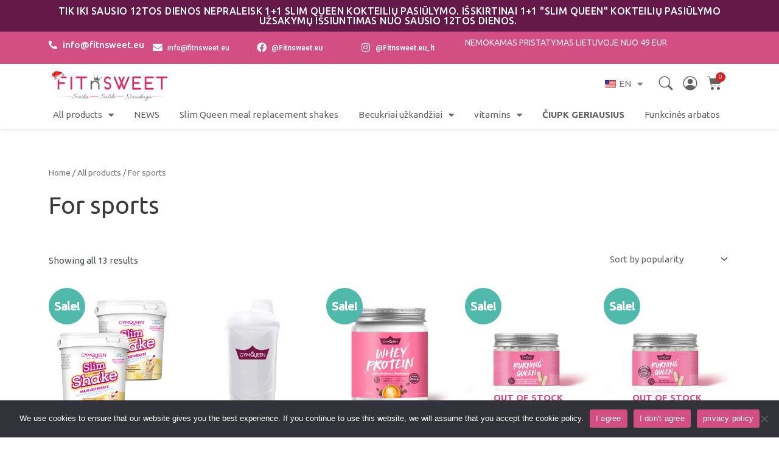

--- FILE ---
content_type: text/html; charset=UTF-8
request_url: https://fitnsweet.eu/en/product-category/all-products/sportui/
body_size: 44164
content:
<!DOCTYPE html>
<html lang="en-US">
<head>
<meta charset="UTF-8">
<meta name="viewport" content="width=device-width, initial-scale=1">
	 <link rel="profile" href="https://gmpg.org/xfn/11"> 
	 <meta name='robots' content='index, follow, max-image-preview:large, max-snippet:-1, max-video-preview:-1' />

<!-- Google Tag Manager for WordPress by gtm4wp.com -->
<script data-cfasync="false" data-pagespeed-no-defer>
	var gtm4wp_datalayer_name = "dataLayer";
	var dataLayer = dataLayer || [];
	const gtm4wp_use_sku_instead = false;
	const gtm4wp_currency = 'EUR';
	const gtm4wp_product_per_impression = 10;
	const gtm4wp_clear_ecommerce = false;
</script>
<!-- End Google Tag Manager for WordPress by gtm4wp.com -->
	<!-- This site is optimized with the Yoast SEO plugin v23.1 - https://yoast.com/wordpress/plugins/seo/ -->
	<title>For sports Archives - Fitnsweet.eu</title>
	<link rel="canonical" href="https://fitnsweet.eu/en/product-category/visi-produktai/sportui/" />
	<meta property="og:locale" content="en_US" />
	<meta property="og:type" content="article" />
	<meta property="og:title" content="For sports Archives - Fitnsweet.eu" />
	<meta property="og:url" content="https://fitnsweet.eu/en/product-category/visi-produktai/sportui/" />
	<meta property="og:site_name" content="Fitnsweet.eu" />
	<meta name="twitter:card" content="summary_large_image" />
	<script type="application/ld+json" class="yoast-schema-graph">{"@context":"https://schema.org","@graph":[{"@type":"CollectionPage","@id":"https://fitnsweet.eu/produkto-kategorija/visi-produktai/sportui/","url":"https://fitnsweet.eu/produkto-kategorija/visi-produktai/sportui/","name":"Sportui Archives - Fitnsweet.eu","isPartOf":{"@id":"https://fitnsweet.eu/#website"},"primaryImageOfPage":{"@id":"https://fitnsweet.eu/produkto-kategorija/visi-produktai/sportui/#primaryimage"},"image":{"@id":"https://fitnsweet.eu/produkto-kategorija/visi-produktai/sportui/#primaryimage"},"thumbnailUrl":"https://fitnsweet.eu/wp-content/uploads/2023/12/240930_slimshake_2er.png","breadcrumb":{"@id":"https://fitnsweet.eu/produkto-kategorija/visi-produktai/sportui/#breadcrumb"},"inLanguage":"en-US"},{"@type":"ImageObject","inLanguage":"en-US","@id":"https://fitnsweet.eu/produkto-kategorija/visi-produktai/sportui/#primaryimage","url":"https://fitnsweet.eu/wp-content/uploads/2023/12/240930_slimshake_2er.png","contentUrl":"https://fitnsweet.eu/wp-content/uploads/2023/12/240930_slimshake_2er.png","width":1600,"height":1600},{"@type":"BreadcrumbList","@id":"https://fitnsweet.eu/produkto-kategorija/visi-produktai/sportui/#breadcrumb","itemListElement":[{"@type":"ListItem","position":1,"name":"Home","item":"https://fitnsweet.eu/"},{"@type":"ListItem","position":2,"name":"Visi produktai","item":"https://fitnsweet.eu/et/tootekategooria/koik-tooted/"},{"@type":"ListItem","position":3,"name":"Sportui"}]},{"@type":"WebSite","@id":"https://fitnsweet.eu/#website","url":"https://fitnsweet.eu/","name":"Fitnsweet.eu","description":"Sveika. Saldu. Naudinga.","potentialAction":[{"@type":"SearchAction","target":{"@type":"EntryPoint","urlTemplate":"https://fitnsweet.eu/?s={search_term_string}"},"query-input":"required name=search_term_string"}],"inLanguage":"en-US"}]}</script>
	<!-- / Yoast SEO plugin. -->


<link rel='dns-prefetch' href='//omnisnippet1.com' />
<link rel='dns-prefetch' href='//fonts.googleapis.com' />
<link rel='dns-prefetch' href='//cdnjs.cloudflare.com' />
<link rel="alternate" type="application/rss+xml" title="Fitnsweet.eu &raquo; Feed" href="https://fitnsweet.eu/en/feed/" />
<link rel="alternate" type="application/rss+xml" title="Fitnsweet.eu &raquo; Comments Feed" href="https://fitnsweet.eu/en/comments/feed/" />
<link rel="alternate" type="application/rss+xml" title="Fitnsweet.eu &raquo; Sportui Category Feed" href="https://fitnsweet.eu/en/product-category/visi-produktai/sportui/feed/" />
<style id='wp-img-auto-sizes-contain-inline-css'>
img:is([sizes=auto i],[sizes^="auto," i]){contain-intrinsic-size:3000px 1500px}
/*# sourceURL=wp-img-auto-sizes-contain-inline-css */
</style>
<link rel='stylesheet' id='font-awesome-css' href='https://fitnsweet.eu/wp-content/plugins/advanced-product-labels-for-woocommerce/berocket/assets/css/font-awesome.min.css?ver=6.9' media='all' />
<link rel='stylesheet' id='berocket_products_label_style-css' href='https://fitnsweet.eu/wp-content/plugins/advanced-product-labels-for-woocommerce/css/frontend.css?ver=1.2.9' media='all' />
<style id='berocket_products_label_style-inline-css'>
.berocket_better_labels_line .berocket_better_labels_inline_1 div.br_alabel:nth-child(n+2) {display:none;}
        .berocket_better_labels:before,
        .berocket_better_labels:after {
            clear: both;
            content: " ";
            display: block;
        }
        .berocket_better_labels.berocket_better_labels_image {
            position: absolute!important;
            top: 0px!important;
            bottom: 1px!important;
            left: 0px!important;
            right: 0px!important;
            pointer-events: none;
        }
        .berocket_better_labels.berocket_better_labels_image * {
            pointer-events: none;
        }
        .berocket_better_labels.berocket_better_labels_image img,
        .berocket_better_labels.berocket_better_labels_image .fa,
        .berocket_better_labels.berocket_better_labels_image .berocket_color_label,
        .berocket_better_labels.berocket_better_labels_image .berocket_image_background,
        .berocket_better_labels .berocket_better_labels_line .br_alabel,
        .berocket_better_labels .berocket_better_labels_line .br_alabel span {
            pointer-events: all;
        }
        .berocket_better_labels .berocket_color_label,
        .br_alabel .berocket_color_label {
            width: 100%;
            height: 100%;
            display: block;
        }
        .berocket_better_labels .berocket_better_labels_position_left {
            text-align:left;
            float: left;
            clear: left;
        }
        .berocket_better_labels .berocket_better_labels_position_center {
            text-align:center;
        }
        .berocket_better_labels .berocket_better_labels_position_right {
            text-align:right;
            float: right;
            clear: right;
        }
        .berocket_better_labels.berocket_better_labels_label {
            clear: both
        }
        .berocket_better_labels .berocket_better_labels_line {
            line-height: 1px;
        }
        .berocket_better_labels.berocket_better_labels_label .berocket_better_labels_line {
            clear: none;
        }
        .berocket_better_labels .berocket_better_labels_position_left .berocket_better_labels_line {
            clear: left;
        }
        .berocket_better_labels .berocket_better_labels_position_right .berocket_better_labels_line {
            clear: right;
        }
        .berocket_better_labels .berocket_better_labels_line .br_alabel {
            display: inline-block;
            position: relative;
            top: 0!important;
            left: 0!important;
            right: 0!important;
            line-height: 1px;
        }.berocket_better_labels .berocket_better_labels_position {
                display: flex;
                flex-direction: column;
            }
            .berocket_better_labels .berocket_better_labels_position.berocket_better_labels_position_left {
                align-items: start;
            }
            .berocket_better_labels .berocket_better_labels_position.berocket_better_labels_position_right {
                align-items: end;
            }
            .berocket_better_labels .berocket_better_labels_position.berocket_better_labels_position_center {
                align-items: center;
            }
            .berocket_better_labels .berocket_better_labels_position .berocket_better_labels_inline {
                display: flex;
                align-items: start;
            }
/*# sourceURL=berocket_products_label_style-inline-css */
</style>
<link rel='stylesheet' id='omnisend-woocommerce-checkout-block-checkout-newsletter-subscription-block-css' href='https://fitnsweet.eu/wp-content/plugins/omnisend-connect/includes/blocks/build/omnisend-checkout-block.css?ver=0.1.1' media='all' />
<link rel='stylesheet' id='astra-theme-css-css' href='https://fitnsweet.eu/wp-content/themes/astra/assets/css/minified/main.min.css?ver=4.5.2' media='all' />
<style id='astra-theme-css-inline-css'>
:root{--ast-container-default-xlg-padding:3em;--ast-container-default-lg-padding:3em;--ast-container-default-slg-padding:2em;--ast-container-default-md-padding:3em;--ast-container-default-sm-padding:3em;--ast-container-default-xs-padding:2.4em;--ast-container-default-xxs-padding:1.8em;--ast-code-block-background:#EEEEEE;--ast-comment-inputs-background:#FAFAFA;}html{font-size:93.75%;}a{color:#d34e83;}a:hover,a:focus{color:#d34e83;}body,button,input,select,textarea,.ast-button,.ast-custom-button{font-family:'Ubuntu',sans-serif;font-weight:inherit;font-size:15px;font-size:1rem;line-height:1.6em;}blockquote{color:var(--ast-global-color-3);}h1,.entry-content h1,h2,.entry-content h2,h3,.entry-content h3,h4,.entry-content h4,h5,.entry-content h5,h6,.entry-content h6,.site-title,.site-title a{font-family:'Ubuntu',sans-serif;font-weight:600;}.site-title{font-size:35px;font-size:2.3333333333333rem;display:block;}.site-header .site-description{font-size:15px;font-size:1rem;display:none;}.entry-title{font-size:30px;font-size:2rem;}h1,.entry-content h1{font-size:40px;font-size:2.6666666666667rem;font-weight:600;font-family:'Ubuntu',sans-serif;line-height:1.4em;}h2,.entry-content h2{font-size:30px;font-size:2rem;font-weight:600;font-family:'Ubuntu',sans-serif;line-height:1.25em;}h3,.entry-content h3{font-size:25px;font-size:1.6666666666667rem;font-weight:600;font-family:'Ubuntu',sans-serif;line-height:1.2em;}h4,.entry-content h4{font-size:20px;font-size:1.3333333333333rem;line-height:1.2em;font-weight:600;font-family:'Ubuntu',sans-serif;}h5,.entry-content h5{font-size:18px;font-size:1.2rem;line-height:1.2em;font-weight:600;font-family:'Ubuntu',sans-serif;}h6,.entry-content h6{font-size:15px;font-size:1rem;line-height:1.25em;font-weight:600;font-family:'Ubuntu',sans-serif;}::selection{background-color:#641949;color:#ffffff;}body,h1,.entry-title a,.entry-content h1,h2,.entry-content h2,h3,.entry-content h3,h4,.entry-content h4,h5,.entry-content h5,h6,.entry-content h6{color:var(--ast-global-color-3);}.tagcloud a:hover,.tagcloud a:focus,.tagcloud a.current-item{color:#ffffff;border-color:#d34e83;background-color:#d34e83;}input:focus,input[type="text"]:focus,input[type="email"]:focus,input[type="url"]:focus,input[type="password"]:focus,input[type="reset"]:focus,input[type="search"]:focus,textarea:focus{border-color:#d34e83;}input[type="radio"]:checked,input[type=reset],input[type="checkbox"]:checked,input[type="checkbox"]:hover:checked,input[type="checkbox"]:focus:checked,input[type=range]::-webkit-slider-thumb{border-color:#d34e83;background-color:#d34e83;box-shadow:none;}.site-footer a:hover + .post-count,.site-footer a:focus + .post-count{background:#d34e83;border-color:#d34e83;}.single .nav-links .nav-previous,.single .nav-links .nav-next{color:#d34e83;}.entry-meta,.entry-meta *{line-height:1.45;color:#d34e83;}.entry-meta a:hover,.entry-meta a:hover *,.entry-meta a:focus,.entry-meta a:focus *,.page-links > .page-link,.page-links .page-link:hover,.post-navigation a:hover{color:#d34e83;}#cat option,.secondary .calendar_wrap thead a,.secondary .calendar_wrap thead a:visited{color:#d34e83;}.secondary .calendar_wrap #today,.ast-progress-val span{background:#d34e83;}.secondary a:hover + .post-count,.secondary a:focus + .post-count{background:#d34e83;border-color:#d34e83;}.calendar_wrap #today > a{color:#ffffff;}.page-links .page-link,.single .post-navigation a{color:#d34e83;}.ast-search-menu-icon .search-form button.search-submit{padding:0 4px;}.ast-search-menu-icon form.search-form{padding-right:0;}.ast-search-menu-icon.slide-search input.search-field{width:0;}.ast-header-search .ast-search-menu-icon.ast-dropdown-active .search-form,.ast-header-search .ast-search-menu-icon.ast-dropdown-active .search-field:focus{border-color:var(--ast-global-color-0);transition:all 0.2s;}.search-form input.search-field:focus{outline:none;}.ast-archive-title{color:var(--ast-global-color-2);}.widget-title,.widget .wp-block-heading{font-size:21px;font-size:1.4rem;color:var(--ast-global-color-2);}.ast-single-post .entry-content a,.ast-comment-content a:not(.ast-comment-edit-reply-wrap a){text-decoration:underline;}.ast-single-post .wp-block-button .wp-block-button__link,.ast-single-post .elementor-button-wrapper .elementor-button,.ast-single-post .entry-content .uagb-tab a,.ast-single-post .entry-content .uagb-ifb-cta a,.ast-single-post .entry-content .wp-block-uagb-buttons a,.ast-single-post .entry-content .uabb-module-content a,.ast-single-post .entry-content .uagb-post-grid a,.ast-single-post .entry-content .uagb-timeline a,.ast-single-post .entry-content .uagb-toc__wrap a,.ast-single-post .entry-content .uagb-taxomony-box a,.ast-single-post .entry-content .woocommerce a,.entry-content .wp-block-latest-posts > li > a,.ast-single-post .entry-content .wp-block-file__button,li.ast-post-filter-single,.ast-single-post .wp-block-buttons .wp-block-button.is-style-outline .wp-block-button__link{text-decoration:none;}a:focus-visible,.ast-menu-toggle:focus-visible,.site .skip-link:focus-visible,.wp-block-loginout input:focus-visible,.wp-block-search.wp-block-search__button-inside .wp-block-search__inside-wrapper,.ast-header-navigation-arrow:focus-visible,.woocommerce .wc-proceed-to-checkout > .checkout-button:focus-visible,.woocommerce .woocommerce-MyAccount-navigation ul li a:focus-visible,.ast-orders-table__row .ast-orders-table__cell:focus-visible,.woocommerce .woocommerce-order-details .order-again > .button:focus-visible,.woocommerce .woocommerce-message a.button.wc-forward:focus-visible,.woocommerce #minus_qty:focus-visible,.woocommerce #plus_qty:focus-visible,a#ast-apply-coupon:focus-visible,.woocommerce .woocommerce-info a:focus-visible,.woocommerce .astra-shop-summary-wrap a:focus-visible,.woocommerce a.wc-forward:focus-visible,#ast-apply-coupon:focus-visible,.woocommerce-js .woocommerce-mini-cart-item a.remove:focus-visible{outline-style:dotted;outline-color:inherit;outline-width:thin;}input:focus,input[type="text"]:focus,input[type="email"]:focus,input[type="url"]:focus,input[type="password"]:focus,input[type="reset"]:focus,input[type="number"]:focus,textarea:focus,.wp-block-search__input:focus,[data-section="section-header-mobile-trigger"] .ast-button-wrap .ast-mobile-menu-trigger-minimal:focus,.ast-mobile-popup-drawer.active .menu-toggle-close:focus,.woocommerce-ordering select.orderby:focus,#ast-scroll-top:focus,#coupon_code:focus,.woocommerce-page #comment:focus,.woocommerce #reviews #respond input#submit:focus,.woocommerce a.add_to_cart_button:focus,.woocommerce .button.single_add_to_cart_button:focus,.woocommerce .woocommerce-cart-form button:focus,.woocommerce .woocommerce-cart-form__cart-item .quantity .qty:focus,.woocommerce .woocommerce-billing-fields .woocommerce-billing-fields__field-wrapper .woocommerce-input-wrapper > .input-text:focus,.woocommerce #order_comments:focus,.woocommerce #place_order:focus,.woocommerce .woocommerce-address-fields .woocommerce-address-fields__field-wrapper .woocommerce-input-wrapper > .input-text:focus,.woocommerce .woocommerce-MyAccount-content form button:focus,.woocommerce .woocommerce-MyAccount-content .woocommerce-EditAccountForm .woocommerce-form-row .woocommerce-Input.input-text:focus,.woocommerce .ast-woocommerce-container .woocommerce-pagination ul.page-numbers li a:focus,body #content .woocommerce form .form-row .select2-container--default .select2-selection--single:focus,#ast-coupon-code:focus,.woocommerce.woocommerce-js .quantity input[type=number]:focus,.woocommerce-js .woocommerce-mini-cart-item .quantity input[type=number]:focus,.woocommerce p#ast-coupon-trigger:focus{border-style:dotted;border-color:inherit;border-width:thin;}input{outline:none;}.ast-logo-title-inline .site-logo-img{padding-right:1em;}body .ast-oembed-container *{position:absolute;top:0;width:100%;height:100%;left:0;}.ast-single-post-featured-section + article {margin-top: 2em;}.site-content .ast-single-post-featured-section img {width: 100%;overflow: hidden;object-fit: cover;}.ast-separate-container .site-content .ast-single-post-featured-section + article {margin-top: -80px;z-index: 9;position: relative;border-radius: 4px;}@media (min-width: 922px) {.ast-no-sidebar .site-content .ast-article-image-container--wide {margin-left: -120px;margin-right: -120px;max-width: unset;width: unset;}.ast-left-sidebar .site-content .ast-article-image-container--wide,.ast-right-sidebar .site-content .ast-article-image-container--wide {margin-left: -10px;margin-right: -10px;}.site-content .ast-article-image-container--full {margin-left: calc( -50vw + 50%);margin-right: calc( -50vw + 50%);max-width: 100vw;width: 100vw;}.ast-left-sidebar .site-content .ast-article-image-container--full,.ast-right-sidebar .site-content .ast-article-image-container--full {margin-left: -10px;margin-right: -10px;max-width: inherit;width: auto;}}@media (max-width:921px){#ast-desktop-header{display:none;}}@media (min-width:922px){#ast-mobile-header{display:none;}}.wp-block-buttons.aligncenter{justify-content:center;}.wp-block-button.is-style-outline .wp-block-button__link{border-color:#641949;}div.wp-block-button.is-style-outline > .wp-block-button__link:not(.has-text-color),div.wp-block-button.wp-block-button__link.is-style-outline:not(.has-text-color){color:#641949;}.wp-block-button.is-style-outline .wp-block-button__link:hover,.wp-block-buttons .wp-block-button.is-style-outline .wp-block-button__link:focus,.wp-block-buttons .wp-block-button.is-style-outline > .wp-block-button__link:not(.has-text-color):hover,.wp-block-buttons .wp-block-button.wp-block-button__link.is-style-outline:not(.has-text-color):hover{color:#ffffff;background-color:#d34e83;border-color:#d34e83;}.post-page-numbers.current .page-link,.ast-pagination .page-numbers.current{color:#ffffff;border-color:#641949;background-color:#641949;border-radius:2px;}.wp-block-button.is-style-outline .wp-block-button__link.wp-element-button,.ast-outline-button{border-color:#641949;font-family:inherit;font-weight:inherit;line-height:1em;}.wp-block-buttons .wp-block-button.is-style-outline > .wp-block-button__link:not(.has-text-color),.wp-block-buttons .wp-block-button.wp-block-button__link.is-style-outline:not(.has-text-color),.ast-outline-button{color:#641949;}.wp-block-button.is-style-outline .wp-block-button__link:hover,.wp-block-buttons .wp-block-button.is-style-outline .wp-block-button__link:focus,.wp-block-buttons .wp-block-button.is-style-outline > .wp-block-button__link:not(.has-text-color):hover,.wp-block-buttons .wp-block-button.wp-block-button__link.is-style-outline:not(.has-text-color):hover,.ast-outline-button:hover,.ast-outline-button:focus{color:#ffffff;background-color:#d34e83;border-color:#d34e83;}.entry-content[ast-blocks-layout] > figure{margin-bottom:1em;}h1.widget-title{font-weight:600;}h2.widget-title{font-weight:600;}h3.widget-title{font-weight:600;}#page{display:flex;flex-direction:column;min-height:100vh;}.ast-404-layout-1 h1.page-title{color:var(--ast-global-color-2);}.single .post-navigation a{line-height:1em;height:inherit;}.error-404 .page-sub-title{font-size:1.5rem;font-weight:inherit;}.search .site-content .content-area .search-form{margin-bottom:0;}#page .site-content{flex-grow:1;}.widget{margin-bottom:1.25em;}#secondary li{line-height:1.5em;}#secondary .wp-block-group h2{margin-bottom:0.7em;}#secondary h2{font-size:1.7rem;}.ast-separate-container .ast-article-post,.ast-separate-container .ast-article-single,.ast-separate-container .ast-comment-list li.depth-1,.ast-separate-container .comment-respond{padding:3em;}.ast-separate-container .ast-article-single .ast-article-single{padding:0;}.ast-article-single .wp-block-post-template-is-layout-grid{padding-left:0;}.ast-separate-container .ast-comment-list li.depth-1,.hentry{margin-bottom:2em;}.ast-separate-container .ast-archive-description,.ast-separate-container .ast-author-box{border-bottom:1px solid var(--ast-border-color);}.ast-separate-container .comments-title{padding:2em 2em 0 2em;}.ast-page-builder-template .comment-form-textarea,.ast-comment-formwrap .ast-grid-common-col{padding:0;}.ast-comment-formwrap{padding:0;display:inline-flex;column-gap:20px;width:100%;margin-left:0;margin-right:0;}.comments-area textarea#comment:focus,.comments-area textarea#comment:active,.comments-area .ast-comment-formwrap input[type="text"]:focus,.comments-area .ast-comment-formwrap input[type="text"]:active {box-shadow:none;outline:none;}.archive.ast-page-builder-template .entry-header{margin-top:2em;}.ast-page-builder-template .ast-comment-formwrap{width:100%;}.entry-title{margin-bottom:0.5em;}.ast-archive-description p{font-size:inherit;font-weight:inherit;line-height:inherit;}@media (min-width:921px){.ast-left-sidebar.ast-page-builder-template #secondary,.archive.ast-right-sidebar.ast-page-builder-template .site-main{padding-left:20px;padding-right:20px;}}@media (max-width:544px){.ast-comment-formwrap.ast-row{column-gap:10px;display:inline-block;}#ast-commentform .ast-grid-common-col{position:relative;width:100%;}}@media (min-width:1201px){.ast-separate-container .ast-article-post,.ast-separate-container .ast-article-single,.ast-separate-container .ast-author-box,.ast-separate-container .ast-404-layout-1,.ast-separate-container .no-results{padding:3em;}}@media (max-width:921px){.ast-separate-container #primary,.ast-separate-container #secondary{padding:1.5em 0;}#primary,#secondary{padding:1.5em 0;margin:0;}.ast-left-sidebar #content > .ast-container{display:flex;flex-direction:column-reverse;width:100%;}}@media (min-width:922px){.ast-separate-container.ast-right-sidebar #primary,.ast-separate-container.ast-left-sidebar #primary{border:0;}.search-no-results.ast-separate-container #primary{margin-bottom:4em;}}.wp-block-button .wp-block-button__link{color:#ffffff;}.wp-block-button .wp-block-button__link:hover,.wp-block-button .wp-block-button__link:focus{color:#ffffff;background-color:#d34e83;border-color:#d34e83;}.elementor-widget-heading h1.elementor-heading-title{line-height:1.4em;}.elementor-widget-heading h2.elementor-heading-title{line-height:1.25em;}.elementor-widget-heading h3.elementor-heading-title{line-height:1.2em;}.elementor-widget-heading h4.elementor-heading-title{line-height:1.2em;}.elementor-widget-heading h5.elementor-heading-title{line-height:1.2em;}.elementor-widget-heading h6.elementor-heading-title{line-height:1.25em;}.wp-block-button .wp-block-button__link,.wp-block-search .wp-block-search__button,body .wp-block-file .wp-block-file__button{border-color:#641949;background-color:#641949;color:#ffffff;font-family:inherit;font-weight:inherit;line-height:1em;padding-top:10px;padding-right:32px;padding-bottom:10px;padding-left:32px;}@media (max-width:921px){.wp-block-button .wp-block-button__link,.wp-block-search .wp-block-search__button,body .wp-block-file .wp-block-file__button{padding-top:14px;padding-right:28px;padding-bottom:14px;padding-left:28px;}}@media (max-width:544px){.wp-block-button .wp-block-button__link,.wp-block-search .wp-block-search__button,body .wp-block-file .wp-block-file__button{padding-top:12px;padding-right:24px;padding-bottom:12px;padding-left:24px;}}.menu-toggle,button,.ast-button,.ast-custom-button,.button,input#submit,input[type="button"],input[type="submit"],input[type="reset"],form[CLASS*="wp-block-search__"].wp-block-search .wp-block-search__inside-wrapper .wp-block-search__button,body .wp-block-file .wp-block-file__button,.search .search-submit{border-style:solid;border-top-width:0;border-right-width:0;border-left-width:0;border-bottom-width:0;color:#ffffff;border-color:#641949;background-color:#641949;padding-top:10px;padding-right:32px;padding-bottom:10px;padding-left:32px;font-family:inherit;font-weight:inherit;line-height:1em;}button:focus,.menu-toggle:hover,button:hover,.ast-button:hover,.ast-custom-button:hover .button:hover,.ast-custom-button:hover ,input[type=reset]:hover,input[type=reset]:focus,input#submit:hover,input#submit:focus,input[type="button"]:hover,input[type="button"]:focus,input[type="submit"]:hover,input[type="submit"]:focus,form[CLASS*="wp-block-search__"].wp-block-search .wp-block-search__inside-wrapper .wp-block-search__button:hover,form[CLASS*="wp-block-search__"].wp-block-search .wp-block-search__inside-wrapper .wp-block-search__button:focus,body .wp-block-file .wp-block-file__button:hover,body .wp-block-file .wp-block-file__button:focus{color:#ffffff;background-color:#d34e83;border-color:#d34e83;}form[CLASS*="wp-block-search__"].wp-block-search .wp-block-search__inside-wrapper .wp-block-search__button.has-icon{padding-top:calc(10px - 3px);padding-right:calc(32px - 3px);padding-bottom:calc(10px - 3px);padding-left:calc(32px - 3px);}@media (max-width:921px){.menu-toggle,button,.ast-button,.ast-custom-button,.button,input#submit,input[type="button"],input[type="submit"],input[type="reset"],form[CLASS*="wp-block-search__"].wp-block-search .wp-block-search__inside-wrapper .wp-block-search__button,body .wp-block-file .wp-block-file__button,.search .search-submit{padding-top:14px;padding-right:28px;padding-bottom:14px;padding-left:28px;}}@media (max-width:544px){.menu-toggle,button,.ast-button,.ast-custom-button,.button,input#submit,input[type="button"],input[type="submit"],input[type="reset"],form[CLASS*="wp-block-search__"].wp-block-search .wp-block-search__inside-wrapper .wp-block-search__button,body .wp-block-file .wp-block-file__button,.search .search-submit{padding-top:12px;padding-right:24px;padding-bottom:12px;padding-left:24px;}}@media (max-width:921px){.ast-mobile-header-stack .main-header-bar .ast-search-menu-icon{display:inline-block;}.ast-header-break-point.ast-header-custom-item-outside .ast-mobile-header-stack .main-header-bar .ast-search-icon{margin:0;}.ast-comment-avatar-wrap img{max-width:2.5em;}.ast-separate-container .ast-comment-list li.depth-1{padding:1.5em 2.14em;}.ast-separate-container .comment-respond{padding:2em 2.14em;}.ast-comment-meta{padding:0 1.8888em 1.3333em;}}@media (min-width:544px){.ast-container{max-width:100%;}}@media (max-width:544px){.ast-separate-container .ast-article-post,.ast-separate-container .ast-article-single,.ast-separate-container .comments-title,.ast-separate-container .ast-archive-description{padding:1.5em 1em;}.ast-separate-container #content .ast-container{padding-left:0.54em;padding-right:0.54em;}.ast-separate-container .ast-comment-list li.depth-1{padding:1.5em 1em;margin-bottom:1.5em;}.ast-separate-container .ast-comment-list .bypostauthor{padding:.5em;}.ast-search-menu-icon.ast-dropdown-active .search-field{width:170px;}}.ast-separate-container{background-color:var(--ast-global-color-4);;}@media (max-width:921px){.site-title{display:block;}.site-header .site-description{display:none;}.entry-title{font-size:30px;}h1,.entry-content h1{font-size:30px;}h2,.entry-content h2{font-size:25px;}h3,.entry-content h3{font-size:20px;}}@media (max-width:544px){.site-title{display:block;}.site-header .site-description{display:none;}.entry-title{font-size:30px;}h1,.entry-content h1{font-size:30px;}h2,.entry-content h2{font-size:25px;}h3,.entry-content h3{font-size:20px;}}@media (max-width:921px){html{font-size:85.5%;}}@media (max-width:544px){html{font-size:85.5%;}}@media (min-width:922px){.ast-container{max-width:1160px;}}@media (min-width:922px){.site-content .ast-container{display:flex;}}@media (max-width:921px){.site-content .ast-container{flex-direction:column;}}@media (min-width:922px){.main-header-menu .sub-menu .menu-item.ast-left-align-sub-menu:hover > .sub-menu,.main-header-menu .sub-menu .menu-item.ast-left-align-sub-menu.focus > .sub-menu{margin-left:-0px;}}blockquote,cite {font-style: initial;}.wp-block-file {display: flex;align-items: center;flex-wrap: wrap;justify-content: space-between;}.wp-block-pullquote {border: none;}.wp-block-pullquote blockquote::before {content: "\201D";font-family: "Helvetica",sans-serif;display: flex;transform: rotate( 180deg );font-size: 6rem;font-style: normal;line-height: 1;font-weight: bold;align-items: center;justify-content: center;}.has-text-align-right > blockquote::before {justify-content: flex-start;}.has-text-align-left > blockquote::before {justify-content: flex-end;}figure.wp-block-pullquote.is-style-solid-color blockquote {max-width: 100%;text-align: inherit;}html body {--wp--custom--ast-default-block-top-padding: 3em;--wp--custom--ast-default-block-right-padding: 3em;--wp--custom--ast-default-block-bottom-padding: 3em;--wp--custom--ast-default-block-left-padding: 3em;--wp--custom--ast-container-width: 1120px;--wp--custom--ast-content-width-size: 1120px;--wp--custom--ast-wide-width-size: calc(1120px + var(--wp--custom--ast-default-block-left-padding) + var(--wp--custom--ast-default-block-right-padding));}.ast-narrow-container {--wp--custom--ast-content-width-size: 750px;--wp--custom--ast-wide-width-size: 750px;}@media(max-width: 921px) {html body {--wp--custom--ast-default-block-top-padding: 3em;--wp--custom--ast-default-block-right-padding: 2em;--wp--custom--ast-default-block-bottom-padding: 3em;--wp--custom--ast-default-block-left-padding: 2em;}}@media(max-width: 544px) {html body {--wp--custom--ast-default-block-top-padding: 3em;--wp--custom--ast-default-block-right-padding: 1.5em;--wp--custom--ast-default-block-bottom-padding: 3em;--wp--custom--ast-default-block-left-padding: 1.5em;}}.entry-content > .wp-block-group,.entry-content > .wp-block-cover,.entry-content > .wp-block-columns {padding-top: var(--wp--custom--ast-default-block-top-padding);padding-right: var(--wp--custom--ast-default-block-right-padding);padding-bottom: var(--wp--custom--ast-default-block-bottom-padding);padding-left: var(--wp--custom--ast-default-block-left-padding);}.ast-plain-container.ast-no-sidebar .entry-content > .alignfull,.ast-page-builder-template .ast-no-sidebar .entry-content > .alignfull {margin-left: calc( -50vw + 50%);margin-right: calc( -50vw + 50%);max-width: 100vw;width: 100vw;}.ast-plain-container.ast-no-sidebar .entry-content .alignfull .alignfull,.ast-page-builder-template.ast-no-sidebar .entry-content .alignfull .alignfull,.ast-plain-container.ast-no-sidebar .entry-content .alignfull .alignwide,.ast-page-builder-template.ast-no-sidebar .entry-content .alignfull .alignwide,.ast-plain-container.ast-no-sidebar .entry-content .alignwide .alignfull,.ast-page-builder-template.ast-no-sidebar .entry-content .alignwide .alignfull,.ast-plain-container.ast-no-sidebar .entry-content .alignwide .alignwide,.ast-page-builder-template.ast-no-sidebar .entry-content .alignwide .alignwide,.ast-plain-container.ast-no-sidebar .entry-content .wp-block-column .alignfull,.ast-page-builder-template.ast-no-sidebar .entry-content .wp-block-column .alignfull,.ast-plain-container.ast-no-sidebar .entry-content .wp-block-column .alignwide,.ast-page-builder-template.ast-no-sidebar .entry-content .wp-block-column .alignwide {margin-left: auto;margin-right: auto;width: 100%;}[ast-blocks-layout] .wp-block-separator:not(.is-style-dots) {height: 0;}[ast-blocks-layout] .wp-block-separator {margin: 20px auto;}[ast-blocks-layout] .wp-block-separator:not(.is-style-wide):not(.is-style-dots) {max-width: 100px;}[ast-blocks-layout] .wp-block-separator.has-background {padding: 0;}.entry-content[ast-blocks-layout] > * {max-width: var(--wp--custom--ast-content-width-size);margin-left: auto;margin-right: auto;}.entry-content[ast-blocks-layout] > .alignwide {max-width: var(--wp--custom--ast-wide-width-size);}.entry-content[ast-blocks-layout] .alignfull {max-width: none;}.entry-content .wp-block-columns {margin-bottom: 0;}blockquote {margin: 1.5em;border: none;}.wp-block-quote:not(.has-text-align-right):not(.has-text-align-center) {border-left: 5px solid rgba(0,0,0,0.05);}.has-text-align-right > blockquote,blockquote.has-text-align-right {border-right: 5px solid rgba(0,0,0,0.05);}.has-text-align-left > blockquote,blockquote.has-text-align-left {border-left: 5px solid rgba(0,0,0,0.05);}.wp-block-site-tagline,.wp-block-latest-posts .read-more {margin-top: 15px;}.wp-block-loginout p label {display: block;}.wp-block-loginout p:not(.login-remember):not(.login-submit) input {width: 100%;}.wp-block-loginout input:focus {border-color: transparent;}.wp-block-loginout input:focus {outline: thin dotted;}.entry-content .wp-block-media-text .wp-block-media-text__content {padding: 0 0 0 8%;}.entry-content .wp-block-media-text.has-media-on-the-right .wp-block-media-text__content {padding: 0 8% 0 0;}.entry-content .wp-block-media-text.has-background .wp-block-media-text__content {padding: 8%;}.entry-content .wp-block-cover:not([class*="background-color"]) .wp-block-cover__inner-container,.entry-content .wp-block-cover:not([class*="background-color"]) .wp-block-cover-image-text,.entry-content .wp-block-cover:not([class*="background-color"]) .wp-block-cover-text,.entry-content .wp-block-cover-image:not([class*="background-color"]) .wp-block-cover__inner-container,.entry-content .wp-block-cover-image:not([class*="background-color"]) .wp-block-cover-image-text,.entry-content .wp-block-cover-image:not([class*="background-color"]) .wp-block-cover-text {color: var(--ast-global-color-5);}.wp-block-loginout .login-remember input {width: 1.1rem;height: 1.1rem;margin: 0 5px 4px 0;vertical-align: middle;}.wp-block-latest-posts > li > *:first-child,.wp-block-latest-posts:not(.is-grid) > li:first-child {margin-top: 0;}.wp-block-search__inside-wrapper .wp-block-search__input {padding: 0 10px;color: var(--ast-global-color-3);background: var(--ast-global-color-5);border-color: var(--ast-border-color);}.wp-block-latest-posts .read-more {margin-bottom: 1.5em;}.wp-block-search__no-button .wp-block-search__inside-wrapper .wp-block-search__input {padding-top: 5px;padding-bottom: 5px;}.wp-block-latest-posts .wp-block-latest-posts__post-date,.wp-block-latest-posts .wp-block-latest-posts__post-author {font-size: 1rem;}.wp-block-latest-posts > li > *,.wp-block-latest-posts:not(.is-grid) > li {margin-top: 12px;margin-bottom: 12px;}.ast-page-builder-template .entry-content[ast-blocks-layout] > *,.ast-page-builder-template .entry-content[ast-blocks-layout] > .alignfull > * {max-width: none;}.ast-page-builder-template .entry-content[ast-blocks-layout] > .alignwide > * {max-width: var(--wp--custom--ast-wide-width-size);}.ast-page-builder-template .entry-content[ast-blocks-layout] > .inherit-container-width > *,.ast-page-builder-template .entry-content[ast-blocks-layout] > * > *,.entry-content[ast-blocks-layout] > .wp-block-cover .wp-block-cover__inner-container {max-width: var(--wp--custom--ast-content-width-size);margin-left: auto;margin-right: auto;}.entry-content[ast-blocks-layout] .wp-block-cover:not(.alignleft):not(.alignright) {width: auto;}@media(max-width: 1200px) {.ast-separate-container .entry-content > .alignfull,.ast-separate-container .entry-content[ast-blocks-layout] > .alignwide,.ast-plain-container .entry-content[ast-blocks-layout] > .alignwide,.ast-plain-container .entry-content .alignfull {margin-left: calc(-1 * min(var(--ast-container-default-xlg-padding),20px)) ;margin-right: calc(-1 * min(var(--ast-container-default-xlg-padding),20px));}}@media(min-width: 1201px) {.ast-separate-container .entry-content > .alignfull {margin-left: calc(-1 * var(--ast-container-default-xlg-padding) );margin-right: calc(-1 * var(--ast-container-default-xlg-padding) );}.ast-separate-container .entry-content[ast-blocks-layout] > .alignwide,.ast-plain-container .entry-content[ast-blocks-layout] > .alignwide {margin-left: calc(-1 * var(--wp--custom--ast-default-block-left-padding) );margin-right: calc(-1 * var(--wp--custom--ast-default-block-right-padding) );}}@media(min-width: 921px) {.ast-separate-container .entry-content .wp-block-group.alignwide:not(.inherit-container-width) > :where(:not(.alignleft):not(.alignright)),.ast-plain-container .entry-content .wp-block-group.alignwide:not(.inherit-container-width) > :where(:not(.alignleft):not(.alignright)) {max-width: calc( var(--wp--custom--ast-content-width-size) + 80px );}.ast-plain-container.ast-right-sidebar .entry-content[ast-blocks-layout] .alignfull,.ast-plain-container.ast-left-sidebar .entry-content[ast-blocks-layout] .alignfull {margin-left: -60px;margin-right: -60px;}}@media(min-width: 544px) {.entry-content > .alignleft {margin-right: 20px;}.entry-content > .alignright {margin-left: 20px;}}@media (max-width:544px){.wp-block-columns .wp-block-column:not(:last-child){margin-bottom:20px;}.wp-block-latest-posts{margin:0;}}@media( max-width: 600px ) {.entry-content .wp-block-media-text .wp-block-media-text__content,.entry-content .wp-block-media-text.has-media-on-the-right .wp-block-media-text__content {padding: 8% 0 0;}.entry-content .wp-block-media-text.has-background .wp-block-media-text__content {padding: 8%;}}.ast-narrow-container .site-content .wp-block-uagb-image--align-full .wp-block-uagb-image__figure {max-width: 100%;margin-left: auto;margin-right: auto;}:root .has-ast-global-color-0-color{color:var(--ast-global-color-0);}:root .has-ast-global-color-0-background-color{background-color:var(--ast-global-color-0);}:root .wp-block-button .has-ast-global-color-0-color{color:var(--ast-global-color-0);}:root .wp-block-button .has-ast-global-color-0-background-color{background-color:var(--ast-global-color-0);}:root .has-ast-global-color-1-color{color:var(--ast-global-color-1);}:root .has-ast-global-color-1-background-color{background-color:var(--ast-global-color-1);}:root .wp-block-button .has-ast-global-color-1-color{color:var(--ast-global-color-1);}:root .wp-block-button .has-ast-global-color-1-background-color{background-color:var(--ast-global-color-1);}:root .has-ast-global-color-2-color{color:var(--ast-global-color-2);}:root .has-ast-global-color-2-background-color{background-color:var(--ast-global-color-2);}:root .wp-block-button .has-ast-global-color-2-color{color:var(--ast-global-color-2);}:root .wp-block-button .has-ast-global-color-2-background-color{background-color:var(--ast-global-color-2);}:root .has-ast-global-color-3-color{color:var(--ast-global-color-3);}:root .has-ast-global-color-3-background-color{background-color:var(--ast-global-color-3);}:root .wp-block-button .has-ast-global-color-3-color{color:var(--ast-global-color-3);}:root .wp-block-button .has-ast-global-color-3-background-color{background-color:var(--ast-global-color-3);}:root .has-ast-global-color-4-color{color:var(--ast-global-color-4);}:root .has-ast-global-color-4-background-color{background-color:var(--ast-global-color-4);}:root .wp-block-button .has-ast-global-color-4-color{color:var(--ast-global-color-4);}:root .wp-block-button .has-ast-global-color-4-background-color{background-color:var(--ast-global-color-4);}:root .has-ast-global-color-5-color{color:var(--ast-global-color-5);}:root .has-ast-global-color-5-background-color{background-color:var(--ast-global-color-5);}:root .wp-block-button .has-ast-global-color-5-color{color:var(--ast-global-color-5);}:root .wp-block-button .has-ast-global-color-5-background-color{background-color:var(--ast-global-color-5);}:root .has-ast-global-color-6-color{color:var(--ast-global-color-6);}:root .has-ast-global-color-6-background-color{background-color:var(--ast-global-color-6);}:root .wp-block-button .has-ast-global-color-6-color{color:var(--ast-global-color-6);}:root .wp-block-button .has-ast-global-color-6-background-color{background-color:var(--ast-global-color-6);}:root .has-ast-global-color-7-color{color:var(--ast-global-color-7);}:root .has-ast-global-color-7-background-color{background-color:var(--ast-global-color-7);}:root .wp-block-button .has-ast-global-color-7-color{color:var(--ast-global-color-7);}:root .wp-block-button .has-ast-global-color-7-background-color{background-color:var(--ast-global-color-7);}:root .has-ast-global-color-8-color{color:var(--ast-global-color-8);}:root .has-ast-global-color-8-background-color{background-color:var(--ast-global-color-8);}:root .wp-block-button .has-ast-global-color-8-color{color:var(--ast-global-color-8);}:root .wp-block-button .has-ast-global-color-8-background-color{background-color:var(--ast-global-color-8);}:root{--ast-global-color-0:#0170B9;--ast-global-color-1:#3a3a3a;--ast-global-color-2:#3a3a3a;--ast-global-color-3:#4B4F58;--ast-global-color-4:#F5F5F5;--ast-global-color-5:#FFFFFF;--ast-global-color-6:#E5E5E5;--ast-global-color-7:#424242;--ast-global-color-8:#000000;}:root {--ast-border-color : #dddddd;}.ast-breadcrumbs .trail-browse,.ast-breadcrumbs .trail-items,.ast-breadcrumbs .trail-items li{display:inline-block;margin:0;padding:0;border:none;background:inherit;text-indent:0;text-decoration:none;}.ast-breadcrumbs .trail-browse{font-size:inherit;font-style:inherit;font-weight:inherit;color:inherit;}.ast-breadcrumbs .trail-items{list-style:none;}.trail-items li::after{padding:0 0.3em;content:"\00bb";}.trail-items li:last-of-type::after{display:none;}h1,.entry-content h1,h2,.entry-content h2,h3,.entry-content h3,h4,.entry-content h4,h5,.entry-content h5,h6,.entry-content h6{color:var(--ast-global-color-2);}.entry-title a{color:var(--ast-global-color-2);}@media (max-width:921px){.ast-builder-grid-row-container.ast-builder-grid-row-tablet-3-firstrow .ast-builder-grid-row > *:first-child,.ast-builder-grid-row-container.ast-builder-grid-row-tablet-3-lastrow .ast-builder-grid-row > *:last-child{grid-column:1 / -1;}}@media (max-width:544px){.ast-builder-grid-row-container.ast-builder-grid-row-mobile-3-firstrow .ast-builder-grid-row > *:first-child,.ast-builder-grid-row-container.ast-builder-grid-row-mobile-3-lastrow .ast-builder-grid-row > *:last-child{grid-column:1 / -1;}}.ast-builder-layout-element[data-section="title_tagline"]{display:flex;}@media (max-width:921px){.ast-header-break-point .ast-builder-layout-element[data-section="title_tagline"]{display:flex;}}@media (max-width:544px){.ast-header-break-point .ast-builder-layout-element[data-section="title_tagline"]{display:flex;}}.ast-builder-menu-1{font-family:inherit;font-weight:inherit;}.ast-builder-menu-1 .sub-menu,.ast-builder-menu-1 .inline-on-mobile .sub-menu{border-top-width:2px;border-bottom-width:0px;border-right-width:0px;border-left-width:0px;border-color:#641949;border-style:solid;}.ast-builder-menu-1 .main-header-menu > .menu-item > .sub-menu,.ast-builder-menu-1 .main-header-menu > .menu-item > .astra-full-megamenu-wrapper{margin-top:0px;}.ast-desktop .ast-builder-menu-1 .main-header-menu > .menu-item > .sub-menu:before,.ast-desktop .ast-builder-menu-1 .main-header-menu > .menu-item > .astra-full-megamenu-wrapper:before{height:calc( 0px + 5px );}.ast-desktop .ast-builder-menu-1 .menu-item .sub-menu .menu-link{border-style:none;}@media (max-width:921px){.ast-header-break-point .ast-builder-menu-1 .menu-item.menu-item-has-children > .ast-menu-toggle{top:0;}.ast-builder-menu-1 .inline-on-mobile .menu-item.menu-item-has-children > .ast-menu-toggle{right:-15px;}.ast-builder-menu-1 .menu-item-has-children > .menu-link:after{content:unset;}.ast-builder-menu-1 .main-header-menu > .menu-item > .sub-menu,.ast-builder-menu-1 .main-header-menu > .menu-item > .astra-full-megamenu-wrapper{margin-top:0;}}@media (max-width:544px){.ast-header-break-point .ast-builder-menu-1 .menu-item.menu-item-has-children > .ast-menu-toggle{top:0;}.ast-builder-menu-1 .main-header-menu > .menu-item > .sub-menu,.ast-builder-menu-1 .main-header-menu > .menu-item > .astra-full-megamenu-wrapper{margin-top:0;}}.ast-builder-menu-1{display:flex;}@media (max-width:921px){.ast-header-break-point .ast-builder-menu-1{display:flex;}}@media (max-width:544px){.ast-header-break-point .ast-builder-menu-1{display:flex;}}.site-below-footer-wrap{padding-top:20px;padding-bottom:20px;}.site-below-footer-wrap[data-section="section-below-footer-builder"]{background-color:#eeeeee;;min-height:80px;}.site-below-footer-wrap[data-section="section-below-footer-builder"] .ast-builder-grid-row{max-width:1120px;min-height:80px;margin-left:auto;margin-right:auto;}.site-below-footer-wrap[data-section="section-below-footer-builder"] .ast-builder-grid-row,.site-below-footer-wrap[data-section="section-below-footer-builder"] .site-footer-section{align-items:flex-start;}.site-below-footer-wrap[data-section="section-below-footer-builder"].ast-footer-row-inline .site-footer-section{display:flex;margin-bottom:0;}.ast-builder-grid-row-full .ast-builder-grid-row{grid-template-columns:1fr;}@media (max-width:921px){.site-below-footer-wrap[data-section="section-below-footer-builder"].ast-footer-row-tablet-inline .site-footer-section{display:flex;margin-bottom:0;}.site-below-footer-wrap[data-section="section-below-footer-builder"].ast-footer-row-tablet-stack .site-footer-section{display:block;margin-bottom:10px;}.ast-builder-grid-row-container.ast-builder-grid-row-tablet-full .ast-builder-grid-row{grid-template-columns:1fr;}}@media (max-width:544px){.site-below-footer-wrap[data-section="section-below-footer-builder"].ast-footer-row-mobile-inline .site-footer-section{display:flex;margin-bottom:0;}.site-below-footer-wrap[data-section="section-below-footer-builder"].ast-footer-row-mobile-stack .site-footer-section{display:block;margin-bottom:10px;}.ast-builder-grid-row-container.ast-builder-grid-row-mobile-full .ast-builder-grid-row{grid-template-columns:1fr;}}.site-below-footer-wrap[data-section="section-below-footer-builder"]{display:grid;}@media (max-width:921px){.ast-header-break-point .site-below-footer-wrap[data-section="section-below-footer-builder"]{display:grid;}}@media (max-width:544px){.ast-header-break-point .site-below-footer-wrap[data-section="section-below-footer-builder"]{display:grid;}}.ast-footer-copyright{text-align:center;}.ast-footer-copyright {color:var(--ast-global-color-3);}@media (max-width:921px){.ast-footer-copyright{text-align:center;}}@media (max-width:544px){.ast-footer-copyright{text-align:center;}}.ast-footer-copyright.ast-builder-layout-element{display:flex;}@media (max-width:921px){.ast-header-break-point .ast-footer-copyright.ast-builder-layout-element{display:flex;}}@media (max-width:544px){.ast-header-break-point .ast-footer-copyright.ast-builder-layout-element{display:flex;}}.footer-widget-area.widget-area.site-footer-focus-item{width:auto;}.elementor-template-full-width .ast-container{display:block;}.elementor-screen-only,.screen-reader-text,.screen-reader-text span,.ui-helper-hidden-accessible{top:0 !important;}@media (max-width:544px){.elementor-element .elementor-wc-products .woocommerce[class*="columns-"] ul.products li.product{width:auto;margin:0;}.elementor-element .woocommerce .woocommerce-result-count{float:none;}}.ast-header-break-point .main-header-bar{border-bottom-width:1px;}@media (min-width:922px){.main-header-bar{border-bottom-width:1px;}}.main-header-menu .menu-item, #astra-footer-menu .menu-item, .main-header-bar .ast-masthead-custom-menu-items{-js-display:flex;display:flex;-webkit-box-pack:center;-webkit-justify-content:center;-moz-box-pack:center;-ms-flex-pack:center;justify-content:center;-webkit-box-orient:vertical;-webkit-box-direction:normal;-webkit-flex-direction:column;-moz-box-orient:vertical;-moz-box-direction:normal;-ms-flex-direction:column;flex-direction:column;}.main-header-menu > .menu-item > .menu-link, #astra-footer-menu > .menu-item > .menu-link{height:100%;-webkit-box-align:center;-webkit-align-items:center;-moz-box-align:center;-ms-flex-align:center;align-items:center;-js-display:flex;display:flex;}.ast-header-break-point .main-navigation ul .menu-item .menu-link .icon-arrow:first-of-type svg{top:.2em;margin-top:0px;margin-left:0px;width:.65em;transform:translate(0, -2px) rotateZ(270deg);}.ast-mobile-popup-content .ast-submenu-expanded > .ast-menu-toggle{transform:rotateX(180deg);overflow-y:auto;}.ast-separate-container .blog-layout-1, .ast-separate-container .blog-layout-2, .ast-separate-container .blog-layout-3{background-color:transparent;background-image:none;}.ast-separate-container .ast-article-post{background-color:var(--ast-global-color-5);;background-image:none;;}@media (max-width:921px){.ast-separate-container .ast-article-post{background-color:var(--ast-global-color-5);;background-image:none;;}}@media (max-width:544px){.ast-separate-container .ast-article-post{background-color:var(--ast-global-color-5);;background-image:none;;}}.ast-separate-container .ast-article-single:not(.ast-related-post), .ast-separate-container .comments-area .comment-respond,.ast-separate-container .comments-area .ast-comment-list li, .woocommerce.ast-separate-container .ast-woocommerce-container, .ast-separate-container .error-404, .ast-separate-container .no-results, .single.ast-separate-container .site-main .ast-author-meta, .ast-separate-container .related-posts-title-wrapper,.ast-separate-container .comments-count-wrapper, .ast-box-layout.ast-plain-container .site-content,.ast-padded-layout.ast-plain-container .site-content, .ast-separate-container .comments-area .comments-title, .ast-separate-container .ast-archive-description{background-color:var(--ast-global-color-5);;background-image:none;;}@media (max-width:921px){.ast-separate-container .ast-article-single:not(.ast-related-post), .ast-separate-container .comments-area .comment-respond,.ast-separate-container .comments-area .ast-comment-list li, .woocommerce.ast-separate-container .ast-woocommerce-container, .ast-separate-container .error-404, .ast-separate-container .no-results, .single.ast-separate-container .site-main .ast-author-meta, .ast-separate-container .related-posts-title-wrapper,.ast-separate-container .comments-count-wrapper, .ast-box-layout.ast-plain-container .site-content,.ast-padded-layout.ast-plain-container .site-content, .ast-separate-container .comments-area .comments-title, .ast-separate-container .ast-archive-description{background-color:var(--ast-global-color-5);;background-image:none;;}}@media (max-width:544px){.ast-separate-container .ast-article-single:not(.ast-related-post), .ast-separate-container .comments-area .comment-respond,.ast-separate-container .comments-area .ast-comment-list li, .woocommerce.ast-separate-container .ast-woocommerce-container, .ast-separate-container .error-404, .ast-separate-container .no-results, .single.ast-separate-container .site-main .ast-author-meta, .ast-separate-container .related-posts-title-wrapper,.ast-separate-container .comments-count-wrapper, .ast-box-layout.ast-plain-container .site-content,.ast-padded-layout.ast-plain-container .site-content, .ast-separate-container .comments-area .comments-title, .ast-separate-container .ast-archive-description{background-color:var(--ast-global-color-5);;background-image:none;;}}.ast-separate-container.ast-two-container #secondary .widget{background-color:var(--ast-global-color-5);;background-image:none;;}@media (max-width:921px){.ast-separate-container.ast-two-container #secondary .widget{background-color:var(--ast-global-color-5);;background-image:none;;}}@media (max-width:544px){.ast-separate-container.ast-two-container #secondary .widget{background-color:var(--ast-global-color-5);;background-image:none;;}}.ast-plain-container, .ast-page-builder-template{background-color:var(--ast-global-color-5);;background-image:none;;}@media (max-width:921px){.ast-plain-container, .ast-page-builder-template{background-color:var(--ast-global-color-5);;background-image:none;;}}@media (max-width:544px){.ast-plain-container, .ast-page-builder-template{background-color:var(--ast-global-color-5);;background-image:none;;}}.ast-mobile-header-content > *,.ast-desktop-header-content > * {padding: 10px 0;height: auto;}.ast-mobile-header-content > *:first-child,.ast-desktop-header-content > *:first-child {padding-top: 10px;}.ast-mobile-header-content > .ast-builder-menu,.ast-desktop-header-content > .ast-builder-menu {padding-top: 0;}.ast-mobile-header-content > *:last-child,.ast-desktop-header-content > *:last-child {padding-bottom: 0;}.ast-mobile-header-content .ast-search-menu-icon.ast-inline-search label,.ast-desktop-header-content .ast-search-menu-icon.ast-inline-search label {width: 100%;}.ast-desktop-header-content .main-header-bar-navigation .ast-submenu-expanded > .ast-menu-toggle::before {transform: rotateX(180deg);}#ast-desktop-header .ast-desktop-header-content,.ast-mobile-header-content .ast-search-icon,.ast-desktop-header-content .ast-search-icon,.ast-mobile-header-wrap .ast-mobile-header-content,.ast-main-header-nav-open.ast-popup-nav-open .ast-mobile-header-wrap .ast-mobile-header-content,.ast-main-header-nav-open.ast-popup-nav-open .ast-desktop-header-content {display: none;}.ast-main-header-nav-open.ast-header-break-point #ast-desktop-header .ast-desktop-header-content,.ast-main-header-nav-open.ast-header-break-point .ast-mobile-header-wrap .ast-mobile-header-content {display: block;}.ast-desktop .ast-desktop-header-content .astra-menu-animation-slide-up > .menu-item > .sub-menu,.ast-desktop .ast-desktop-header-content .astra-menu-animation-slide-up > .menu-item .menu-item > .sub-menu,.ast-desktop .ast-desktop-header-content .astra-menu-animation-slide-down > .menu-item > .sub-menu,.ast-desktop .ast-desktop-header-content .astra-menu-animation-slide-down > .menu-item .menu-item > .sub-menu,.ast-desktop .ast-desktop-header-content .astra-menu-animation-fade > .menu-item > .sub-menu,.ast-desktop .ast-desktop-header-content .astra-menu-animation-fade > .menu-item .menu-item > .sub-menu {opacity: 1;visibility: visible;}.ast-hfb-header.ast-default-menu-enable.ast-header-break-point .ast-mobile-header-wrap .ast-mobile-header-content .main-header-bar-navigation {width: unset;margin: unset;}.ast-mobile-header-content.content-align-flex-end .main-header-bar-navigation .menu-item-has-children > .ast-menu-toggle,.ast-desktop-header-content.content-align-flex-end .main-header-bar-navigation .menu-item-has-children > .ast-menu-toggle {left: calc( 20px - 0.907em);right: auto;}.ast-mobile-header-content .ast-search-menu-icon,.ast-mobile-header-content .ast-search-menu-icon.slide-search,.ast-desktop-header-content .ast-search-menu-icon,.ast-desktop-header-content .ast-search-menu-icon.slide-search {width: 100%;position: relative;display: block;right: auto;transform: none;}.ast-mobile-header-content .ast-search-menu-icon.slide-search .search-form,.ast-mobile-header-content .ast-search-menu-icon .search-form,.ast-desktop-header-content .ast-search-menu-icon.slide-search .search-form,.ast-desktop-header-content .ast-search-menu-icon .search-form {right: 0;visibility: visible;opacity: 1;position: relative;top: auto;transform: none;padding: 0;display: block;overflow: hidden;}.ast-mobile-header-content .ast-search-menu-icon.ast-inline-search .search-field,.ast-mobile-header-content .ast-search-menu-icon .search-field,.ast-desktop-header-content .ast-search-menu-icon.ast-inline-search .search-field,.ast-desktop-header-content .ast-search-menu-icon .search-field {width: 100%;padding-right: 5.5em;}.ast-mobile-header-content .ast-search-menu-icon .search-submit,.ast-desktop-header-content .ast-search-menu-icon .search-submit {display: block;position: absolute;height: 100%;top: 0;right: 0;padding: 0 1em;border-radius: 0;}.ast-hfb-header.ast-default-menu-enable.ast-header-break-point .ast-mobile-header-wrap .ast-mobile-header-content .main-header-bar-navigation ul .sub-menu .menu-link {padding-left: 30px;}.ast-hfb-header.ast-default-menu-enable.ast-header-break-point .ast-mobile-header-wrap .ast-mobile-header-content .main-header-bar-navigation .sub-menu .menu-item .menu-item .menu-link {padding-left: 40px;}.ast-mobile-popup-drawer.active .ast-mobile-popup-inner{background-color:#ffffff;;}.ast-mobile-header-wrap .ast-mobile-header-content, .ast-desktop-header-content{background-color:#ffffff;;}.ast-mobile-popup-content > *, .ast-mobile-header-content > *, .ast-desktop-popup-content > *, .ast-desktop-header-content > *{padding-top:0px;padding-bottom:0px;}.content-align-flex-start .ast-builder-layout-element{justify-content:flex-start;}.content-align-flex-start .main-header-menu{text-align:left;}.ast-mobile-popup-drawer.active .menu-toggle-close{color:#3a3a3a;}.ast-mobile-header-wrap .ast-primary-header-bar,.ast-primary-header-bar .site-primary-header-wrap{min-height:80px;}.ast-desktop .ast-primary-header-bar .main-header-menu > .menu-item{line-height:80px;}.ast-header-break-point #masthead .ast-mobile-header-wrap .ast-primary-header-bar,.ast-header-break-point #masthead .ast-mobile-header-wrap .ast-below-header-bar,.ast-header-break-point #masthead .ast-mobile-header-wrap .ast-above-header-bar{padding-left:20px;padding-right:20px;}.ast-header-break-point .ast-primary-header-bar{border-bottom-width:1px;border-bottom-color:#eaeaea;border-bottom-style:solid;}@media (min-width:922px){.ast-primary-header-bar{border-bottom-width:1px;border-bottom-color:#eaeaea;border-bottom-style:solid;}}.ast-primary-header-bar{background-color:#ffffff;;}.ast-primary-header-bar{display:block;}@media (max-width:921px){.ast-header-break-point .ast-primary-header-bar{display:grid;}}@media (max-width:544px){.ast-header-break-point .ast-primary-header-bar{display:grid;}}[data-section="section-header-mobile-trigger"] .ast-button-wrap .ast-mobile-menu-trigger-minimal{color:#641949;border:none;background:transparent;}[data-section="section-header-mobile-trigger"] .ast-button-wrap .mobile-menu-toggle-icon .ast-mobile-svg{width:20px;height:20px;fill:#641949;}[data-section="section-header-mobile-trigger"] .ast-button-wrap .mobile-menu-wrap .mobile-menu{color:#641949;}.ast-builder-menu-mobile .main-navigation .menu-item.menu-item-has-children > .ast-menu-toggle{top:0;}.ast-builder-menu-mobile .main-navigation .menu-item-has-children > .menu-link:after{content:unset;}.ast-hfb-header .ast-builder-menu-mobile .main-header-menu, .ast-hfb-header .ast-builder-menu-mobile .main-navigation .menu-item .menu-link, .ast-hfb-header .ast-builder-menu-mobile .main-navigation .menu-item .sub-menu .menu-link{border-style:none;}.ast-builder-menu-mobile .main-navigation .menu-item.menu-item-has-children > .ast-menu-toggle{top:0;}@media (max-width:921px){.ast-builder-menu-mobile .main-navigation .menu-item.menu-item-has-children > .ast-menu-toggle{top:0;}.ast-builder-menu-mobile .main-navigation .menu-item-has-children > .menu-link:after{content:unset;}}@media (max-width:544px){.ast-builder-menu-mobile .main-navigation .menu-item.menu-item-has-children > .ast-menu-toggle{top:0;}}.ast-builder-menu-mobile .main-navigation{display:block;}@media (max-width:921px){.ast-header-break-point .ast-builder-menu-mobile .main-navigation{display:block;}}@media (max-width:544px){.ast-header-break-point .ast-builder-menu-mobile .main-navigation{display:block;}}:root{--e-global-color-astglobalcolor0:#0170B9;--e-global-color-astglobalcolor1:#3a3a3a;--e-global-color-astglobalcolor2:#3a3a3a;--e-global-color-astglobalcolor3:#4B4F58;--e-global-color-astglobalcolor4:#F5F5F5;--e-global-color-astglobalcolor5:#FFFFFF;--e-global-color-astglobalcolor6:#E5E5E5;--e-global-color-astglobalcolor7:#424242;--e-global-color-astglobalcolor8:#000000;}.comment-reply-title{font-size:24px;font-size:1.6rem;}.ast-comment-meta{line-height:1.666666667;color:#d34e83;font-size:12px;font-size:0.8rem;}.ast-comment-list #cancel-comment-reply-link{font-size:15px;font-size:1rem;}.comments-title {padding: 1em 0 0;}.comments-title {font-weight: normal;word-wrap: break-word;}.ast-comment-list {margin: 0;word-wrap: break-word;padding-bottom: 0;list-style: none;}.ast-comment-list li {list-style: none;}.ast-comment-list .ast-comment-edit-reply-wrap {-js-display: flex;display: flex;justify-content: flex-end;}.ast-comment-list .ast-edit-link {flex: 1;}.ast-comment-list .comment-awaiting-moderation {margin-bottom: 0;}.ast-comment {padding: 0 ;}.ast-comment-info img {border-radius: 50%;}.ast-comment-cite-wrap cite {font-style: normal;}.comment-reply-title {padding-top: 1em;font-weight: normal;line-height: 1.65;}.ast-comment-meta {margin-bottom: 0.5em;}.comments-area {border-top: 1px solid #dddddd;margin-top: 2em;}.comments-area .comment-form-comment {width: 100%;border: none;margin: 0;padding: 0;}.comments-area .comment-notes,.comments-area .comment-textarea,.comments-area .form-allowed-tags {margin-bottom: 1.5em;}.comments-area .form-submit {margin-bottom: 0;}.comments-area textarea#comment,.comments-area .ast-comment-formwrap input[type="text"] {width: 100%;border-radius: 0;vertical-align: middle;margin-bottom: 10px;}.comments-area .no-comments {margin-top: 0.5em;margin-bottom: 0.5em;}.comments-area p.logged-in-as {margin-bottom: 1em;}.ast-separate-container .comments-area {border-top: 0;}.ast-separate-container .ast-comment-list {padding-bottom: 0;}.ast-separate-container .ast-comment-list li {background-color: #fff;}.ast-separate-container .ast-comment-list li.depth-1 .children li {padding-bottom: 0;padding-top: 0;margin-bottom: 0;}.ast-separate-container .ast-comment-list li.depth-1 .ast-comment,.ast-separate-container .ast-comment-list li.depth-2 .ast-comment {border-bottom: 0;}.ast-separate-container .ast-comment-list .comment-respond {padding-top: 0;padding-bottom: 1em;background-color: transparent;}.ast-separate-container .ast-comment-list .pingback p {margin-bottom: 0;}.ast-separate-container .ast-comment-list .bypostauthor {padding: 2em;margin-bottom: 1em;}.ast-separate-container .ast-comment-list .bypostauthor li {background: transparent;margin-bottom: 0;padding: 0 0 0 2em;}.ast-separate-container .comment-reply-title {padding-top: 0;}.comment-content a {word-wrap: break-word;}.comment-form-legend {margin-bottom: unset;padding: 0 0.5em;}.ast-plain-container .ast-comment,.ast-page-builder-template .ast-comment {padding: 2em 0;}.page.ast-page-builder-template .comments-area {margin-top: 2em;}.ast-comment-list li.depth-1 .ast-comment,.ast-comment-list li.depth-2 .ast-comment {border-bottom: 1px solid #dddddd;}.ast-comment-list .children {margin-left: 2em;}@media (max-width: 992px) {.ast-comment-list .children {margin-left: 1em;}}.ast-comment-list #cancel-comment-reply-link {white-space: nowrap;font-size: 15px;font-size: 1rem;margin-left: 1em;}.ast-comment-info {display: flex;position: relative;}.ast-comment-meta {justify-content: right;padding: 0 3.4em 1.60em;}.ast-comment-time .timendate{margin-right: 0.5em;}.comments-area #wp-comment-cookies-consent {margin-right: 10px;}.ast-page-builder-template .comments-area {padding-left: 20px;padding-right: 20px;margin-top: 0;margin-bottom: 2em;}.ast-separate-container .ast-comment-list .bypostauthor .bypostauthor {background: transparent;margin-bottom: 0;padding-right: 0;padding-bottom: 0;padding-top: 0;}@media (min-width:922px){.ast-separate-container .ast-comment-list li .comment-respond{padding-left:2.66666em;padding-right:2.66666em;}}@media (max-width:544px){.ast-separate-container .ast-comment-list li.depth-1{padding:1.5em 1em;margin-bottom:1.5em;}.ast-separate-container .ast-comment-list .bypostauthor{padding:.5em;}.ast-separate-container .comment-respond{padding:1.5em 1em;}.ast-separate-container .ast-comment-list .bypostauthor li{padding:0 0 0 .5em;}.ast-comment-list .children{margin-left:0.66666em;}}@media (max-width:921px){.ast-comment-avatar-wrap img{max-width:2.5em;}.comments-area{margin-top:1.5em;}.ast-comment-meta{padding:0 1.8888em 1.3333em;}.ast-separate-container .ast-comment-list li.depth-1{padding:1.5em 2.14em;}.ast-separate-container .comment-respond{padding:2em 2.14em;}.ast-comment-avatar-wrap{margin-right:0.5em;}}
/*# sourceURL=astra-theme-css-inline-css */
</style>
<link rel='stylesheet' id='astra-google-fonts-css' href='https://fonts.googleapis.com/css?family=Ubuntu%3A400%2C%2C600&#038;display=fallback&#038;ver=4.5.2' media='all' />
<style id='wp-emoji-styles-inline-css'>

	img.wp-smiley, img.emoji {
		display: inline !important;
		border: none !important;
		box-shadow: none !important;
		height: 1em !important;
		width: 1em !important;
		margin: 0 0.07em !important;
		vertical-align: -0.1em !important;
		background: none !important;
		padding: 0 !important;
	}
/*# sourceURL=wp-emoji-styles-inline-css */
</style>
<link rel='stylesheet' id='wp-block-library-css' href='https://fitnsweet.eu/wp-includes/css/dist/block-library/style.min.css?ver=6.9' media='all' />
<link rel='stylesheet' id='wc-blocks-style-css' href='https://fitnsweet.eu/wp-content/plugins/woocommerce/assets/client/blocks/wc-blocks.css?ver=wc-10.0.5' media='all' />
<style id='global-styles-inline-css'>
:root{--wp--preset--aspect-ratio--square: 1;--wp--preset--aspect-ratio--4-3: 4/3;--wp--preset--aspect-ratio--3-4: 3/4;--wp--preset--aspect-ratio--3-2: 3/2;--wp--preset--aspect-ratio--2-3: 2/3;--wp--preset--aspect-ratio--16-9: 16/9;--wp--preset--aspect-ratio--9-16: 9/16;--wp--preset--color--black: #000000;--wp--preset--color--cyan-bluish-gray: #abb8c3;--wp--preset--color--white: #ffffff;--wp--preset--color--pale-pink: #f78da7;--wp--preset--color--vivid-red: #cf2e2e;--wp--preset--color--luminous-vivid-orange: #ff6900;--wp--preset--color--luminous-vivid-amber: #fcb900;--wp--preset--color--light-green-cyan: #7bdcb5;--wp--preset--color--vivid-green-cyan: #00d084;--wp--preset--color--pale-cyan-blue: #8ed1fc;--wp--preset--color--vivid-cyan-blue: #0693e3;--wp--preset--color--vivid-purple: #9b51e0;--wp--preset--color--ast-global-color-0: var(--ast-global-color-0);--wp--preset--color--ast-global-color-1: var(--ast-global-color-1);--wp--preset--color--ast-global-color-2: var(--ast-global-color-2);--wp--preset--color--ast-global-color-3: var(--ast-global-color-3);--wp--preset--color--ast-global-color-4: var(--ast-global-color-4);--wp--preset--color--ast-global-color-5: var(--ast-global-color-5);--wp--preset--color--ast-global-color-6: var(--ast-global-color-6);--wp--preset--color--ast-global-color-7: var(--ast-global-color-7);--wp--preset--color--ast-global-color-8: var(--ast-global-color-8);--wp--preset--gradient--vivid-cyan-blue-to-vivid-purple: linear-gradient(135deg,rgb(6,147,227) 0%,rgb(155,81,224) 100%);--wp--preset--gradient--light-green-cyan-to-vivid-green-cyan: linear-gradient(135deg,rgb(122,220,180) 0%,rgb(0,208,130) 100%);--wp--preset--gradient--luminous-vivid-amber-to-luminous-vivid-orange: linear-gradient(135deg,rgb(252,185,0) 0%,rgb(255,105,0) 100%);--wp--preset--gradient--luminous-vivid-orange-to-vivid-red: linear-gradient(135deg,rgb(255,105,0) 0%,rgb(207,46,46) 100%);--wp--preset--gradient--very-light-gray-to-cyan-bluish-gray: linear-gradient(135deg,rgb(238,238,238) 0%,rgb(169,184,195) 100%);--wp--preset--gradient--cool-to-warm-spectrum: linear-gradient(135deg,rgb(74,234,220) 0%,rgb(151,120,209) 20%,rgb(207,42,186) 40%,rgb(238,44,130) 60%,rgb(251,105,98) 80%,rgb(254,248,76) 100%);--wp--preset--gradient--blush-light-purple: linear-gradient(135deg,rgb(255,206,236) 0%,rgb(152,150,240) 100%);--wp--preset--gradient--blush-bordeaux: linear-gradient(135deg,rgb(254,205,165) 0%,rgb(254,45,45) 50%,rgb(107,0,62) 100%);--wp--preset--gradient--luminous-dusk: linear-gradient(135deg,rgb(255,203,112) 0%,rgb(199,81,192) 50%,rgb(65,88,208) 100%);--wp--preset--gradient--pale-ocean: linear-gradient(135deg,rgb(255,245,203) 0%,rgb(182,227,212) 50%,rgb(51,167,181) 100%);--wp--preset--gradient--electric-grass: linear-gradient(135deg,rgb(202,248,128) 0%,rgb(113,206,126) 100%);--wp--preset--gradient--midnight: linear-gradient(135deg,rgb(2,3,129) 0%,rgb(40,116,252) 100%);--wp--preset--font-size--small: 13px;--wp--preset--font-size--medium: 20px;--wp--preset--font-size--large: 36px;--wp--preset--font-size--x-large: 42px;--wp--preset--spacing--20: 0.44rem;--wp--preset--spacing--30: 0.67rem;--wp--preset--spacing--40: 1rem;--wp--preset--spacing--50: 1.5rem;--wp--preset--spacing--60: 2.25rem;--wp--preset--spacing--70: 3.38rem;--wp--preset--spacing--80: 5.06rem;--wp--preset--shadow--natural: 6px 6px 9px rgba(0, 0, 0, 0.2);--wp--preset--shadow--deep: 12px 12px 50px rgba(0, 0, 0, 0.4);--wp--preset--shadow--sharp: 6px 6px 0px rgba(0, 0, 0, 0.2);--wp--preset--shadow--outlined: 6px 6px 0px -3px rgb(255, 255, 255), 6px 6px rgb(0, 0, 0);--wp--preset--shadow--crisp: 6px 6px 0px rgb(0, 0, 0);}:root { --wp--style--global--content-size: var(--wp--custom--ast-content-width-size);--wp--style--global--wide-size: var(--wp--custom--ast-wide-width-size); }:where(body) { margin: 0; }.wp-site-blocks > .alignleft { float: left; margin-right: 2em; }.wp-site-blocks > .alignright { float: right; margin-left: 2em; }.wp-site-blocks > .aligncenter { justify-content: center; margin-left: auto; margin-right: auto; }:where(.wp-site-blocks) > * { margin-block-start: 24px; margin-block-end: 0; }:where(.wp-site-blocks) > :first-child { margin-block-start: 0; }:where(.wp-site-blocks) > :last-child { margin-block-end: 0; }:root { --wp--style--block-gap: 24px; }:root :where(.is-layout-flow) > :first-child{margin-block-start: 0;}:root :where(.is-layout-flow) > :last-child{margin-block-end: 0;}:root :where(.is-layout-flow) > *{margin-block-start: 24px;margin-block-end: 0;}:root :where(.is-layout-constrained) > :first-child{margin-block-start: 0;}:root :where(.is-layout-constrained) > :last-child{margin-block-end: 0;}:root :where(.is-layout-constrained) > *{margin-block-start: 24px;margin-block-end: 0;}:root :where(.is-layout-flex){gap: 24px;}:root :where(.is-layout-grid){gap: 24px;}.is-layout-flow > .alignleft{float: left;margin-inline-start: 0;margin-inline-end: 2em;}.is-layout-flow > .alignright{float: right;margin-inline-start: 2em;margin-inline-end: 0;}.is-layout-flow > .aligncenter{margin-left: auto !important;margin-right: auto !important;}.is-layout-constrained > .alignleft{float: left;margin-inline-start: 0;margin-inline-end: 2em;}.is-layout-constrained > .alignright{float: right;margin-inline-start: 2em;margin-inline-end: 0;}.is-layout-constrained > .aligncenter{margin-left: auto !important;margin-right: auto !important;}.is-layout-constrained > :where(:not(.alignleft):not(.alignright):not(.alignfull)){max-width: var(--wp--style--global--content-size);margin-left: auto !important;margin-right: auto !important;}.is-layout-constrained > .alignwide{max-width: var(--wp--style--global--wide-size);}body .is-layout-flex{display: flex;}.is-layout-flex{flex-wrap: wrap;align-items: center;}.is-layout-flex > :is(*, div){margin: 0;}body .is-layout-grid{display: grid;}.is-layout-grid > :is(*, div){margin: 0;}body{padding-top: 0px;padding-right: 0px;padding-bottom: 0px;padding-left: 0px;}a:where(:not(.wp-element-button)){text-decoration: none;}:root :where(.wp-element-button, .wp-block-button__link){background-color: #32373c;border-width: 0;color: #fff;font-family: inherit;font-size: inherit;font-style: inherit;font-weight: inherit;letter-spacing: inherit;line-height: inherit;padding-top: calc(0.667em + 2px);padding-right: calc(1.333em + 2px);padding-bottom: calc(0.667em + 2px);padding-left: calc(1.333em + 2px);text-decoration: none;text-transform: inherit;}.has-black-color{color: var(--wp--preset--color--black) !important;}.has-cyan-bluish-gray-color{color: var(--wp--preset--color--cyan-bluish-gray) !important;}.has-white-color{color: var(--wp--preset--color--white) !important;}.has-pale-pink-color{color: var(--wp--preset--color--pale-pink) !important;}.has-vivid-red-color{color: var(--wp--preset--color--vivid-red) !important;}.has-luminous-vivid-orange-color{color: var(--wp--preset--color--luminous-vivid-orange) !important;}.has-luminous-vivid-amber-color{color: var(--wp--preset--color--luminous-vivid-amber) !important;}.has-light-green-cyan-color{color: var(--wp--preset--color--light-green-cyan) !important;}.has-vivid-green-cyan-color{color: var(--wp--preset--color--vivid-green-cyan) !important;}.has-pale-cyan-blue-color{color: var(--wp--preset--color--pale-cyan-blue) !important;}.has-vivid-cyan-blue-color{color: var(--wp--preset--color--vivid-cyan-blue) !important;}.has-vivid-purple-color{color: var(--wp--preset--color--vivid-purple) !important;}.has-ast-global-color-0-color{color: var(--wp--preset--color--ast-global-color-0) !important;}.has-ast-global-color-1-color{color: var(--wp--preset--color--ast-global-color-1) !important;}.has-ast-global-color-2-color{color: var(--wp--preset--color--ast-global-color-2) !important;}.has-ast-global-color-3-color{color: var(--wp--preset--color--ast-global-color-3) !important;}.has-ast-global-color-4-color{color: var(--wp--preset--color--ast-global-color-4) !important;}.has-ast-global-color-5-color{color: var(--wp--preset--color--ast-global-color-5) !important;}.has-ast-global-color-6-color{color: var(--wp--preset--color--ast-global-color-6) !important;}.has-ast-global-color-7-color{color: var(--wp--preset--color--ast-global-color-7) !important;}.has-ast-global-color-8-color{color: var(--wp--preset--color--ast-global-color-8) !important;}.has-black-background-color{background-color: var(--wp--preset--color--black) !important;}.has-cyan-bluish-gray-background-color{background-color: var(--wp--preset--color--cyan-bluish-gray) !important;}.has-white-background-color{background-color: var(--wp--preset--color--white) !important;}.has-pale-pink-background-color{background-color: var(--wp--preset--color--pale-pink) !important;}.has-vivid-red-background-color{background-color: var(--wp--preset--color--vivid-red) !important;}.has-luminous-vivid-orange-background-color{background-color: var(--wp--preset--color--luminous-vivid-orange) !important;}.has-luminous-vivid-amber-background-color{background-color: var(--wp--preset--color--luminous-vivid-amber) !important;}.has-light-green-cyan-background-color{background-color: var(--wp--preset--color--light-green-cyan) !important;}.has-vivid-green-cyan-background-color{background-color: var(--wp--preset--color--vivid-green-cyan) !important;}.has-pale-cyan-blue-background-color{background-color: var(--wp--preset--color--pale-cyan-blue) !important;}.has-vivid-cyan-blue-background-color{background-color: var(--wp--preset--color--vivid-cyan-blue) !important;}.has-vivid-purple-background-color{background-color: var(--wp--preset--color--vivid-purple) !important;}.has-ast-global-color-0-background-color{background-color: var(--wp--preset--color--ast-global-color-0) !important;}.has-ast-global-color-1-background-color{background-color: var(--wp--preset--color--ast-global-color-1) !important;}.has-ast-global-color-2-background-color{background-color: var(--wp--preset--color--ast-global-color-2) !important;}.has-ast-global-color-3-background-color{background-color: var(--wp--preset--color--ast-global-color-3) !important;}.has-ast-global-color-4-background-color{background-color: var(--wp--preset--color--ast-global-color-4) !important;}.has-ast-global-color-5-background-color{background-color: var(--wp--preset--color--ast-global-color-5) !important;}.has-ast-global-color-6-background-color{background-color: var(--wp--preset--color--ast-global-color-6) !important;}.has-ast-global-color-7-background-color{background-color: var(--wp--preset--color--ast-global-color-7) !important;}.has-ast-global-color-8-background-color{background-color: var(--wp--preset--color--ast-global-color-8) !important;}.has-black-border-color{border-color: var(--wp--preset--color--black) !important;}.has-cyan-bluish-gray-border-color{border-color: var(--wp--preset--color--cyan-bluish-gray) !important;}.has-white-border-color{border-color: var(--wp--preset--color--white) !important;}.has-pale-pink-border-color{border-color: var(--wp--preset--color--pale-pink) !important;}.has-vivid-red-border-color{border-color: var(--wp--preset--color--vivid-red) !important;}.has-luminous-vivid-orange-border-color{border-color: var(--wp--preset--color--luminous-vivid-orange) !important;}.has-luminous-vivid-amber-border-color{border-color: var(--wp--preset--color--luminous-vivid-amber) !important;}.has-light-green-cyan-border-color{border-color: var(--wp--preset--color--light-green-cyan) !important;}.has-vivid-green-cyan-border-color{border-color: var(--wp--preset--color--vivid-green-cyan) !important;}.has-pale-cyan-blue-border-color{border-color: var(--wp--preset--color--pale-cyan-blue) !important;}.has-vivid-cyan-blue-border-color{border-color: var(--wp--preset--color--vivid-cyan-blue) !important;}.has-vivid-purple-border-color{border-color: var(--wp--preset--color--vivid-purple) !important;}.has-ast-global-color-0-border-color{border-color: var(--wp--preset--color--ast-global-color-0) !important;}.has-ast-global-color-1-border-color{border-color: var(--wp--preset--color--ast-global-color-1) !important;}.has-ast-global-color-2-border-color{border-color: var(--wp--preset--color--ast-global-color-2) !important;}.has-ast-global-color-3-border-color{border-color: var(--wp--preset--color--ast-global-color-3) !important;}.has-ast-global-color-4-border-color{border-color: var(--wp--preset--color--ast-global-color-4) !important;}.has-ast-global-color-5-border-color{border-color: var(--wp--preset--color--ast-global-color-5) !important;}.has-ast-global-color-6-border-color{border-color: var(--wp--preset--color--ast-global-color-6) !important;}.has-ast-global-color-7-border-color{border-color: var(--wp--preset--color--ast-global-color-7) !important;}.has-ast-global-color-8-border-color{border-color: var(--wp--preset--color--ast-global-color-8) !important;}.has-vivid-cyan-blue-to-vivid-purple-gradient-background{background: var(--wp--preset--gradient--vivid-cyan-blue-to-vivid-purple) !important;}.has-light-green-cyan-to-vivid-green-cyan-gradient-background{background: var(--wp--preset--gradient--light-green-cyan-to-vivid-green-cyan) !important;}.has-luminous-vivid-amber-to-luminous-vivid-orange-gradient-background{background: var(--wp--preset--gradient--luminous-vivid-amber-to-luminous-vivid-orange) !important;}.has-luminous-vivid-orange-to-vivid-red-gradient-background{background: var(--wp--preset--gradient--luminous-vivid-orange-to-vivid-red) !important;}.has-very-light-gray-to-cyan-bluish-gray-gradient-background{background: var(--wp--preset--gradient--very-light-gray-to-cyan-bluish-gray) !important;}.has-cool-to-warm-spectrum-gradient-background{background: var(--wp--preset--gradient--cool-to-warm-spectrum) !important;}.has-blush-light-purple-gradient-background{background: var(--wp--preset--gradient--blush-light-purple) !important;}.has-blush-bordeaux-gradient-background{background: var(--wp--preset--gradient--blush-bordeaux) !important;}.has-luminous-dusk-gradient-background{background: var(--wp--preset--gradient--luminous-dusk) !important;}.has-pale-ocean-gradient-background{background: var(--wp--preset--gradient--pale-ocean) !important;}.has-electric-grass-gradient-background{background: var(--wp--preset--gradient--electric-grass) !important;}.has-midnight-gradient-background{background: var(--wp--preset--gradient--midnight) !important;}.has-small-font-size{font-size: var(--wp--preset--font-size--small) !important;}.has-medium-font-size{font-size: var(--wp--preset--font-size--medium) !important;}.has-large-font-size{font-size: var(--wp--preset--font-size--large) !important;}.has-x-large-font-size{font-size: var(--wp--preset--font-size--x-large) !important;}
/*# sourceURL=global-styles-inline-css */
</style>

<link rel='stylesheet' id='cookie-notice-front-css' href='https://fitnsweet.eu/wp-content/plugins/cookie-notice/css/front.min.css?ver=2.5.8' media='all' />
<link rel='stylesheet' id='nb-styles-css' href='https://fitnsweet.eu/wp-content/plugins/woocommerce-new-product-badge/assets/css/style.css?ver=6.9' media='all' />
<link rel='stylesheet' id='woocommerce-layout-css' href='https://fitnsweet.eu/wp-content/themes/astra/assets/css/minified/compatibility/woocommerce/woocommerce-layout-grid.min.css?ver=4.5.2' media='all' />
<link rel='stylesheet' id='woocommerce-smallscreen-css' href='https://fitnsweet.eu/wp-content/themes/astra/assets/css/minified/compatibility/woocommerce/woocommerce-smallscreen-grid.min.css?ver=4.5.2' media='only screen and (max-width: 921px)' />
<link rel='stylesheet' id='woocommerce-general-css' href='https://fitnsweet.eu/wp-content/themes/astra/assets/css/minified/compatibility/woocommerce/woocommerce-grid.min.css?ver=4.5.2' media='all' />
<style id='woocommerce-general-inline-css'>

					.woocommerce .woocommerce-result-count, .woocommerce-page .woocommerce-result-count {
						float: left;
					}

					.woocommerce .woocommerce-ordering {
						float: right;
						margin-bottom: 2.5em;
					}
				
					.woocommerce-js a.button, .woocommerce button.button, .woocommerce input.button, .woocommerce #respond input#submit {
						font-size: 100%;
						line-height: 1;
						text-decoration: none;
						overflow: visible;
						padding: 0.5em 0.75em;
						font-weight: 700;
						border-radius: 3px;
						color: $secondarytext;
						background-color: $secondary;
						border: 0;
					}
					.woocommerce-js a.button:hover, .woocommerce button.button:hover, .woocommerce input.button:hover, .woocommerce #respond input#submit:hover {
						background-color: #dad8da;
						background-image: none;
						color: #515151;
					}
				#customer_details h3:not(.elementor-widget-woocommerce-checkout-page h3){font-size:1.2rem;padding:20px 0 14px;margin:0 0 20px;border-bottom:1px solid var(--ast-border-color);font-weight:700;}form #order_review_heading:not(.elementor-widget-woocommerce-checkout-page #order_review_heading){border-width:2px 2px 0 2px;border-style:solid;font-size:1.2rem;margin:0;padding:1.5em 1.5em 1em;border-color:var(--ast-border-color);font-weight:700;}form #order_review:not(.elementor-widget-woocommerce-checkout-page #order_review){padding:0 2em;border-width:0 2px 2px;border-style:solid;border-color:var(--ast-border-color);}ul#shipping_method li:not(.elementor-widget-woocommerce-cart #shipping_method li){margin:0;padding:0.25em 0 0.25em 22px;text-indent:-22px;list-style:none outside;}.woocommerce span.onsale, .wc-block-grid__product .wc-block-grid__product-onsale{background-color:#641949;color:#ffffff;}.woocommerce-message, .woocommerce-info{border-top-color:#d34e83;}.woocommerce-message::before,.woocommerce-info::before{color:#d34e83;}.woocommerce ul.products li.product .price, .woocommerce div.product p.price, .woocommerce div.product span.price, .widget_layered_nav_filters ul li.chosen a, .woocommerce-page ul.products li.product .ast-woo-product-category, .wc-layered-nav-rating a{color:var(--ast-global-color-3);}.woocommerce nav.woocommerce-pagination ul,.woocommerce nav.woocommerce-pagination ul li{border-color:#d34e83;}.woocommerce nav.woocommerce-pagination ul li a:focus, .woocommerce nav.woocommerce-pagination ul li a:hover, .woocommerce nav.woocommerce-pagination ul li span.current{background:#d34e83;color:#ffffff;}.woocommerce-MyAccount-navigation-link.is-active a{color:#d34e83;}.woocommerce .widget_price_filter .ui-slider .ui-slider-range, .woocommerce .widget_price_filter .ui-slider .ui-slider-handle{background-color:#d34e83;}.woocommerce .star-rating, .woocommerce .comment-form-rating .stars a, .woocommerce .star-rating::before{color:var(--ast-global-color-3);}.woocommerce div.product .woocommerce-tabs ul.tabs li.active:before,  .woocommerce div.ast-product-tabs-layout-vertical .woocommerce-tabs ul.tabs li:hover::before{background:#d34e83;}.woocommerce .woocommerce-cart-form button[name="update_cart"]:disabled{color:#ffffff;}.woocommerce #content table.cart .button[name="apply_coupon"], .woocommerce-page #content table.cart .button[name="apply_coupon"]{padding:10px 40px;}.woocommerce table.cart td.actions .button, .woocommerce #content table.cart td.actions .button, .woocommerce-page table.cart td.actions .button, .woocommerce-page #content table.cart td.actions .button{line-height:1;border-width:1px;border-style:solid;}.woocommerce ul.products li.product .button, .woocommerce-page ul.products li.product .button{line-height:1.3;}.woocommerce-js a.button, .woocommerce button.button, .woocommerce .woocommerce-message a.button, .woocommerce #respond input#submit.alt, .woocommerce-js a.button.alt, .woocommerce button.button.alt, .woocommerce input.button.alt, .woocommerce input.button,.woocommerce input.button:disabled, .woocommerce input.button:disabled[disabled], .woocommerce input.button:disabled:hover, .woocommerce input.button:disabled[disabled]:hover, .woocommerce #respond input#submit, .woocommerce button.button.alt.disabled, .wc-block-grid__products .wc-block-grid__product .wp-block-button__link, .wc-block-grid__product-onsale{color:#ffffff;border-color:#641949;background-color:#641949;}.woocommerce-js a.button:hover, .woocommerce button.button:hover, .woocommerce .woocommerce-message a.button:hover,.woocommerce #respond input#submit:hover,.woocommerce #respond input#submit.alt:hover, .woocommerce-js a.button.alt:hover, .woocommerce button.button.alt:hover, .woocommerce input.button.alt:hover, .woocommerce input.button:hover, .woocommerce button.button.alt.disabled:hover, .wc-block-grid__products .wc-block-grid__product .wp-block-button__link:hover{color:#ffffff;border-color:#d34e83;background-color:#d34e83;}.woocommerce-js a.button, .woocommerce button.button, .woocommerce .woocommerce-message a.button, .woocommerce #respond input#submit.alt, .woocommerce-js a.button.alt, .woocommerce button.button.alt, .woocommerce input.button.alt, .woocommerce input.button,.woocommerce-cart table.cart td.actions .button, .woocommerce form.checkout_coupon .button, .woocommerce #respond input#submit, .wc-block-grid__products .wc-block-grid__product .wp-block-button__link{padding-top:10px;padding-right:32px;padding-bottom:10px;padding-left:32px;}.woocommerce ul.products li.product a, .woocommerce-js a.button:hover, .woocommerce button.button:hover, .woocommerce input.button:hover, .woocommerce #respond input#submit:hover{text-decoration:none;}.woocommerce[class*="rel-up-columns-"] .site-main div.product .related.products ul.products li.product, .woocommerce-page .site-main ul.products li.product{width:100%;}.woocommerce .up-sells h2, .woocommerce .related.products h2, .woocommerce .woocommerce-tabs h2{font-size:1.5rem;}.woocommerce h2, .woocommerce-account h2{font-size:1.625rem;}.woocommerce ul.product-categories > li ul li{position:relative;}.woocommerce ul.product-categories > li ul li:before{content:"";border-width:1px 1px 0 0;border-style:solid;display:inline-block;width:6px;height:6px;position:absolute;top:50%;margin-top:-2px;-webkit-transform:rotate(45deg);transform:rotate(45deg);}.woocommerce ul.product-categories > li ul li a{margin-left:15px;}.ast-icon-shopping-cart svg{height:.82em;}.ast-icon-shopping-bag svg{height:1em;width:1em;}.ast-icon-shopping-basket svg{height:1.15em;width:1.2em;}.ast-site-header-cart.ast-menu-cart-outline .ast-addon-cart-wrap, .ast-site-header-cart.ast-menu-cart-fill .ast-addon-cart-wrap {line-height:1;}.ast-site-header-cart.ast-menu-cart-fill i.astra-icon{ font-size:1.1em;}li.woocommerce-custom-menu-item .ast-site-header-cart i.astra-icon:after{ padding-left:2px;}.ast-hfb-header .ast-addon-cart-wrap{ padding:0.4em;}.ast-header-break-point.ast-header-custom-item-outside .ast-woo-header-cart-info-wrap{ display:none;}.ast-site-header-cart i.astra-icon:after{ background:#641949;}.ast-separate-container .ast-woocommerce-container{padding:3em;}@media (min-width:545px) and (max-width:921px){.woocommerce.tablet-columns-3 ul.products li.product, .woocommerce-page.tablet-columns-3 ul.products:not(.elementor-grid){grid-template-columns:repeat(3, minmax(0, 1fr));}}@media (min-width:922px){.woocommerce form.checkout_coupon{width:50%;}}@media (max-width:921px){.ast-header-break-point.ast-woocommerce-cart-menu .header-main-layout-1.ast-mobile-header-stack.ast-no-menu-items .ast-site-header-cart, .ast-header-break-point.ast-woocommerce-cart-menu .header-main-layout-3.ast-mobile-header-stack.ast-no-menu-items .ast-site-header-cart{padding-right:0;padding-left:0;}.ast-header-break-point.ast-woocommerce-cart-menu .header-main-layout-1.ast-mobile-header-stack .main-header-bar{text-align:center;}.ast-header-break-point.ast-woocommerce-cart-menu .header-main-layout-1.ast-mobile-header-stack .ast-site-header-cart, .ast-header-break-point.ast-woocommerce-cart-menu .header-main-layout-1.ast-mobile-header-stack .ast-mobile-menu-buttons{display:inline-block;}.ast-header-break-point.ast-woocommerce-cart-menu .header-main-layout-2.ast-mobile-header-inline .site-branding{flex:auto;}.ast-header-break-point.ast-woocommerce-cart-menu .header-main-layout-3.ast-mobile-header-stack .site-branding{flex:0 0 100%;}.ast-header-break-point.ast-woocommerce-cart-menu .header-main-layout-3.ast-mobile-header-stack .main-header-container{display:flex;justify-content:center;}.woocommerce-cart .woocommerce-shipping-calculator .button{width:100%;}.woocommerce div.product div.images, .woocommerce div.product div.summary, .woocommerce #content div.product div.images, .woocommerce #content div.product div.summary, .woocommerce-page div.product div.images, .woocommerce-page div.product div.summary, .woocommerce-page #content div.product div.images, .woocommerce-page #content div.product div.summary{float:none;width:100%;}.woocommerce-cart table.cart td.actions .ast-return-to-shop{display:block;text-align:center;margin-top:1em;}.woocommerce-js a.button, .woocommerce button.button, .woocommerce .woocommerce-message a.button, .woocommerce #respond input#submit.alt, .woocommerce-js a.button.alt, .woocommerce button.button.alt, .woocommerce input.button.alt, .woocommerce input.button,.woocommerce-cart table.cart td.actions .button, .woocommerce form.checkout_coupon .button, .woocommerce #respond input#submit, .wc-block-grid__products .wc-block-grid__product .wp-block-button__link{padding-top:14px;padding-right:28px;padding-bottom:14px;padding-left:28px;}.ast-container .woocommerce ul.products:not(.elementor-grid), .woocommerce-page ul.products:not(.elementor-grid), .woocommerce.tablet-columns-3 ul.products:not(.elementor-grid){grid-template-columns:repeat(3, minmax(0, 1fr));}.woocommerce[class*="tablet-columns-"] .site-main div.product .related.products ul.products li.product{width:100%;}}@media (max-width:544px){.ast-separate-container .ast-woocommerce-container{padding:.54em 1em 1.33333em;}.woocommerce-message, .woocommerce-error, .woocommerce-info{display:flex;flex-wrap:wrap;}.woocommerce-message a.button, .woocommerce-error a.button, .woocommerce-info a.button{order:1;margin-top:.5em;}.woocommerce .woocommerce-ordering, .woocommerce-page .woocommerce-ordering{float:none;margin-bottom:2em;}.woocommerce table.cart td.actions .button, .woocommerce #content table.cart td.actions .button, .woocommerce-page table.cart td.actions .button, .woocommerce-page #content table.cart td.actions .button{padding-left:1em;padding-right:1em;}.woocommerce #content table.cart .button, .woocommerce-page #content table.cart .button{width:100%;}.woocommerce #content table.cart td.actions .coupon, .woocommerce-page #content table.cart td.actions .coupon{float:none;}.woocommerce #content table.cart td.actions .coupon .button, .woocommerce-page #content table.cart td.actions .coupon .button{flex:1;}.woocommerce #content div.product .woocommerce-tabs ul.tabs li a, .woocommerce-page #content div.product .woocommerce-tabs ul.tabs li a{display:block;}.woocommerce ul.products a.button, .woocommerce-page ul.products a.button{padding:0.5em 0.75em;}.woocommerce-js a.button, .woocommerce button.button, .woocommerce .woocommerce-message a.button, .woocommerce #respond input#submit.alt, .woocommerce-js a.button.alt, .woocommerce button.button.alt, .woocommerce input.button.alt, .woocommerce input.button,.woocommerce-cart table.cart td.actions .button, .woocommerce form.checkout_coupon .button, .woocommerce #respond input#submit, .wc-block-grid__products .wc-block-grid__product .wp-block-button__link{padding-top:12px;padding-right:24px;padding-bottom:12px;padding-left:24px;}.ast-container .woocommerce ul.products:not(.elementor-grid), .woocommerce-page ul.products:not(.elementor-grid), .woocommerce.mobile-columns-2 ul.products:not(.elementor-grid), .woocommerce-page.mobile-columns-2 ul.products:not(.elementor-grid){grid-template-columns:repeat(2, minmax(0, 1fr));}.woocommerce.mobile-rel-up-columns-2 ul.products::not(.elementor-grid){grid-template-columns:repeat(2, minmax(0, 1fr));}}@media (max-width:544px){.woocommerce ul.products a.button.loading::after, .woocommerce-page ul.products a.button.loading::after{display:inline-block;margin-left:5px;position:initial;}.woocommerce.mobile-columns-1 .site-main ul.products li.product:nth-child(n), .woocommerce-page.mobile-columns-1 .site-main ul.products li.product:nth-child(n){margin-right:0;}.woocommerce #content div.product .woocommerce-tabs ul.tabs li, .woocommerce-page #content div.product .woocommerce-tabs ul.tabs li{display:block;margin-right:0;}}@media (min-width:922px){.ast-woo-shop-archive .site-content > .ast-container{max-width:1160px;}}@media (min-width:922px){.woocommerce #content .ast-woocommerce-container div.product div.images, .woocommerce .ast-woocommerce-container div.product div.images, .woocommerce-page #content .ast-woocommerce-container div.product div.images, .woocommerce-page .ast-woocommerce-container div.product div.images{width:50%;}.woocommerce #content .ast-woocommerce-container div.product div.summary, .woocommerce .ast-woocommerce-container div.product div.summary, .woocommerce-page #content .ast-woocommerce-container div.product div.summary, .woocommerce-page .ast-woocommerce-container div.product div.summary{width:46%;}.woocommerce.woocommerce-checkout form #customer_details.col2-set .col-1, .woocommerce.woocommerce-checkout form #customer_details.col2-set .col-2, .woocommerce-page.woocommerce-checkout form #customer_details.col2-set .col-1, .woocommerce-page.woocommerce-checkout form #customer_details.col2-set .col-2{float:none;width:auto;}}.woocommerce-js a.button , .woocommerce button.button.alt ,.woocommerce-page table.cart td.actions .button, .woocommerce-page #content table.cart td.actions .button , .woocommerce-js a.button.alt ,.woocommerce .woocommerce-message a.button , .ast-site-header-cart .widget_shopping_cart .buttons .button.checkout, .woocommerce button.button.alt.disabled , .wc-block-grid__products .wc-block-grid__product .wp-block-button__link {border:solid;border-top-width:0;border-right-width:0;border-left-width:0;border-bottom-width:0;border-color:#641949;}.woocommerce-js a.button:hover , .woocommerce button.button.alt:hover , .woocommerce-page table.cart td.actions .button:hover, .woocommerce-page #content table.cart td.actions .button:hover, .woocommerce-js a.button.alt:hover ,.woocommerce .woocommerce-message a.button:hover , .ast-site-header-cart .widget_shopping_cart .buttons .button.checkout:hover , .woocommerce button.button.alt.disabled:hover , .wc-block-grid__products .wc-block-grid__product .wp-block-button__link:hover{border-color:#d34e83;}.widget_product_search button{flex:0 0 auto;padding:10px 20px;;}@media (min-width:922px){.woocommerce.woocommerce-checkout form #customer_details.col2-set, .woocommerce-page.woocommerce-checkout form #customer_details.col2-set{width:55%;float:left;margin-right:4.347826087%;}.woocommerce.woocommerce-checkout form #order_review, .woocommerce.woocommerce-checkout form #order_review_heading, .woocommerce-page.woocommerce-checkout form #order_review, .woocommerce-page.woocommerce-checkout form #order_review_heading{width:40%;float:right;margin-right:0;clear:right;}}select, .select2-container .select2-selection--single{background-image:url("data:image/svg+xml,%3Csvg class='ast-arrow-svg' xmlns='http://www.w3.org/2000/svg' xmlns:xlink='http://www.w3.org/1999/xlink' version='1.1' x='0px' y='0px' width='26px' height='16.043px' fill='%234B4F58' viewBox='57 35.171 26 16.043' enable-background='new 57 35.171 26 16.043' xml:space='preserve' %3E%3Cpath d='M57.5,38.193l12.5,12.5l12.5-12.5l-2.5-2.5l-10,10l-10-10L57.5,38.193z'%3E%3C/path%3E%3C/svg%3E");background-size:.8em;background-repeat:no-repeat;background-position-x:calc( 100% - 10px );background-position-y:center;-webkit-appearance:none;-moz-appearance:none;padding-right:2em;}
						.woocommerce ul.products li.product.desktop-align-left, .woocommerce-page ul.products li.product.desktop-align-left {
							text-align: left;
						}
						.woocommerce ul.products li.product.desktop-align-left .star-rating,
						.woocommerce ul.products li.product.desktop-align-left .button,
						.woocommerce-page ul.products li.product.desktop-align-left .star-rating,
						.woocommerce-page ul.products li.product.desktop-align-left .button {
							margin-left: 0;
							margin-right: 0;
						}
					@media(max-width: 921px){
						.woocommerce ul.products li.product.tablet-align-left, .woocommerce-page ul.products li.product.tablet-align-left {
							text-align: left;
						}
						.woocommerce ul.products li.product.tablet-align-left .star-rating,
						.woocommerce ul.products li.product.tablet-align-left .button,
						.woocommerce-page ul.products li.product.tablet-align-left .star-rating,
						.woocommerce-page ul.products li.product.tablet-align-left .button {
							margin-left: 0;
							margin-right: 0;
						}
					}@media(max-width: 544px){
						.woocommerce ul.products li.product.mobile-align-left, .woocommerce-page ul.products li.product.mobile-align-left {
							text-align: left;
						}
						.woocommerce ul.products li.product.mobile-align-left .star-rating,
						.woocommerce ul.products li.product.mobile-align-left .button,
						.woocommerce-page ul.products li.product.mobile-align-left .star-rating,
						.woocommerce-page ul.products li.product.mobile-align-left .button {
							margin-left: 0;
							margin-right: 0;
						}
					}.ast-woo-active-filter-widget .wc-block-active-filters{display:flex;align-items:self-start;justify-content:space-between;}.ast-woo-active-filter-widget .wc-block-active-filters__clear-all{flex:none;margin-top:2px;}.woocommerce.woocommerce-checkout .elementor-widget-woocommerce-checkout-page #customer_details.col2-set, .woocommerce-page.woocommerce-checkout .elementor-widget-woocommerce-checkout-page #customer_details.col2-set{width:100%;}.woocommerce.woocommerce-checkout .elementor-widget-woocommerce-checkout-page #order_review, .woocommerce.woocommerce-checkout .elementor-widget-woocommerce-checkout-page #order_review_heading, .woocommerce-page.woocommerce-checkout .elementor-widget-woocommerce-checkout-page #order_review, .woocommerce-page.woocommerce-checkout .elementor-widget-woocommerce-checkout-page #order_review_heading{width:100%;float:inherit;}.elementor-widget-woocommerce-checkout-page .select2-container .select2-selection--single, .elementor-widget-woocommerce-cart .select2-container .select2-selection--single{padding:0;}.elementor-widget-woocommerce-checkout-page .woocommerce form .woocommerce-additional-fields, .elementor-widget-woocommerce-checkout-page .woocommerce form .shipping_address, .elementor-widget-woocommerce-my-account .woocommerce-MyAccount-navigation-link, .elementor-widget-woocommerce-cart .woocommerce a.remove{border:none;}.elementor-widget-woocommerce-cart .cart-collaterals .cart_totals > h2{background-color:inherit;border-bottom:0px;margin:0px;}.elementor-widget-woocommerce-cart .cart-collaterals .cart_totals{padding:0;border-color:inherit;border-radius:0;margin-bottom:0px;border-width:0px;}.elementor-widget-woocommerce-cart .woocommerce-cart-form .e-apply-coupon{line-height:initial;}.elementor-widget-woocommerce-my-account .woocommerce-MyAccount-content .woocommerce-Address-title h3{margin-bottom:var(--myaccount-section-title-spacing, 0px);}.elementor-widget-woocommerce-my-account .woocommerce-Addresses .woocommerce-Address-title, .elementor-widget-woocommerce-my-account table.shop_table thead, .elementor-widget-woocommerce-my-account .woocommerce-page table.shop_table thead, .elementor-widget-woocommerce-cart table.shop_table thead{background:inherit;}.elementor-widget-woocommerce-cart .e-apply-coupon, .elementor-widget-woocommerce-cart #coupon_code, .elementor-widget-woocommerce-checkout-page .e-apply-coupon, .elementor-widget-woocommerce-checkout-page #coupon_code{height:100%;}.elementor-widget-woocommerce-cart td.product-name dl.variation dt{font-weight:inherit;}.elementor-element.elementor-widget-woocommerce-checkout-page .e-checkout__container #customer_details .col-1{margin-bottom:0;}
/*# sourceURL=woocommerce-general-inline-css */
</style>
<style id='woocommerce-inline-inline-css'>
.woocommerce form .form-row .required { visibility: visible; }
/*# sourceURL=woocommerce-inline-inline-css */
</style>
<link rel='stylesheet' id='trp-language-switcher-style-css' href='https://fitnsweet.eu/wp-content/plugins/translatepress-multilingual/assets/css/trp-language-switcher.css?ver=3.0' media='all' />
<link rel='stylesheet' id='montonio-style-css' href='https://fitnsweet.eu/wp-content/plugins/montonio-for-woocommerce/assets/css/montonio-style.css?ver=9.3.2' media='all' />
<link rel='stylesheet' id='select2css-css' href='//cdnjs.cloudflare.com/ajax/libs/select2/4.0.7/css/select2.css?ver=1.0' media='all' />
<link rel='stylesheet' id='brands-styles-css' href='https://fitnsweet.eu/wp-content/plugins/woocommerce/assets/css/brands.css?ver=10.0.5' media='all' />
<link rel='stylesheet' id='elementor-icons-css' href='https://fitnsweet.eu/wp-content/plugins/elementor/assets/lib/eicons/css/elementor-icons.min.css?ver=5.32.0' media='all' />
<link rel='stylesheet' id='elementor-frontend-css' href='https://fitnsweet.eu/wp-content/plugins/elementor/assets/css/frontend.min.css?ver=3.25.8' media='all' />
<link rel='stylesheet' id='swiper-css' href='https://fitnsweet.eu/wp-content/plugins/elementor/assets/lib/swiper/v8/css/swiper.min.css?ver=8.4.5' media='all' />
<link rel='stylesheet' id='e-swiper-css' href='https://fitnsweet.eu/wp-content/plugins/elementor/assets/css/conditionals/e-swiper.min.css?ver=3.25.8' media='all' />
<link rel='stylesheet' id='elementor-post-31933-css' href='https://fitnsweet.eu/wp-content/uploads/elementor/css/post-31933.css?ver=1753362621' media='all' />
<link rel='stylesheet' id='elementor-pro-css' href='https://fitnsweet.eu/wp-content/plugins/elementor-pro/assets/css/frontend.min.css?ver=3.20.2' media='all' />
<link rel='stylesheet' id='elementor-post-32235-css' href='https://fitnsweet.eu/wp-content/uploads/elementor/css/post-32235.css?ver=1767719838' media='all' />
<link rel='stylesheet' id='elementor-post-32266-css' href='https://fitnsweet.eu/wp-content/uploads/elementor/css/post-32266.css?ver=1767719919' media='all' />
<link rel='stylesheet' id='jquery-chosen-css' href='https://fitnsweet.eu/wp-content/plugins/jet-search/assets/lib/chosen/chosen.min.css?ver=1.8.7' media='all' />
<link rel='stylesheet' id='jet-search-css' href='https://fitnsweet.eu/wp-content/plugins/jet-search/assets/css/jet-search.css?ver=3.5.16.1' media='all' />
<link rel='stylesheet' id='woo_discount_pro_style-css' href='https://fitnsweet.eu/wp-content/plugins/woo-discount-rules-pro/Assets/Css/awdr_style.css?ver=2.6.10' media='all' />
<link rel='stylesheet' id='google-fonts-1-css' href='https://fonts.googleapis.com/css?family=Ubuntu%3A100%2C100italic%2C200%2C200italic%2C300%2C300italic%2C400%2C400italic%2C500%2C500italic%2C600%2C600italic%2C700%2C700italic%2C800%2C800italic%2C900%2C900italic%7CRoboto%3A100%2C100italic%2C200%2C200italic%2C300%2C300italic%2C400%2C400italic%2C500%2C500italic%2C600%2C600italic%2C700%2C700italic%2C800%2C800italic%2C900%2C900italic&#038;display=auto&#038;ver=6.9' media='all' />
<link rel='stylesheet' id='elementor-icons-shared-0-css' href='https://fitnsweet.eu/wp-content/plugins/elementor/assets/lib/font-awesome/css/fontawesome.min.css?ver=5.15.3' media='all' />
<link rel='stylesheet' id='elementor-icons-fa-solid-css' href='https://fitnsweet.eu/wp-content/plugins/elementor/assets/lib/font-awesome/css/solid.min.css?ver=5.15.3' media='all' />
<link rel='stylesheet' id='elementor-icons-fa-brands-css' href='https://fitnsweet.eu/wp-content/plugins/elementor/assets/lib/font-awesome/css/brands.min.css?ver=5.15.3' media='all' />
<link rel='stylesheet' id='elementor-icons-fa-regular-css' href='https://fitnsweet.eu/wp-content/plugins/elementor/assets/lib/font-awesome/css/regular.min.css?ver=5.15.3' media='all' />
<link rel="preconnect" href="https://fonts.gstatic.com/" crossorigin><script src="https://fitnsweet.eu/wp-includes/js/jquery/jquery.min.js?ver=3.7.1" id="jquery-core-js"></script>
<script src="https://fitnsweet.eu/wp-includes/js/jquery/jquery-migrate.min.js?ver=3.4.1" id="jquery-migrate-js"></script>
<script id="cookie-notice-front-js-before">
var cnArgs = {"ajaxUrl":"https:\/\/fitnsweet.eu\/wp-admin\/admin-ajax.php","nonce":"8f5a5bfb2d","hideEffect":"fade","position":"bottom","onScroll":false,"onScrollOffset":100,"onClick":false,"cookieName":"cookie_notice_accepted","cookieTime":2592000,"cookieTimeRejected":2592000,"globalCookie":false,"redirection":false,"cache":true,"revokeCookies":false,"revokeCookiesOpt":"automatic"};

//# sourceURL=cookie-notice-front-js-before
</script>
<script src="https://fitnsweet.eu/wp-content/plugins/cookie-notice/js/front.min.js?ver=2.5.8" id="cookie-notice-front-js"></script>
<script src="https://fitnsweet.eu/wp-content/plugins/woocommerce/assets/js/jquery-blockui/jquery.blockUI.min.js?ver=2.7.0-wc.10.0.5" id="jquery-blockui-js" defer data-wp-strategy="defer"></script>
<script id="wc-add-to-cart-js-extra">
var wc_add_to_cart_params = {"ajax_url":"/wp-admin/admin-ajax.php","wc_ajax_url":"https://fitnsweet.eu/en/?wc-ajax=%%endpoint%%","i18n_view_cart":"View cart","cart_url":"https://fitnsweet.eu/en/basket/","is_cart":"","cart_redirect_after_add":"no"};
//# sourceURL=wc-add-to-cart-js-extra
</script>
<script src="https://fitnsweet.eu/wp-content/plugins/woocommerce/assets/js/frontend/add-to-cart.min.js?ver=10.0.5" id="wc-add-to-cart-js" defer data-wp-strategy="defer"></script>
<script src="https://fitnsweet.eu/wp-content/plugins/woocommerce/assets/js/js-cookie/js.cookie.min.js?ver=2.1.4-wc.10.0.5" id="js-cookie-js" defer data-wp-strategy="defer"></script>
<script id="woocommerce-js-extra">
var woocommerce_params = {"ajax_url":"/wp-admin/admin-ajax.php","wc_ajax_url":"https://fitnsweet.eu/en/?wc-ajax=%%endpoint%%","i18n_password_show":"Show password","i18n_password_hide":"Hide password"};
//# sourceURL=woocommerce-js-extra
</script>
<script src="https://fitnsweet.eu/wp-content/plugins/woocommerce/assets/js/frontend/woocommerce.min.js?ver=10.0.5" id="woocommerce-js" defer data-wp-strategy="defer"></script>
<script src="https://fitnsweet.eu/wp-content/plugins/translatepress-multilingual/assets/js/trp-frontend-compatibility.js?ver=3.0" id="trp-frontend-compatibility-js"></script>
<link rel="https://api.w.org/" href="https://fitnsweet.eu/en/wp-json/" /><link rel="alternate" title="JSON" type="application/json" href="https://fitnsweet.eu/en/wp-json/wp/v2/product_cat/394" /><link rel="EditURI" type="application/rsd+xml" title="RSD" href="https://fitnsweet.eu/xmlrpc.php?rsd" />
<meta name="generator" content="WordPress 6.9" />
<meta name="generator" content="WooCommerce 10.0.5" />
<style>.product .images {position: relative;}</style>				<meta name="omnisend-site-verification" content="66deed35ada30b5cea00dbf1"/>
				<link rel="alternate" hreflang="en-US" href="https://fitnsweet.eu/en/product-category/visi+produktai/sportui/"/>
<link rel="alternate" hreflang="lt-LT" href="https://fitnsweet.eu/produkto-kategorija/visi+produktai/sportui/"/>
<link rel="alternate" hreflang="lv" href="https://fitnsweet.eu/lv//visi+produktai/sports/"/>
<link rel="alternate" hreflang="et" href="https://fitnsweet.eu/et/tootekategooria/visi+produktai/sport/"/>
<link rel="alternate" hreflang="en" href="https://fitnsweet.eu/en/product-category/visi+produktai/sportui/"/>
<link rel="alternate" hreflang="lt" href="https://fitnsweet.eu/produkto-kategorija/visi+produktai/sportui/"/>

<!-- Google Tag Manager for WordPress by gtm4wp.com -->
<!-- GTM Container placement set to automatic -->
<script data-cfasync="false" data-pagespeed-no-defer>
	var dataLayer_content = {"pagePostType":"product","pagePostType2":"tax-product","pageCategory":[]};
	dataLayer.push( dataLayer_content );
</script>
<script data-cfasync="false" data-pagespeed-no-defer>
(function(w,d,s,l,i){w[l]=w[l]||[];w[l].push({'gtm.start':
new Date().getTime(),event:'gtm.js'});var f=d.getElementsByTagName(s)[0],
j=d.createElement(s),dl=l!='dataLayer'?'&l='+l:'';j.async=true;j.src=
'//www.googletagmanager.com/gtm.js?id='+i+dl;f.parentNode.insertBefore(j,f);
})(window,document,'script','dataLayer','GTM-MT9KKCZ');
</script>
<!-- End Google Tag Manager for WordPress by gtm4wp.com -->	<noscript><style>.woocommerce-product-gallery{ opacity: 1 !important; }</style></noscript>
	<meta name="generator" content="Elementor 3.25.8; features: additional_custom_breakpoints, e_optimized_control_loading; settings: css_print_method-external, google_font-enabled, font_display-auto">
<style>.recentcomments a{display:inline !important;padding:0 !important;margin:0 !important;}</style>			<script  type="text/javascript">
				!function(f,b,e,v,n,t,s){if(f.fbq)return;n=f.fbq=function(){n.callMethod?
					n.callMethod.apply(n,arguments):n.queue.push(arguments)};if(!f._fbq)f._fbq=n;
					n.push=n;n.loaded=!0;n.version='2.0';n.queue=[];t=b.createElement(e);t.async=!0;
					t.src=v;s=b.getElementsByTagName(e)[0];s.parentNode.insertBefore(t,s)}(window,
					document,'script','https://connect.facebook.net/en_US/fbevents.js');
			</script>
			<!-- WooCommerce Facebook Integration Begin -->
			<script  type="text/javascript">

				fbq('init', '932308340695925', {}, {
    "agent": "woocommerce-10.0.5-3.3.1"
});

				fbq( 'track', 'PageView', {
    "source": "woocommerce",
    "version": "10.0.5",
    "pluginVersion": "3.3.1"
} );

				document.addEventListener( 'DOMContentLoaded', function() {
					// Insert placeholder for events injected when a product is added to the cart through AJAX.
					document.body.insertAdjacentHTML( 'beforeend', '<div class=\"wc-facebook-pixel-event-placeholder\"></div>' );
				}, false );

			</script>
			<!-- WooCommerce Facebook Integration End -->
						<style>
				.e-con.e-parent:nth-of-type(n+4):not(.e-lazyloaded):not(.e-no-lazyload),
				.e-con.e-parent:nth-of-type(n+4):not(.e-lazyloaded):not(.e-no-lazyload) * {
					background-image: none !important;
				}
				@media screen and (max-height: 1024px) {
					.e-con.e-parent:nth-of-type(n+3):not(.e-lazyloaded):not(.e-no-lazyload),
					.e-con.e-parent:nth-of-type(n+3):not(.e-lazyloaded):not(.e-no-lazyload) * {
						background-image: none !important;
					}
				}
				@media screen and (max-height: 640px) {
					.e-con.e-parent:nth-of-type(n+2):not(.e-lazyloaded):not(.e-no-lazyload),
					.e-con.e-parent:nth-of-type(n+2):not(.e-lazyloaded):not(.e-no-lazyload) * {
						background-image: none !important;
					}
				}
			</style>
			<meta name="verify-paysera" content="7e19a3567ce8ad0577c2fb192e7780a9">
<script async src="https://www.googletagmanager.com/gtag/js?id=UA-157425552-4"></script>
<script>
  window.dataLayer = window.dataLayer || [];
  function gtag(){dataLayer.push(arguments);}
  gtag('js', new Date());

  gtag('config', 'UA-157425552-4');
</script>

<meta name="facebook-domain-verification" content="2tpip5qcnjawj63t3rdgotraz6j43c" /><link rel="icon" href="https://fitnsweet.eu/wp-content/uploads/2018/04/cropped-karuna_512x512-32x32.jpg" sizes="32x32" />
<link rel="icon" href="https://fitnsweet.eu/wp-content/uploads/2018/04/cropped-karuna_512x512-192x192.jpg" sizes="192x192" />
<link rel="apple-touch-icon" href="https://fitnsweet.eu/wp-content/uploads/2018/04/cropped-karuna_512x512-180x180.jpg" />
<meta name="msapplication-TileImage" content="https://fitnsweet.eu/wp-content/uploads/2018/04/cropped-karuna_512x512-270x270.jpg" />
		<style id="wp-custom-css">
			.woocommerce.single-product .sale:not(.ast-product-gallery-layout-vertical-slider)>span.onsale {
    top: 2px;
}

.woocommerce ul.products li.product, .woocommerce-page ul.products li.product{    
	justify-content: space-between;
}
a.buy-now-instant {
	margin-left: 16px!important;
	margin-right: 16px!important;
	padding: 10px 20px!important;
}
.elementor-287 .elementor-element.elementor-element-7c993f91 a{
	color: white!important;
}
@media (max-width: 921px){
	a.button.alt {
    padding: 10px 20px!important;
}
}


 a.button.checkuot.wc-forward {
	min-width: 200px;
}
 a.button.wc-forward {
	min-width: 200px!important;
	 text-align: center!important;
	 margin-bottom: 10px!important;
}
.elementor-menu-cart__wrapper{
	display:block;
}
.woocommerce ul.products li.product .onsale{
	right:auto!important;
}
div.br_alabel.berocket_alabel_id_1181 > span {
	min-width:100px;
}
.woocommerce span.onsale{
    min-width: 4rem;
    min-height: 4rem;
    line-height: 4rem;
	font-size: 1.35rem;
	font-weight: 700;
	font-family: Ubuntu !important, sans-serif;
	letter-spacing: -1px;
	background-color: #4fbaab;
}

.widget_shopping_cart_content .attachment-woocommerce_thumbnail {
	max-width: 4em!important;
	    margin: 0 0.5em 0;
}
.comments-area{
	display: none;
}
.elementor-31942 .elementor-element.elementor-element-9120365 .elementor-nav-menu--main .elementor-item.elementor-item-active{
	font-weight: 600;
}
.elementor-icon-list-item > a:link {
  text-decoration: none!IMPORTANT;
}
.single .entry-header{
	padding-left: 30px;
}
.woocommerce div.product div.summary .woocommerce-product-details__short-description :last-child{
	color: black!important;
}
.woocommerce div.product .woocommerce-tabs .panel :last-child{
	color: black!important;
}
@media (max-width: 921px){
.ast-container .woocommerce ul.products:not(.elementor-grid), .woocommerce-page ul.products:not(.elementor-grid), .woocommerce.tablet-columns-3 ul.products:not(.elementor-grid){
	    grid-template-columns: repeat(4, minmax(0, 1fr));
	}
}
@media (max-width: 500px){
.ast-container .woocommerce ul.products:not(.elementor-grid), .woocommerce-page ul.products:not(.elementor-grid), .woocommerce.tablet-columns-3 ul.products:not(.elementor-grid){
	    grid-template-columns: repeat(2, minmax(0, 1fr));
	}
}
/*koreguojam upsales produkto puslapyje*/
.woocommerce ul.products:not(.elementor-grid), .woocommerce-page ul.products:not(.elementor-grid){
	grid-template-columns: repeat(5,1fr);
}
@media (min-width: 922px){
.site-content .ast-container {
	flex-direction: column;
}
}

/* Koreguojam kalbu veliaveles*/
@media screen and (max-width: 500px){

	.trp-language-switcher > div > a{
		color: white!important;
	}
	.trp-language-switcher > div {
		background-color:#D34E83!important;
		border-color: #D34E83!important;
	    background-image: linear-gradient(45deg, transparent 50%, white 50%), linear-gradient(135deg, white 50%, transparent 50%)!important;
	}
	
}

.trp-language-switcher > div{
	border-color: white;
}

.wc-new-badge{
	display: none!important;
}
/*paysera shipping*/
.cart_totals > table > tbody > tr > td > ul	> li > .terminal-container{
		margin-left: 0px!important;
		width: 100%;
	}
.cart_totals > table > tbody > tr > td > ul	> li > .terminal-container > .omniva-terminals-list > .dropdown {
		padding-left: 5px;
} 
	.terminal-container{
		margin-left: -20px;
		width: 100%;
	}
.omniva-terminals-list > .dropdown {
	padding-left: 28px;
}
		.inner-container > ul {
		padding-left: 4px;
			padding-right: 4px;

	}
	.inner-container > ul > li {
		text-align: left!important;
					font-size: 13px;
	}
	#shipping_method > li {
		text-align: left!important;
	}
.omniva-terminals-list > .inner-container > .search-input{
	display: flex;
	width: 87%
}
.woocommerce_checkout_place_order{
	min-width: 100%;
}
.checkout-button .button .alt .wc-forward {
		width: 100%;
}
 #show-omniva-map {
	min-width: 100%;
}
/*multiparcels shipping metods*/
.woocommerce ul#shipping_method {
    margin-left: -180px;
    margin-top: 30px;
}
ul#shipping_method > li > label > div {
	align-items: cente;
}
}
ul#shipping_method li:not(.elementor-widget-woocommerce-cart #shipping_method li){
	text-indent: 0px;
}
ul#shipping_method li {}
.multiparcels-grid-display-text{
	vertical-align: middle;
	    text-indent: 0px!important;
}
ul#shipping_method li > label > div{
	display:flex;
	align-items: center!important;
}
.cart_totals > table > tbody > tr > td > ul > li {
	align-items: center!important;
	display: flex!important;
}
.cart_totals > table > tbody > tr > td > ul {
	display: flex;
	    margin-left: 0px!important;
    margin-top: 50px!important;
	margin-bottom: 30px!important;
	    flex-wrap: wrap;
    flex-direction: column;
}
@media only screen and (max-width: 600px)
{
	.elementor-nav-menu--dropdown > ul > li > ul > li
	{
		font-size: 15px;
	}
	.woocommerce-shipping-totals ul#shipping_method li{
		display: flex;
    justify-content: space-between;
    flex-direction: row;
    flex-wrap: nowrap;
    align-items: center;
    align-content: center;
}
	.e-checkout__column{
		max-width: 86vw;
	}
	.woocommerce-shipping-totals .multiparcels-carrier-icon-image-holder {
		    padding-left: 5px;
	}
	#mp-wc-pickup-point-shipping{
max-width: 600px;
	}
	ul#shipping_method li > label > div{
display: flex!important;
    -webkit-box-pack: justify;
    -ms-flex-pack: justify;
    justify-content: space-between!important;
    align-content: center!important;
    flex-direction: row!important;
    flex-wrap: nowrap!important
    align-items: center!important;
}
	.woocommerce ul#shipping_method {
    margin-top: 30px;
		margin-left: -155px;
	}
	.woocommerce table.shop_table .product-thumbnail img, .woocommerce-page table.shop_table .product-thumbnail img{
max-width: 100px!important;

margin-top: -70px!important;
	}
	.elementor-widget-woocommerce-cart .woocommerce table.cart img
	{
		width: 100px!important;
	}

	#place_order{
		min-width:100%;
	}
.elementor-286 .elementor-element.elementor-element-1bfe8c4f .woocommerce .wc-proceed-to-checkout .checkout-button{
		width:100%;
	}
	ul.products:not(.elementor-grid), .woocommerce-page ul.products:not(.elementor-grid){
	grid-template-columns: repeat(2,1fr);
}
	/*paysera shipping*/
	.terminal-container{
		margin-left: 0px;
		width: 100%;
	}
		.inner-container > ul {
		padding-left: 4px;
			padding-right: 4px;

	}
	.inner-container > ul > li {
		text-align: left!important;
					font-size: 13px;
	}
	#shipping_method > li {
		text-align: left!important;
	}
	.omniva-terminals-list .dropdown{
		    padding: 3px 0px 2px 25px;
	}
	.omniva-terminals-list .search-input:focus, .omniva-terminals-list .search-input{
		display:flex;
		align-items:flex-start;
		max-width: 95%;
	}

}
@media only screen and (max-width: 500px){
		.terminal-container{
		margin-left: -50px;
	}
		#mp-wc-pickup-point-shipping{
max-width: 500px;
	}
}
.awdr_free_product_text{
	background-color: #4fbaab;
	color:white!important;
}
.elementor-287 .elementor-element.elementor-element-7c993f91 a {
	color: #D34E83 !important;
}		</style>
		<link rel='stylesheet' id='widget-heading-css' href='https://fitnsweet.eu/wp-content/plugins/elementor/assets/css/widget-heading.min.css?ver=3.25.8' media='all' />
<link rel='stylesheet' id='widget-icon-list-css' href='https://fitnsweet.eu/wp-content/plugins/elementor/assets/css/widget-icon-list.min.css?ver=3.25.8' media='all' />
<link rel='stylesheet' id='widget-image-css' href='https://fitnsweet.eu/wp-content/plugins/elementor/assets/css/widget-image.min.css?ver=3.25.8' media='all' />
<link rel='stylesheet' id='widget-divider-css' href='https://fitnsweet.eu/wp-content/plugins/elementor/assets/css/widget-divider.min.css?ver=3.25.8' media='all' />
<link rel='stylesheet' id='berocket-label-font-Ubuntu-css' href='//fonts.googleapis.com/css?family=Ubuntu&#038;ver=6.9' media='all' />
<link rel='stylesheet' id='elementor-post-32513-css' href='https://fitnsweet.eu/wp-content/uploads/elementor/css/post-32513.css?ver=1753362621' media='all' />
<link rel='stylesheet' id='google-fonts-2-css' href='https://fonts.googleapis.com/css?family=Open+Sans%3A100%2C100italic%2C200%2C200italic%2C300%2C300italic%2C400%2C400italic%2C500%2C500italic%2C600%2C600italic%2C700%2C700italic%2C800%2C800italic%2C900%2C900italic&#038;display=auto&#038;ver=6.9' media='all' />
</head>

<body  class="archive tax-product_cat term-sportui term-394 wp-theme-astra theme-astra cookies-not-set woocommerce woocommerce-page woocommerce-no-js translatepress-en_US ast-desktop ast-plain-container ast-no-sidebar astra-4.5.2 group-blog columns-5 tablet-columns-3 mobile-columns-2 ast-woo-shop-archive ast-inherit-site-logo-transparent ast-hfb-header elementor-default elementor-kit-31933">


<!-- GTM Container placement set to automatic -->
<!-- Google Tag Manager (noscript) -->
				<noscript><iframe src="https://www.googletagmanager.com/ns.html?id=GTM-MT9KKCZ" height="0" width="0" style="display:none;visibility:hidden" aria-hidden="true"></iframe></noscript>
<!-- End Google Tag Manager (noscript) -->
<a
	class="skip-link screen-reader-text"
	href="#content"
	role="link"
	title="Skip to content">
		Skip to content</a>

<div
class="hfeed site" id="page">
			<div data-elementor-type="header" data-elementor-id="32235" class="elementor elementor-32235 elementor-location-header" data-elementor-post-type="elementor_library">
					<section class="elementor-section elementor-top-section elementor-element elementor-element-4256c3f elementor-hidden-mobile elementor-section-boxed elementor-section-height-default elementor-section-height-default" data-id="4256c3f" data-element_type="section" data-settings="{&quot;background_background&quot;:&quot;classic&quot;}">
						<div class="elementor-container elementor-column-gap-default">
					<div class="elementor-column elementor-col-100 elementor-top-column elementor-element elementor-element-bc7a069" data-id="bc7a069" data-element_type="column">
			<div class="elementor-widget-wrap elementor-element-populated">
						<div class="elementor-element elementor-element-86d7cde elementor-widget elementor-widget-heading" data-id="86d7cde" data-element_type="widget" data-widget_type="heading.default">
				<div class="elementor-widget-container">
			<div class="elementor-heading-title elementor-size-default"><a href="https://fitnsweet.eu/en/product-category/naujienos-2/">TIK IKI SAUSIO 12TOS DIENOS NEPRALEISK 1+1 SLIM QUEEN KOKTEILIŲ PASIŪLYMO. IŠSKIRTINAI 1+1 "SLIM QUEEN" KOKTEILIŲ PASIŪLYMO UŽSAKYMŲ IŠSIUNTIMAS NUO SAUSIO 12TOS DIENOS. </a></div>		</div>
				</div>
					</div>
		</div>
					</div>
		</section>
				<section class="elementor-section elementor-top-section elementor-element elementor-element-156f1fa elementor-hidden-mobile elementor-section-boxed elementor-section-height-default elementor-section-height-default" data-id="156f1fa" data-element_type="section" data-settings="{&quot;background_background&quot;:&quot;classic&quot;}">
						<div class="elementor-container elementor-column-gap-default">
					<div class="elementor-column elementor-col-20 elementor-top-column elementor-element elementor-element-2262c88" data-id="2262c88" data-element_type="column">
			<div class="elementor-widget-wrap elementor-element-populated">
						<div class="elementor-element elementor-element-0066d57 elementor-icon-list--layout-traditional elementor-list-item-link-full_width elementor-widget elementor-widget-icon-list" data-id="0066d57" data-element_type="widget" data-widget_type="icon-list.default">
				<div class="elementor-widget-container">
					<ul class="elementor-icon-list-items">
							<li class="elementor-icon-list-item">
											<span class="elementor-icon-list-icon">
							<i aria-hidden="true" class="fas fa-phone-alt"></i>						</span>
										<span class="elementor-icon-list-text">info@fitnsweet.eu</span>
									</li>
						</ul>
				</div>
				</div>
					</div>
		</div>
				<div class="elementor-column elementor-col-20 elementor-top-column elementor-element elementor-element-d8f1e48" data-id="d8f1e48" data-element_type="column">
			<div class="elementor-widget-wrap elementor-element-populated">
						<div class="elementor-element elementor-element-1292740 elementor-widget__width-auto elementor-view-default elementor-widget elementor-widget-icon" data-id="1292740" data-element_type="widget" data-widget_type="icon.default">
				<div class="elementor-widget-container">
					<div class="elementor-icon-wrapper">
			<a class="elementor-icon" href="mailto:info@staging.fitnsweet.eu%20">
			<i aria-hidden="true" class="fas fa-envelope"></i>			</a>
		</div>
				</div>
				</div>
				<div class="elementor-element elementor-element-02fe420 elementor-widget__width-auto elementor-widget elementor-widget-heading" data-id="02fe420" data-element_type="widget" data-widget_type="heading.default">
				<div class="elementor-widget-container">
			<h2 class="elementor-heading-title elementor-size-default"><a href="mailto:info@fitnsweet.eu%20">info@fitnsweet.eu </a></h2>		</div>
				</div>
					</div>
		</div>
				<div class="elementor-column elementor-col-20 elementor-top-column elementor-element elementor-element-c4c8a5a" data-id="c4c8a5a" data-element_type="column">
			<div class="elementor-widget-wrap elementor-element-populated">
						<div class="elementor-element elementor-element-099ddca elementor-widget__width-auto elementor-view-default elementor-widget elementor-widget-icon" data-id="099ddca" data-element_type="widget" data-widget_type="icon.default">
				<div class="elementor-widget-container">
					<div class="elementor-icon-wrapper">
			<a class="elementor-icon" href="https://www.facebook.com/Fitnsweet.eu">
			<i aria-hidden="true" class="fab fa-facebook"></i>			</a>
		</div>
				</div>
				</div>
				<div class="elementor-element elementor-element-8ec71fb elementor-widget__width-auto elementor-hidden-mobile elementor-hidden-tablet elementor-widget elementor-widget-heading" data-id="8ec71fb" data-element_type="widget" data-widget_type="heading.default">
				<div class="elementor-widget-container">
			<h2 class="elementor-heading-title elementor-size-default"><a href="https://www.facebook.com/Fitnsweet.eu">@Fitnsweet.eu</a></h2>		</div>
				</div>
					</div>
		</div>
				<div class="elementor-column elementor-col-20 elementor-top-column elementor-element elementor-element-034c3ed" data-id="034c3ed" data-element_type="column">
			<div class="elementor-widget-wrap elementor-element-populated">
						<div class="elementor-element elementor-element-12aeaee elementor-widget__width-auto elementor-view-default elementor-widget elementor-widget-icon" data-id="12aeaee" data-element_type="widget" data-widget_type="icon.default">
				<div class="elementor-widget-container">
					<div class="elementor-icon-wrapper">
			<a class="elementor-icon" href="https://www.instagram.com/fitnsweet.eu_lt/">
			<i aria-hidden="true" class="fab fa-instagram"></i>			</a>
		</div>
				</div>
				</div>
				<div class="elementor-element elementor-element-5f250b4 elementor-widget__width-auto elementor-hidden-mobile elementor-hidden-tablet elementor-widget elementor-widget-heading" data-id="5f250b4" data-element_type="widget" data-widget_type="heading.default">
				<div class="elementor-widget-container">
			<h2 class="elementor-heading-title elementor-size-default"><a href="https://www.instagram.com/fitnsweet.eu_lt/">@Fitnsweet.eu_lt</a></h2>		</div>
				</div>
					</div>
		</div>
				<div class="elementor-column elementor-col-20 elementor-top-column elementor-element elementor-element-c8a70a8" data-id="c8a70a8" data-element_type="column">
			<div class="elementor-widget-wrap elementor-element-populated">
						<div class="elementor-element elementor-element-baf2256 elementor-widget elementor-widget-heading" data-id="baf2256" data-element_type="widget" data-widget_type="heading.default">
				<div class="elementor-widget-container">
			<h2 class="elementor-heading-title elementor-size-default">NEMOKAMAS PRISTATYMAS LIETUVOJE NUO 49 EUR</h2>		</div>
				</div>
					</div>
		</div>
					</div>
		</section>
				<section class="elementor-section elementor-top-section elementor-element elementor-element-11386897 elementor-section-content-middle elementor-section-height-min-height elementor-hidden-desktop elementor-hidden-tablet elementor-section-boxed elementor-section-height-default elementor-section-items-middle" data-id="11386897" data-element_type="section" data-settings="{&quot;background_background&quot;:&quot;classic&quot;}">
						<div class="elementor-container elementor-column-gap-default">
					<div class="elementor-column elementor-col-20 elementor-top-column elementor-element elementor-element-cd86d96 elementor-hidden-desktop elementor-hidden-tablet" data-id="cd86d96" data-element_type="column" data-settings="{&quot;background_background&quot;:&quot;classic&quot;}">
			<div class="elementor-widget-wrap elementor-element-populated">
						<div class="elementor-element elementor-element-696b138 elementor-widget elementor-widget-heading" data-id="696b138" data-element_type="widget" data-widget_type="heading.default">
				<div class="elementor-widget-container">
			<div class="elementor-heading-title elementor-size-default"><a href="https://fitnsweet.eu/en/product/11-slim-queen-kokteiliu-rinkinys/">PRISTATYMAS PER 5-7 D.D. | NEMOKAMAI NUO 49EUR | 1+1 SLIM QUEEN KOKTEILIAMS</a></div>		</div>
				</div>
					</div>
		</div>
				<div class="elementor-column elementor-col-20 elementor-top-column elementor-element elementor-element-1207c77c" data-id="1207c77c" data-element_type="column">
			<div class="elementor-widget-wrap elementor-element-populated">
						<div class="elementor-element elementor-element-fa22bab elementor-widget elementor-widget-heading" data-id="fa22bab" data-element_type="widget" data-widget_type="heading.default">
				<div class="elementor-widget-container">
			<h2 class="elementor-heading-title elementor-size-default">NEMOKAMAS PRISTATYMAS LIETUVOJE NUO 49EUR</h2>		</div>
				</div>
				<div class="elementor-element elementor-element-9426a96 elementor-icon-list--layout-traditional elementor-list-item-link-full_width elementor-widget elementor-widget-icon-list" data-id="9426a96" data-element_type="widget" data-widget_type="icon-list.default">
				<div class="elementor-widget-container">
					<ul class="elementor-icon-list-items">
							<li class="elementor-icon-list-item">
											<span class="elementor-icon-list-icon">
							<i aria-hidden="true" class="fas fa-phone-alt"></i>						</span>
										<span class="elementor-icon-list-text">info@fitnsweet.eu</span>
									</li>
						</ul>
				</div>
				</div>
					</div>
		</div>
				<div class="elementor-column elementor-col-20 elementor-top-column elementor-element elementor-element-3f8f97ea elementor-hidden-mobile elementor-hidden-tablet" data-id="3f8f97ea" data-element_type="column">
			<div class="elementor-widget-wrap elementor-element-populated">
						<div class="elementor-element elementor-element-2a7daa56 elementor-widget__width-auto elementor-view-default elementor-widget elementor-widget-icon" data-id="2a7daa56" data-element_type="widget" data-widget_type="icon.default">
				<div class="elementor-widget-container">
					<div class="elementor-icon-wrapper">
			<a class="elementor-icon" href="mailto:info@staging.fitnsweet.eu%20">
			<i aria-hidden="true" class="fas fa-envelope"></i>			</a>
		</div>
				</div>
				</div>
				<div class="elementor-element elementor-element-22709129 elementor-widget__width-auto elementor-widget elementor-widget-heading" data-id="22709129" data-element_type="widget" data-widget_type="heading.default">
				<div class="elementor-widget-container">
			<h2 class="elementor-heading-title elementor-size-default"><a href="mailto:info@fitnsweet.eu%20">info@fitnsweet.eu </a></h2>		</div>
				</div>
					</div>
		</div>
				<div class="elementor-column elementor-col-20 elementor-top-column elementor-element elementor-element-7699594f" data-id="7699594f" data-element_type="column">
			<div class="elementor-widget-wrap elementor-element-populated">
						<div class="elementor-element elementor-element-a819b52 elementor-widget__width-auto elementor-widget-mobile__width-auto elementor-view-default elementor-widget elementor-widget-icon" data-id="a819b52" data-element_type="widget" data-widget_type="icon.default">
				<div class="elementor-widget-container">
					<div class="elementor-icon-wrapper">
			<a class="elementor-icon" href="https://www.instagram.com/fitnsweet.eu_lt/">
			<i aria-hidden="true" class="fab fa-instagram"></i>			</a>
		</div>
				</div>
				</div>
				<div class="elementor-element elementor-element-4cafe140 elementor-widget__width-auto elementor-view-default elementor-widget elementor-widget-icon" data-id="4cafe140" data-element_type="widget" data-widget_type="icon.default">
				<div class="elementor-widget-container">
					<div class="elementor-icon-wrapper">
			<a class="elementor-icon" href="https://www.facebook.com/Fitnsweet.eu">
			<i aria-hidden="true" class="fab fa-facebook"></i>			</a>
		</div>
				</div>
				</div>
				<div class="elementor-element elementor-element-69baf459 elementor-widget__width-auto elementor-hidden-mobile elementor-widget elementor-widget-heading" data-id="69baf459" data-element_type="widget" data-widget_type="heading.default">
				<div class="elementor-widget-container">
			<h2 class="elementor-heading-title elementor-size-default"><a href="https://www.facebook.com/Fitnsweet.eu">@Fitnsweet.eu</a></h2>		</div>
				</div>
					</div>
		</div>
				<div class="elementor-column elementor-col-20 elementor-top-column elementor-element elementor-element-8b07ae6" data-id="8b07ae6" data-element_type="column">
			<div class="elementor-widget-wrap elementor-element-populated">
						<div class="elementor-element elementor-element-ede3f39 elementor-widget__width-auto elementor-hidden-mobile elementor-widget elementor-widget-heading" data-id="ede3f39" data-element_type="widget" data-widget_type="heading.default">
				<div class="elementor-widget-container">
			<h2 class="elementor-heading-title elementor-size-default"><a href="https://www.instagram.com/fitnsweet.eu_lt/">@Fitnsweet.eu_lt</a></h2>		</div>
				</div>
					</div>
		</div>
					</div>
		</section>
				<header class="elementor-section elementor-top-section elementor-element elementor-element-506a905c elementor-section-boxed elementor-section-height-default elementor-section-height-default" data-id="506a905c" data-element_type="section" data-settings="{&quot;background_background&quot;:&quot;classic&quot;,&quot;sticky&quot;:&quot;top&quot;,&quot;sticky_on&quot;:[&quot;desktop&quot;,&quot;tablet&quot;,&quot;mobile&quot;],&quot;sticky_offset&quot;:0,&quot;sticky_effects_offset&quot;:0}">
						<div class="elementor-container elementor-column-gap-default">
					<div class="elementor-column elementor-col-100 elementor-top-column elementor-element elementor-element-61696621" data-id="61696621" data-element_type="column">
			<div class="elementor-widget-wrap elementor-element-populated">
						<section class="elementor-section elementor-inner-section elementor-element elementor-element-578ccb58 elementor-section-boxed elementor-section-height-default elementor-section-height-default" data-id="578ccb58" data-element_type="section">
						<div class="elementor-container elementor-column-gap-default">
					<div class="elementor-column elementor-col-50 elementor-inner-column elementor-element elementor-element-46656c4d" data-id="46656c4d" data-element_type="column">
			<div class="elementor-widget-wrap elementor-element-populated">
						<div class="elementor-element elementor-element-52351eb7 elementor-widget elementor-widget-image" data-id="52351eb7" data-element_type="widget" data-widget_type="image.default">
				<div class="elementor-widget-container">
														<a href="https://fitnsweet.eu/en/">
							<img width="899" height="221" src="https://fitnsweet.eu/wp-content/uploads/2020/12/Logo_900x221_sventinis.png" class="attachment-2048x2048 size-2048x2048 wp-image-21309" alt="" srcset="https://fitnsweet.eu/wp-content/uploads/2020/12/Logo_900x221_sventinis.png 899w, https://fitnsweet.eu/wp-content/uploads/2020/12/Logo_900x221_sventinis-300x74.png 300w, https://fitnsweet.eu/wp-content/uploads/2020/12/Logo_900x221_sventinis-768x189.png 768w, https://fitnsweet.eu/wp-content/uploads/2020/12/Logo_900x221_sventinis-16x4.png 16w, https://fitnsweet.eu/wp-content/uploads/2020/12/Logo_900x221_sventinis-480x118.png 480w, https://fitnsweet.eu/wp-content/uploads/2020/12/Logo_900x221_sventinis-510x125.png 510w" sizes="(max-width: 899px) 100vw, 899px" />								</a>
													</div>
				</div>
					</div>
		</div>
				<div class="elementor-column elementor-col-50 elementor-inner-column elementor-element elementor-element-1bad3e12 parent-cont" data-id="1bad3e12" data-element_type="column">
			<div class="elementor-widget-wrap elementor-element-populated">
						<div class="elementor-element elementor-element-a520fd9 elementor-nav-menu--dropdown-none elementor-widget__width-auto elementor-absolute elementor-widget elementor-widget-nav-menu" data-id="a520fd9" data-element_type="widget" data-settings="{&quot;_position&quot;:&quot;absolute&quot;,&quot;layout&quot;:&quot;horizontal&quot;,&quot;submenu_icon&quot;:{&quot;value&quot;:&quot;&lt;i class=\&quot;fas fa-caret-down\&quot;&gt;&lt;\/i&gt;&quot;,&quot;library&quot;:&quot;fa-solid&quot;}}" data-widget_type="nav-menu.default">
				<div class="elementor-widget-container">
						<nav class="elementor-nav-menu--main elementor-nav-menu__container elementor-nav-menu--layout-horizontal e--pointer-underline e--animation-fade">
				<ul id="menu-1-a520fd9" class="elementor-nav-menu"><li class="trp-language-switcher-container menu-item menu-item-type-post_type menu-item-object-language_switcher menu-item-has-children current-language-menu-item menu-item-36512"><a href="https://fitnsweet.eu/en/product-category/visi+produktai/sportui/" class="elementor-item elementor-item-anchor menu-link"><span data-no-translation><img class="trp-flag-image" src="https://fitnsweet.eu/wp-content/plugins/translatepress-multilingual/assets/images/flags/en_US.png" width="18" height="12" alt="en_US" title="English"><span class="trp-ls-language-name">EN</span></span><span role="application" class="dropdown-menu-toggle ast-header-navigation-arrow" tabindex="0" aria-expanded="false" aria-label="Menu Toggle" ></span></a>
<ul class="sub-menu elementor-nav-menu--dropdown">
	<li class="trp-language-switcher-container menu-item menu-item-type-post_type menu-item-object-language_switcher menu-item-36513"><a href="https://fitnsweet.eu/produkto-kategorija/visi+produktai/sportui/" class="elementor-sub-item elementor-item-anchor menu-link"><span data-no-translation><img class="trp-flag-image" src="https://fitnsweet.eu/wp-content/plugins/translatepress-multilingual/assets/images/flags/lt_LT.png" width="18" height="12" alt="lt_LT" title="Lietuvių kalba"><span class="trp-ls-language-name">LT</span></span></a></li>
	<li class="trp-language-switcher-container menu-item menu-item-type-post_type menu-item-object-language_switcher menu-item-36507"><a href="https://fitnsweet.eu/lv//visi+produktai/sports/" class="elementor-sub-item elementor-item-anchor menu-link"><span data-no-translation><img class="trp-flag-image" src="https://fitnsweet.eu/wp-content/plugins/translatepress-multilingual/assets/images/flags/lv.png" width="18" height="12" alt="lv" title="Latviešu valoda"><span class="trp-ls-language-name">LV</span></span></a></li>
	<li class="trp-language-switcher-container menu-item menu-item-type-post_type menu-item-object-language_switcher menu-item-36506"><a href="https://fitnsweet.eu/et/tootekategooria/visi+produktai/sport/" class="elementor-sub-item elementor-item-anchor menu-link"><span data-no-translation><img class="trp-flag-image" src="https://fitnsweet.eu/wp-content/plugins/translatepress-multilingual/assets/images/flags/et.png" width="18" height="12" alt="et" title="Eesti"><span class="trp-ls-language-name">ET</span></span></a></li>
</ul>
</li>
</ul>			</nav>
						<nav class="elementor-nav-menu--dropdown elementor-nav-menu__container" aria-hidden="true">
				<ul id="menu-2-a520fd9" class="elementor-nav-menu"><li class="trp-language-switcher-container menu-item menu-item-type-post_type menu-item-object-language_switcher menu-item-has-children current-language-menu-item menu-item-36512"><a href="https://fitnsweet.eu/en/product-category/visi+produktai/sportui/" class="elementor-item elementor-item-anchor menu-link" tabindex="-1"><span data-no-translation><img class="trp-flag-image" src="https://fitnsweet.eu/wp-content/plugins/translatepress-multilingual/assets/images/flags/en_US.png" width="18" height="12" alt="en_US" title="English"><span class="trp-ls-language-name">EN</span></span><span role="application" class="dropdown-menu-toggle ast-header-navigation-arrow" tabindex="0" aria-expanded="false" aria-label="Menu Toggle" ></span></a>
<ul class="sub-menu elementor-nav-menu--dropdown">
	<li class="trp-language-switcher-container menu-item menu-item-type-post_type menu-item-object-language_switcher menu-item-36513"><a href="https://fitnsweet.eu/produkto-kategorija/visi+produktai/sportui/" class="elementor-sub-item elementor-item-anchor menu-link" tabindex="-1"><span data-no-translation><img class="trp-flag-image" src="https://fitnsweet.eu/wp-content/plugins/translatepress-multilingual/assets/images/flags/lt_LT.png" width="18" height="12" alt="lt_LT" title="Lietuvių kalba"><span class="trp-ls-language-name">LT</span></span></a></li>
	<li class="trp-language-switcher-container menu-item menu-item-type-post_type menu-item-object-language_switcher menu-item-36507"><a href="https://fitnsweet.eu/lv//visi+produktai/sports/" class="elementor-sub-item elementor-item-anchor menu-link" tabindex="-1"><span data-no-translation><img class="trp-flag-image" src="https://fitnsweet.eu/wp-content/plugins/translatepress-multilingual/assets/images/flags/lv.png" width="18" height="12" alt="lv" title="Latviešu valoda"><span class="trp-ls-language-name">LV</span></span></a></li>
	<li class="trp-language-switcher-container menu-item menu-item-type-post_type menu-item-object-language_switcher menu-item-36506"><a href="https://fitnsweet.eu/et/tootekategooria/visi+produktai/sport/" class="elementor-sub-item elementor-item-anchor menu-link" tabindex="-1"><span data-no-translation><img class="trp-flag-image" src="https://fitnsweet.eu/wp-content/plugins/translatepress-multilingual/assets/images/flags/et.png" width="18" height="12" alt="et" title="Eesti"><span class="trp-ls-language-name">ET</span></span></a></li>
</ul>
</li>
</ul>			</nav>
				</div>
				</div>
				<div class="elementor-element elementor-element-392f972 elementor-widget__width-auto elementor-absolute toggle-icon--cart-solid elementor-menu-cart--items-indicator-bubble elementor-menu-cart--cart-type-side-cart elementor-menu-cart--show-remove-button-yes elementor-widget elementor-widget-woocommerce-menu-cart" data-id="392f972" data-element_type="widget" data-settings="{&quot;_position&quot;:&quot;absolute&quot;,&quot;cart_type&quot;:&quot;side-cart&quot;,&quot;open_cart&quot;:&quot;click&quot;,&quot;automatically_open_cart&quot;:&quot;no&quot;}" data-widget_type="woocommerce-menu-cart.default">
				<div class="elementor-widget-container">
					<div class="elementor-menu-cart__wrapper">
							<div class="elementor-menu-cart__toggle_wrapper">
					<div class="elementor-menu-cart__container elementor-lightbox" aria-hidden="true">
						<div class="elementor-menu-cart__main" aria-hidden="true">
									<div class="elementor-menu-cart__close-button">
					</div>
									<div class="widget_shopping_cart_content">
															</div>
						</div>
					</div>
							<div class="elementor-menu-cart__toggle elementor-button-wrapper">
			<a id="elementor-menu-cart__toggle_button" href="#" class="elementor-menu-cart__toggle_button elementor-button elementor-size-sm" aria-expanded="false">
				<span class="elementor-button-text"><span class="woocommerce-Price-amount amount"><bdi>0.00&nbsp;<span class="woocommerce-Price-currencySymbol">€</span></bdi></span></span>
				<span class="elementor-button-icon">
					<span class="elementor-button-icon-qty" data-counter="0">0</span>
					<i class="eicon-cart-solid"></i>					<span class="elementor-screen-only">Cart</span>
				</span>
			</a>
		</div>
						</div>
					</div> <!-- close elementor-menu-cart__wrapper -->
				</div>
				</div>
				<div class="elementor-element elementor-element-d1b9a43 elementor-widget__width-auto icons elementor-absolute elementor-view-default elementor-widget elementor-widget-icon" data-id="d1b9a43" data-element_type="widget" data-settings="{&quot;_position&quot;:&quot;absolute&quot;}" data-widget_type="icon.default">
				<div class="elementor-widget-container">
					<div class="elementor-icon-wrapper">
			<a class="elementor-icon" href="https://fitnsweet.eu/en/account/">
			<svg xmlns="http://www.w3.org/2000/svg" width="24" height="25" viewbox="0 0 24 25" fill="none"><path d="M16.5 9.5C16.5 11.9853 14.4853 14 12 14C9.51472 14 7.5 11.9853 7.5 9.5C7.5 7.01472 9.51472 5 12 5C14.4853 5 16.5 7.01472 16.5 9.5Z" fill="#666262"></path><path fill-rule="evenodd" clip-rule="evenodd" d="M0 12.5C0 5.87258 5.37258 0.5 12 0.5C18.6274 0.5 24 5.87258 24 12.5C24 19.1274 18.6274 24.5 12 24.5C5.37258 24.5 0 19.1274 0 12.5ZM12 2C6.20101 2 1.5 6.70101 1.5 12.5C1.5 14.9801 2.35988 17.2594 3.79779 19.056C4.86439 17.3379 7.20696 15.5 12 15.5C16.7931 15.5 19.1356 17.3379 20.2022 19.0561C21.6401 17.2594 22.5 14.9801 22.5 12.5C22.5 6.70101 17.799 2 12 2Z" fill="#666262"></path></svg>			</a>
		</div>
				</div>
				</div>
				<div class="elementor-element elementor-element-32090c3 elementor-nav-menu__align-center elementor-widget-mobile__width-auto elementor-nav-menu--stretch elementor-nav-menu__text-align-center elementor-widget-tablet__width-initial elementor-absolute elementor-hidden-desktop elementor-nav-menu--dropdown-tablet elementor-nav-menu--toggle elementor-nav-menu--burger elementor-widget elementor-widget-nav-menu" data-id="32090c3" data-element_type="widget" data-settings="{&quot;full_width&quot;:&quot;stretch&quot;,&quot;_position&quot;:&quot;absolute&quot;,&quot;layout&quot;:&quot;horizontal&quot;,&quot;submenu_icon&quot;:{&quot;value&quot;:&quot;&lt;i class=\&quot;fas fa-caret-down\&quot;&gt;&lt;\/i&gt;&quot;,&quot;library&quot;:&quot;fa-solid&quot;},&quot;toggle&quot;:&quot;burger&quot;}" data-widget_type="nav-menu.default">
				<div class="elementor-widget-container">
						<nav class="elementor-nav-menu--main elementor-nav-menu__container elementor-nav-menu--layout-horizontal e--pointer-underline e--animation-fade">
				<ul id="menu-1-32090c3" class="elementor-nav-menu"><li class="menu-item menu-item-type-taxonomy menu-item-object-product_cat current-product_cat-ancestor current-menu-ancestor current-menu-parent current-product_cat-parent menu-item-has-children menu-item-32378"><a href="https://fitnsweet.eu/en/product-category/visi-produktai/" class="elementor-item menu-link">All products<span role="application" class="dropdown-menu-toggle ast-header-navigation-arrow" tabindex="0" aria-expanded="false" aria-label="Menu Toggle" ></span></a>
<ul class="sub-menu elementor-nav-menu--dropdown">
	<li class="menu-item menu-item-type-taxonomy menu-item-object-product_cat current-menu-item menu-item-32908"><a href="https://fitnsweet.eu/en/product-category/visi-produktai/sportui/" aria-current="page" class="elementor-sub-item elementor-item-active menu-link">For sports</a></li>
	<li class="menu-item menu-item-type-taxonomy menu-item-object-product_cat menu-item-32769"><a href="https://fitnsweet.eu/en/product-category/baltymu-kokteiliai/baltymu-kokteiliai-baltymu-kokteiliai/" class="elementor-sub-item menu-link">Protein shakes</a></li>
	<li class="menu-item menu-item-type-taxonomy menu-item-object-product_cat menu-item-33045"><a href="https://fitnsweet.eu/en/product-category/visi-produktai/lieknejimui/" class="elementor-sub-item menu-link">For slimming</a></li>
	<li class="menu-item menu-item-type-taxonomy menu-item-object-product_cat menu-item-32907"><a href="https://fitnsweet.eu/en/product-category/visi-produktai/veganiska-be-laktozes/" class="elementor-sub-item menu-link">Vegan, lactose free</a></li>
	<li class="menu-item menu-item-type-taxonomy menu-item-object-product_cat menu-item-32773"><a href="https://fitnsweet.eu/en/product-category/kits/" class="elementor-sub-item menu-link">Sets</a></li>
</ul>
</li>
<li class="menu-item menu-item-type-taxonomy menu-item-object-product_cat menu-item-32377"><a href="https://fitnsweet.eu/en/product-category/naujienos-2/" class="elementor-item menu-link">NEWS</a></li>
<li class="menu-item menu-item-type-taxonomy menu-item-object-product_cat menu-item-32367"><a href="https://fitnsweet.eu/en/product-category/baltymu-kokteiliai/slim-queen-maisto-pakaitalo-kokteiliai-2/" class="elementor-item menu-link">Slim Queen meal replacement shakes</a></li>
<li class="menu-item menu-item-type-taxonomy menu-item-object-product_cat menu-item-has-children menu-item-32368"><a href="https://fitnsweet.eu/en/product-category/uzkandziai/" class="elementor-item menu-link">Becukriai užkandžiai<span role="application" class="dropdown-menu-toggle ast-header-navigation-arrow" tabindex="0" aria-expanded="false" aria-label="Menu Toggle" ></span></a>
<ul class="sub-menu elementor-nav-menu--dropdown">
	<li class="menu-item menu-item-type-taxonomy menu-item-object-product_cat menu-item-32369"><a href="https://fitnsweet.eu/en/product-category/uzkandziai/protein-bars/" class="elementor-sub-item menu-link">Protein bars</a></li>
	<li class="menu-item menu-item-type-taxonomy menu-item-object-product_cat menu-item-32370"><a href="https://fitnsweet.eu/en/product-category/uzkandziai/sokoladiniai-kremai-uogienes/" class="elementor-sub-item menu-link">Chocolate creams, jams</a></li>
	<li class="menu-item menu-item-type-taxonomy menu-item-object-product_cat menu-item-32371"><a href="https://fitnsweet.eu/en/product-category/uzkandziai/skonio-lasai-saldikliai/" class="elementor-sub-item menu-link">Flavor drops are sweeteners</a></li>
	<li class="menu-item menu-item-type-taxonomy menu-item-object-product_cat menu-item-32372"><a href="https://fitnsweet.eu/en/product-category/uzkandziai/traskuciai-padazai-uzkandziai/" class="elementor-sub-item menu-link">Padažai, užkandžiai</a></li>
</ul>
</li>
<li class="menu-item menu-item-type-taxonomy menu-item-object-product_cat menu-item-has-children menu-item-32373"><a href="https://fitnsweet.eu/en/product-category/vitamins/" class="elementor-item menu-link">vitamins<span role="application" class="dropdown-menu-toggle ast-header-navigation-arrow" tabindex="0" aria-expanded="false" aria-label="Menu Toggle" ></span></a>
<ul class="sub-menu elementor-nav-menu--dropdown">
	<li class="menu-item menu-item-type-taxonomy menu-item-object-product_cat menu-item-32374"><a href="https://fitnsweet.eu/en/product-category/vitamins/vitaminai-ir-mineralai/" class="elementor-sub-item menu-link">Žarnyno veiklai ir odos sveikatai</a></li>
	<li class="menu-item menu-item-type-taxonomy menu-item-object-product_cat menu-item-32375"><a href="https://fitnsweet.eu/en/product-category/vitamins/riebalu-deginimui/" class="elementor-sub-item menu-link">Riebalų deginimui ir lieknėjimui</a></li>
	<li class="menu-item menu-item-type-taxonomy menu-item-object-product_cat menu-item-55156"><a href="https://fitnsweet.eu/en/product-category/vitamins/energijai-ir-detoksikacijai/" class="elementor-sub-item menu-link">Energijai ir detoksikacijai</a></li>
	<li class="menu-item menu-item-type-taxonomy menu-item-object-product_cat menu-item-55157"><a href="https://fitnsweet.eu/en/product-category/vitamins/imunitetui/" class="elementor-sub-item menu-link">Imunitetui</a></li>
</ul>
</li>
<li class="menu-item menu-item-type-taxonomy menu-item-object-product_cat menu-item-32376"><a href="https://fitnsweet.eu/en/product-category/ispardavimas/" class="elementor-item menu-link"><strong>ČIUPK GERIAUSIUS</strong></a></li>
<li class="menu-item menu-item-type-taxonomy menu-item-object-product_cat menu-item-32379"><a href="https://fitnsweet.eu/en/product-category/naujienos-2025/" class="elementor-item menu-link">Funkcinės arbatos</a></li>
</ul>			</nav>
					<div class="elementor-menu-toggle" role="button" tabindex="0" aria-label="Menu Toggle" aria-expanded="false">
			<i aria-hidden="true" role="presentation" class="elementor-menu-toggle__icon--open eicon-menu-bar"></i><i aria-hidden="true" role="presentation" class="elementor-menu-toggle__icon--close eicon-close"></i>			<span class="elementor-screen-only">Menu</span>
		</div>
					<nav class="elementor-nav-menu--dropdown elementor-nav-menu__container" aria-hidden="true">
				<ul id="menu-2-32090c3" class="elementor-nav-menu"><li class="menu-item menu-item-type-taxonomy menu-item-object-product_cat current-product_cat-ancestor current-menu-ancestor current-menu-parent current-product_cat-parent menu-item-has-children menu-item-32378"><a href="https://fitnsweet.eu/en/product-category/visi-produktai/" class="elementor-item menu-link" tabindex="-1">All products<span role="application" class="dropdown-menu-toggle ast-header-navigation-arrow" tabindex="0" aria-expanded="false" aria-label="Menu Toggle" ></span></a>
<ul class="sub-menu elementor-nav-menu--dropdown">
	<li class="menu-item menu-item-type-taxonomy menu-item-object-product_cat current-menu-item menu-item-32908"><a href="https://fitnsweet.eu/en/product-category/visi-produktai/sportui/" aria-current="page" class="elementor-sub-item elementor-item-active menu-link" tabindex="-1">For sports</a></li>
	<li class="menu-item menu-item-type-taxonomy menu-item-object-product_cat menu-item-32769"><a href="https://fitnsweet.eu/en/product-category/baltymu-kokteiliai/baltymu-kokteiliai-baltymu-kokteiliai/" class="elementor-sub-item menu-link" tabindex="-1">Protein shakes</a></li>
	<li class="menu-item menu-item-type-taxonomy menu-item-object-product_cat menu-item-33045"><a href="https://fitnsweet.eu/en/product-category/visi-produktai/lieknejimui/" class="elementor-sub-item menu-link" tabindex="-1">For slimming</a></li>
	<li class="menu-item menu-item-type-taxonomy menu-item-object-product_cat menu-item-32907"><a href="https://fitnsweet.eu/en/product-category/visi-produktai/veganiska-be-laktozes/" class="elementor-sub-item menu-link" tabindex="-1">Vegan, lactose free</a></li>
	<li class="menu-item menu-item-type-taxonomy menu-item-object-product_cat menu-item-32773"><a href="https://fitnsweet.eu/en/product-category/kits/" class="elementor-sub-item menu-link" tabindex="-1">Sets</a></li>
</ul>
</li>
<li class="menu-item menu-item-type-taxonomy menu-item-object-product_cat menu-item-32377"><a href="https://fitnsweet.eu/en/product-category/naujienos-2/" class="elementor-item menu-link" tabindex="-1">NEWS</a></li>
<li class="menu-item menu-item-type-taxonomy menu-item-object-product_cat menu-item-32367"><a href="https://fitnsweet.eu/en/product-category/baltymu-kokteiliai/slim-queen-maisto-pakaitalo-kokteiliai-2/" class="elementor-item menu-link" tabindex="-1">Slim Queen meal replacement shakes</a></li>
<li class="menu-item menu-item-type-taxonomy menu-item-object-product_cat menu-item-has-children menu-item-32368"><a href="https://fitnsweet.eu/en/product-category/uzkandziai/" class="elementor-item menu-link" tabindex="-1">Becukriai užkandžiai<span role="application" class="dropdown-menu-toggle ast-header-navigation-arrow" tabindex="0" aria-expanded="false" aria-label="Menu Toggle" ></span></a>
<ul class="sub-menu elementor-nav-menu--dropdown">
	<li class="menu-item menu-item-type-taxonomy menu-item-object-product_cat menu-item-32369"><a href="https://fitnsweet.eu/en/product-category/uzkandziai/protein-bars/" class="elementor-sub-item menu-link" tabindex="-1">Protein bars</a></li>
	<li class="menu-item menu-item-type-taxonomy menu-item-object-product_cat menu-item-32370"><a href="https://fitnsweet.eu/en/product-category/uzkandziai/sokoladiniai-kremai-uogienes/" class="elementor-sub-item menu-link" tabindex="-1">Chocolate creams, jams</a></li>
	<li class="menu-item menu-item-type-taxonomy menu-item-object-product_cat menu-item-32371"><a href="https://fitnsweet.eu/en/product-category/uzkandziai/skonio-lasai-saldikliai/" class="elementor-sub-item menu-link" tabindex="-1">Flavor drops are sweeteners</a></li>
	<li class="menu-item menu-item-type-taxonomy menu-item-object-product_cat menu-item-32372"><a href="https://fitnsweet.eu/en/product-category/uzkandziai/traskuciai-padazai-uzkandziai/" class="elementor-sub-item menu-link" tabindex="-1">Padažai, užkandžiai</a></li>
</ul>
</li>
<li class="menu-item menu-item-type-taxonomy menu-item-object-product_cat menu-item-has-children menu-item-32373"><a href="https://fitnsweet.eu/en/product-category/vitamins/" class="elementor-item menu-link" tabindex="-1">vitamins<span role="application" class="dropdown-menu-toggle ast-header-navigation-arrow" tabindex="0" aria-expanded="false" aria-label="Menu Toggle" ></span></a>
<ul class="sub-menu elementor-nav-menu--dropdown">
	<li class="menu-item menu-item-type-taxonomy menu-item-object-product_cat menu-item-32374"><a href="https://fitnsweet.eu/en/product-category/vitamins/vitaminai-ir-mineralai/" class="elementor-sub-item menu-link" tabindex="-1">Žarnyno veiklai ir odos sveikatai</a></li>
	<li class="menu-item menu-item-type-taxonomy menu-item-object-product_cat menu-item-32375"><a href="https://fitnsweet.eu/en/product-category/vitamins/riebalu-deginimui/" class="elementor-sub-item menu-link" tabindex="-1">Riebalų deginimui ir lieknėjimui</a></li>
	<li class="menu-item menu-item-type-taxonomy menu-item-object-product_cat menu-item-55156"><a href="https://fitnsweet.eu/en/product-category/vitamins/energijai-ir-detoksikacijai/" class="elementor-sub-item menu-link" tabindex="-1">Energijai ir detoksikacijai</a></li>
	<li class="menu-item menu-item-type-taxonomy menu-item-object-product_cat menu-item-55157"><a href="https://fitnsweet.eu/en/product-category/vitamins/imunitetui/" class="elementor-sub-item menu-link" tabindex="-1">Imunitetui</a></li>
</ul>
</li>
<li class="menu-item menu-item-type-taxonomy menu-item-object-product_cat menu-item-32376"><a href="https://fitnsweet.eu/en/product-category/ispardavimas/" class="elementor-item menu-link" tabindex="-1"><strong>ČIUPK GERIAUSIUS</strong></a></li>
<li class="menu-item menu-item-type-taxonomy menu-item-object-product_cat menu-item-32379"><a href="https://fitnsweet.eu/en/product-category/naujienos-2025/" class="elementor-item menu-link" tabindex="-1">Funkcinės arbatos</a></li>
</ul>			</nav>
				</div>
				</div>
				<div class="elementor-element elementor-element-70c9c850 elementor-widget__width-initial elementor-absolute elementor-view-default elementor-widget elementor-widget-icon" data-id="70c9c850" data-element_type="widget" data-settings="{&quot;_position&quot;:&quot;absolute&quot;}" data-widget_type="icon.default">
				<div class="elementor-widget-container">
					<div class="elementor-icon-wrapper">
			<a class="elementor-icon" href="#elementor-action%3Aaction%3Dpopup%3Aopen%26settings%3DeyJpZCI6IjMyNTEzIiwidG9nZ2xlIjpmYWxzZX0%3D">
			<svg xmlns="http://www.w3.org/2000/svg" width="24" height="25" viewbox="0 0 24 25" fill="none"><path d="M17.6132 16.0158C18.7994 14.401 19.5 12.4073 19.5 10.25C19.5 4.86522 15.1348 0.5 9.75 0.5C4.36522 0.5 0 4.86522 0 10.25C0 15.6348 4.36522 20 9.75 20C11.9079 20 13.902 19.299 15.5171 18.1123L15.5158 18.1132C15.5601 18.1732 15.6093 18.2307 15.6636 18.285L21.4393 24.0607C22.0251 24.6465 22.9749 24.6465 23.5607 24.0607C24.1465 23.4749 24.1465 22.5251 23.5607 21.9393L17.785 16.1636C17.7307 16.1093 17.6732 16.0601 17.6132 16.0158ZM18 10.25C18 14.8063 14.3064 18.5 9.75 18.5C5.19365 18.5 1.5 14.8063 1.5 10.25C1.5 5.69365 5.19365 2 9.75 2C14.3064 2 18 5.69365 18 10.25Z" fill="#666262"></path></svg>			</a>
		</div>
				</div>
				</div>
					</div>
		</div>
					</div>
		</section>
				<div class="elementor-element elementor-element-69e6c619 elementor-nav-menu__align-justify elementor-hidden-tablet elementor-hidden-mobile elementor-nav-menu--dropdown-tablet elementor-nav-menu__text-align-aside elementor-nav-menu--toggle elementor-nav-menu--burger elementor-widget elementor-widget-nav-menu" data-id="69e6c619" data-element_type="widget" data-settings="{&quot;layout&quot;:&quot;horizontal&quot;,&quot;submenu_icon&quot;:{&quot;value&quot;:&quot;&lt;i class=\&quot;fas fa-caret-down\&quot;&gt;&lt;\/i&gt;&quot;,&quot;library&quot;:&quot;fa-solid&quot;},&quot;toggle&quot;:&quot;burger&quot;}" data-widget_type="nav-menu.default">
				<div class="elementor-widget-container">
						<nav class="elementor-nav-menu--main elementor-nav-menu__container elementor-nav-menu--layout-horizontal e--pointer-underline e--animation-fade">
				<ul id="menu-1-69e6c619" class="elementor-nav-menu"><li class="menu-item menu-item-type-taxonomy menu-item-object-product_cat current-product_cat-ancestor current-menu-ancestor current-menu-parent current-product_cat-parent menu-item-has-children menu-item-32378"><a href="https://fitnsweet.eu/en/product-category/visi-produktai/" class="elementor-item menu-link">All products<span role="application" class="dropdown-menu-toggle ast-header-navigation-arrow" tabindex="0" aria-expanded="false" aria-label="Menu Toggle" ></span></a>
<ul class="sub-menu elementor-nav-menu--dropdown">
	<li class="menu-item menu-item-type-taxonomy menu-item-object-product_cat current-menu-item menu-item-32908"><a href="https://fitnsweet.eu/en/product-category/visi-produktai/sportui/" aria-current="page" class="elementor-sub-item elementor-item-active menu-link">For sports</a></li>
	<li class="menu-item menu-item-type-taxonomy menu-item-object-product_cat menu-item-32769"><a href="https://fitnsweet.eu/en/product-category/baltymu-kokteiliai/baltymu-kokteiliai-baltymu-kokteiliai/" class="elementor-sub-item menu-link">Protein shakes</a></li>
	<li class="menu-item menu-item-type-taxonomy menu-item-object-product_cat menu-item-33045"><a href="https://fitnsweet.eu/en/product-category/visi-produktai/lieknejimui/" class="elementor-sub-item menu-link">For slimming</a></li>
	<li class="menu-item menu-item-type-taxonomy menu-item-object-product_cat menu-item-32907"><a href="https://fitnsweet.eu/en/product-category/visi-produktai/veganiska-be-laktozes/" class="elementor-sub-item menu-link">Vegan, lactose free</a></li>
	<li class="menu-item menu-item-type-taxonomy menu-item-object-product_cat menu-item-32773"><a href="https://fitnsweet.eu/en/product-category/kits/" class="elementor-sub-item menu-link">Sets</a></li>
</ul>
</li>
<li class="menu-item menu-item-type-taxonomy menu-item-object-product_cat menu-item-32377"><a href="https://fitnsweet.eu/en/product-category/naujienos-2/" class="elementor-item menu-link">NEWS</a></li>
<li class="menu-item menu-item-type-taxonomy menu-item-object-product_cat menu-item-32367"><a href="https://fitnsweet.eu/en/product-category/baltymu-kokteiliai/slim-queen-maisto-pakaitalo-kokteiliai-2/" class="elementor-item menu-link">Slim Queen meal replacement shakes</a></li>
<li class="menu-item menu-item-type-taxonomy menu-item-object-product_cat menu-item-has-children menu-item-32368"><a href="https://fitnsweet.eu/en/product-category/uzkandziai/" class="elementor-item menu-link">Becukriai užkandžiai<span role="application" class="dropdown-menu-toggle ast-header-navigation-arrow" tabindex="0" aria-expanded="false" aria-label="Menu Toggle" ></span></a>
<ul class="sub-menu elementor-nav-menu--dropdown">
	<li class="menu-item menu-item-type-taxonomy menu-item-object-product_cat menu-item-32369"><a href="https://fitnsweet.eu/en/product-category/uzkandziai/protein-bars/" class="elementor-sub-item menu-link">Protein bars</a></li>
	<li class="menu-item menu-item-type-taxonomy menu-item-object-product_cat menu-item-32370"><a href="https://fitnsweet.eu/en/product-category/uzkandziai/sokoladiniai-kremai-uogienes/" class="elementor-sub-item menu-link">Chocolate creams, jams</a></li>
	<li class="menu-item menu-item-type-taxonomy menu-item-object-product_cat menu-item-32371"><a href="https://fitnsweet.eu/en/product-category/uzkandziai/skonio-lasai-saldikliai/" class="elementor-sub-item menu-link">Flavor drops are sweeteners</a></li>
	<li class="menu-item menu-item-type-taxonomy menu-item-object-product_cat menu-item-32372"><a href="https://fitnsweet.eu/en/product-category/uzkandziai/traskuciai-padazai-uzkandziai/" class="elementor-sub-item menu-link">Padažai, užkandžiai</a></li>
</ul>
</li>
<li class="menu-item menu-item-type-taxonomy menu-item-object-product_cat menu-item-has-children menu-item-32373"><a href="https://fitnsweet.eu/en/product-category/vitamins/" class="elementor-item menu-link">vitamins<span role="application" class="dropdown-menu-toggle ast-header-navigation-arrow" tabindex="0" aria-expanded="false" aria-label="Menu Toggle" ></span></a>
<ul class="sub-menu elementor-nav-menu--dropdown">
	<li class="menu-item menu-item-type-taxonomy menu-item-object-product_cat menu-item-32374"><a href="https://fitnsweet.eu/en/product-category/vitamins/vitaminai-ir-mineralai/" class="elementor-sub-item menu-link">Žarnyno veiklai ir odos sveikatai</a></li>
	<li class="menu-item menu-item-type-taxonomy menu-item-object-product_cat menu-item-32375"><a href="https://fitnsweet.eu/en/product-category/vitamins/riebalu-deginimui/" class="elementor-sub-item menu-link">Riebalų deginimui ir lieknėjimui</a></li>
	<li class="menu-item menu-item-type-taxonomy menu-item-object-product_cat menu-item-55156"><a href="https://fitnsweet.eu/en/product-category/vitamins/energijai-ir-detoksikacijai/" class="elementor-sub-item menu-link">Energijai ir detoksikacijai</a></li>
	<li class="menu-item menu-item-type-taxonomy menu-item-object-product_cat menu-item-55157"><a href="https://fitnsweet.eu/en/product-category/vitamins/imunitetui/" class="elementor-sub-item menu-link">Imunitetui</a></li>
</ul>
</li>
<li class="menu-item menu-item-type-taxonomy menu-item-object-product_cat menu-item-32376"><a href="https://fitnsweet.eu/en/product-category/ispardavimas/" class="elementor-item menu-link"><strong>ČIUPK GERIAUSIUS</strong></a></li>
<li class="menu-item menu-item-type-taxonomy menu-item-object-product_cat menu-item-32379"><a href="https://fitnsweet.eu/en/product-category/naujienos-2025/" class="elementor-item menu-link">Funkcinės arbatos</a></li>
</ul>			</nav>
					<div class="elementor-menu-toggle" role="button" tabindex="0" aria-label="Menu Toggle" aria-expanded="false">
			<i aria-hidden="true" role="presentation" class="elementor-menu-toggle__icon--open eicon-menu-bar"></i><i aria-hidden="true" role="presentation" class="elementor-menu-toggle__icon--close eicon-close"></i>			<span class="elementor-screen-only">Menu</span>
		</div>
					<nav class="elementor-nav-menu--dropdown elementor-nav-menu__container" aria-hidden="true">
				<ul id="menu-2-69e6c619" class="elementor-nav-menu"><li class="menu-item menu-item-type-taxonomy menu-item-object-product_cat current-product_cat-ancestor current-menu-ancestor current-menu-parent current-product_cat-parent menu-item-has-children menu-item-32378"><a href="https://fitnsweet.eu/en/product-category/visi-produktai/" class="elementor-item menu-link" tabindex="-1">All products<span role="application" class="dropdown-menu-toggle ast-header-navigation-arrow" tabindex="0" aria-expanded="false" aria-label="Menu Toggle" ></span></a>
<ul class="sub-menu elementor-nav-menu--dropdown">
	<li class="menu-item menu-item-type-taxonomy menu-item-object-product_cat current-menu-item menu-item-32908"><a href="https://fitnsweet.eu/en/product-category/visi-produktai/sportui/" aria-current="page" class="elementor-sub-item elementor-item-active menu-link" tabindex="-1">For sports</a></li>
	<li class="menu-item menu-item-type-taxonomy menu-item-object-product_cat menu-item-32769"><a href="https://fitnsweet.eu/en/product-category/baltymu-kokteiliai/baltymu-kokteiliai-baltymu-kokteiliai/" class="elementor-sub-item menu-link" tabindex="-1">Protein shakes</a></li>
	<li class="menu-item menu-item-type-taxonomy menu-item-object-product_cat menu-item-33045"><a href="https://fitnsweet.eu/en/product-category/visi-produktai/lieknejimui/" class="elementor-sub-item menu-link" tabindex="-1">For slimming</a></li>
	<li class="menu-item menu-item-type-taxonomy menu-item-object-product_cat menu-item-32907"><a href="https://fitnsweet.eu/en/product-category/visi-produktai/veganiska-be-laktozes/" class="elementor-sub-item menu-link" tabindex="-1">Vegan, lactose free</a></li>
	<li class="menu-item menu-item-type-taxonomy menu-item-object-product_cat menu-item-32773"><a href="https://fitnsweet.eu/en/product-category/kits/" class="elementor-sub-item menu-link" tabindex="-1">Sets</a></li>
</ul>
</li>
<li class="menu-item menu-item-type-taxonomy menu-item-object-product_cat menu-item-32377"><a href="https://fitnsweet.eu/en/product-category/naujienos-2/" class="elementor-item menu-link" tabindex="-1">NEWS</a></li>
<li class="menu-item menu-item-type-taxonomy menu-item-object-product_cat menu-item-32367"><a href="https://fitnsweet.eu/en/product-category/baltymu-kokteiliai/slim-queen-maisto-pakaitalo-kokteiliai-2/" class="elementor-item menu-link" tabindex="-1">Slim Queen meal replacement shakes</a></li>
<li class="menu-item menu-item-type-taxonomy menu-item-object-product_cat menu-item-has-children menu-item-32368"><a href="https://fitnsweet.eu/en/product-category/uzkandziai/" class="elementor-item menu-link" tabindex="-1">Becukriai užkandžiai<span role="application" class="dropdown-menu-toggle ast-header-navigation-arrow" tabindex="0" aria-expanded="false" aria-label="Menu Toggle" ></span></a>
<ul class="sub-menu elementor-nav-menu--dropdown">
	<li class="menu-item menu-item-type-taxonomy menu-item-object-product_cat menu-item-32369"><a href="https://fitnsweet.eu/en/product-category/uzkandziai/protein-bars/" class="elementor-sub-item menu-link" tabindex="-1">Protein bars</a></li>
	<li class="menu-item menu-item-type-taxonomy menu-item-object-product_cat menu-item-32370"><a href="https://fitnsweet.eu/en/product-category/uzkandziai/sokoladiniai-kremai-uogienes/" class="elementor-sub-item menu-link" tabindex="-1">Chocolate creams, jams</a></li>
	<li class="menu-item menu-item-type-taxonomy menu-item-object-product_cat menu-item-32371"><a href="https://fitnsweet.eu/en/product-category/uzkandziai/skonio-lasai-saldikliai/" class="elementor-sub-item menu-link" tabindex="-1">Flavor drops are sweeteners</a></li>
	<li class="menu-item menu-item-type-taxonomy menu-item-object-product_cat menu-item-32372"><a href="https://fitnsweet.eu/en/product-category/uzkandziai/traskuciai-padazai-uzkandziai/" class="elementor-sub-item menu-link" tabindex="-1">Padažai, užkandžiai</a></li>
</ul>
</li>
<li class="menu-item menu-item-type-taxonomy menu-item-object-product_cat menu-item-has-children menu-item-32373"><a href="https://fitnsweet.eu/en/product-category/vitamins/" class="elementor-item menu-link" tabindex="-1">vitamins<span role="application" class="dropdown-menu-toggle ast-header-navigation-arrow" tabindex="0" aria-expanded="false" aria-label="Menu Toggle" ></span></a>
<ul class="sub-menu elementor-nav-menu--dropdown">
	<li class="menu-item menu-item-type-taxonomy menu-item-object-product_cat menu-item-32374"><a href="https://fitnsweet.eu/en/product-category/vitamins/vitaminai-ir-mineralai/" class="elementor-sub-item menu-link" tabindex="-1">Žarnyno veiklai ir odos sveikatai</a></li>
	<li class="menu-item menu-item-type-taxonomy menu-item-object-product_cat menu-item-32375"><a href="https://fitnsweet.eu/en/product-category/vitamins/riebalu-deginimui/" class="elementor-sub-item menu-link" tabindex="-1">Riebalų deginimui ir lieknėjimui</a></li>
	<li class="menu-item menu-item-type-taxonomy menu-item-object-product_cat menu-item-55156"><a href="https://fitnsweet.eu/en/product-category/vitamins/energijai-ir-detoksikacijai/" class="elementor-sub-item menu-link" tabindex="-1">Energijai ir detoksikacijai</a></li>
	<li class="menu-item menu-item-type-taxonomy menu-item-object-product_cat menu-item-55157"><a href="https://fitnsweet.eu/en/product-category/vitamins/imunitetui/" class="elementor-sub-item menu-link" tabindex="-1">Imunitetui</a></li>
</ul>
</li>
<li class="menu-item menu-item-type-taxonomy menu-item-object-product_cat menu-item-32376"><a href="https://fitnsweet.eu/en/product-category/ispardavimas/" class="elementor-item menu-link" tabindex="-1"><strong>ČIUPK GERIAUSIUS</strong></a></li>
<li class="menu-item menu-item-type-taxonomy menu-item-object-product_cat menu-item-32379"><a href="https://fitnsweet.eu/en/product-category/naujienos-2025/" class="elementor-item menu-link" tabindex="-1">Funkcinės arbatos</a></li>
</ul>			</nav>
				</div>
				</div>
					</div>
		</div>
					</div>
		</header>
				</div>
			<div id="content" class="site-content">
		<div class="ast-container">
					<div id="primary" class="content-area primary">

				
				<main id="main" class="site-main">
					<div class="ast-woocommerce-container">
			<nav class="woocommerce-breadcrumb" aria-label="Breadcrumbs"><a href="https://fitnsweet.eu/en/">Home</a>&nbsp;&#47;&nbsp;<a href="https://fitnsweet.eu/en/product-category/visi-produktai/">All products</a>&nbsp;/ For sports</nav><header class="woocommerce-products-header">
			<h1 class="woocommerce-products-header__title page-title">For sports</h1>
	
	</header>
<div class="woocommerce-notices-wrapper"></div><p class="woocommerce-result-count" role="alert" aria-relevant="all" data-is-sorted-by="true">
	Showing all 13 results<span class="screen-reader-text">Sorted by popularity</span></p>
<form class="woocommerce-ordering" method="get" action="">
		<select
		name="orderby"
		class="orderby"
					aria-label="Shop order"
			>
					<option value="popularity"  selected='selected'>Sort by popularity</option>
					<option value="rating" >Sort by average rating</option>
					<option value="date" >Sort by latest</option>
					<option value="price" >Sort by price: low to high</option>
					<option value="price-desc" >Sort by price: high to low</option>
			</select>
	<input type="hidden" name="paged" value="1" />
	<input type="hidden" name="trp-form-language" value="en"/></form>
<ul class="products columns-5">
<li class="ast-grid-common-col ast-full-width ast-article-post desktop-align-left tablet-align-left mobile-align-left product type-product post-39407 status-publish first instock product_cat-ispardavimas-2 product_cat-baltymu-kokteiliai product_cat-lieknejimui product_cat-ispardavimas product_cat-rinkiniai product_cat-slim-queen-maisto-pakaitalo-kokteiliai-2 product_cat-sportui product_cat-visi-produktai has-post-thumbnail sale sold-individually taxable shipping-taxable purchasable product-type-variable">
	<div class="astra-shop-thumbnail-wrap">
	<span  class="onsale" data-notification="default">Sale!</span>
	<a href="https://fitnsweet.eu/en/product/11-slim-queen-kokteiliu-rinkinys/" class="woocommerce-LoopProduct-link woocommerce-loop-product__link"><img width="400" height="400" src="https://fitnsweet.eu/wp-content/uploads/2023/12/240930_slimshake_2er-400x400.png" class="attachment-woocommerce_thumbnail size-woocommerce_thumbnail" alt="1+1 &quot;SLIM QUEEN&quot; SUBALANSUOTŲ MAISTO – LIEKNĖJIMO KOKTEILIŲ RINKINYS" decoding="async" srcset="https://fitnsweet.eu/wp-content/uploads/2023/12/240930_slimshake_2er-400x400.png 400w, https://fitnsweet.eu/wp-content/uploads/2023/12/240930_slimshake_2er-300x300.png 300w, https://fitnsweet.eu/wp-content/uploads/2023/12/240930_slimshake_2er-1024x1024.png 1024w, https://fitnsweet.eu/wp-content/uploads/2023/12/240930_slimshake_2er-150x150.png 150w, https://fitnsweet.eu/wp-content/uploads/2023/12/240930_slimshake_2er-768x768.png 768w, https://fitnsweet.eu/wp-content/uploads/2023/12/240930_slimshake_2er-1536x1536.png 1536w, https://fitnsweet.eu/wp-content/uploads/2023/12/240930_slimshake_2er-12x12.png 12w, https://fitnsweet.eu/wp-content/uploads/2023/12/240930_slimshake_2er-510x510.png 510w, https://fitnsweet.eu/wp-content/uploads/2023/12/240930_slimshake_2er-100x100.png 100w, https://fitnsweet.eu/wp-content/uploads/2023/12/240930_slimshake_2er.png 1600w" sizes="(max-width: 400px) 100vw, 400px" /><div class="berocket_better_labels berocket_better_labels_label"><div class="berocket_better_labels_position berocket_better_labels_position_left"><div class="berocket_better_labels_line berocket_better_labels_line_1"><div class="berocket_better_labels_inline berocket_better_labels_inline_1"><div class="br_alabel br_alabel_type_text br_alabel_template_type_css berocket_alabel_id_48020  br_alabel_better_compatibility" style=""><span  style=""><i style="background-color: #d34e83; border-color: #d34e83;" class="template-span-before"></i><i style="background-color: #d34e83; border-color: #d34e83;" class="template-i"></i><i style="background-color: #d34e83; border-color: #d34e83;" class="template-i-before"></i><i style="background-color: #d34e83; border-color: #d34e83;" class="template-i-after"></i><b style="text-align: center;z-index: 100;" class="br-labels-css br-labels-css-3">Liko 39vnt.</b></span></div></div></div></div></div></a></div><span class="gtm4wp_productdata" style="display:none; visibility:hidden;" data-gtm4wp_product_data="{&quot;internal_id&quot;:39407,&quot;item_id&quot;:39407,&quot;item_name&quot;:&quot;1+1 \&quot;SLIM QUEEN\&quot; SUBALANSUOT\u0172 MAISTO \u2013 LIEKN\u0116JIMO KOKTEILI\u0172 RINKINYS&quot;,&quot;sku&quot;:&quot;FNSSBOGO&quot;,&quot;price&quot;:38.98,&quot;stocklevel&quot;:null,&quot;stockstatus&quot;:&quot;instock&quot;,&quot;google_business_vertical&quot;:&quot;retail&quot;,&quot;item_category&quot;:&quot;Slim Queen maisto pakaitalo kokteiliai&quot;,&quot;id&quot;:39407,&quot;productlink&quot;:&quot;https:\/\/fitnsweet.eu\/en\/product\/11-slim-queen-kokteiliu-rinkinys\/&quot;,&quot;item_list_name&quot;:&quot;General Product List&quot;,&quot;index&quot;:1,&quot;product_type&quot;:&quot;variable&quot;,&quot;item_brand&quot;:&quot;&quot;}"></span><div class="astra-shop-summary-wrap">			<span class="ast-woo-product-category">
				PROMOTIONS			</span>
			<a href="https://fitnsweet.eu/en/product/11-slim-queen-kokteiliu-rinkinys/" class="ast-loop-product__link"><h2 class="woocommerce-loop-product__title">1+1 &#8222;SLIM QUEEN&#8221; SUBALANSUOTŲ MAISTO – LIEKNĖJIMO KOKTEILIŲ RINKINYS</h2></a>
	<span class="price"><del aria-hidden="true"><span class="woocommerce-Price-amount amount"><bdi>77.96&nbsp;<span class="woocommerce-Price-currencySymbol">€</span></bdi></span></del> <span class="screen-reader-text">Original price was: 77.96&nbsp;&euro;.</span><ins aria-hidden="true"><span class="woocommerce-Price-amount amount"><bdi>38.98&nbsp;<span class="woocommerce-Price-currencySymbol">€</span></bdi></span></ins><span class="screen-reader-text">Current price is: 38.98&nbsp;&euro;.</span></span>
<a href="https://fitnsweet.eu/en/product/11-slim-queen-kokteiliu-rinkinys/" aria-describedby="woocommerce_loop_add_to_cart_link_describedby_39407" data-quantity="1" class="button product_type_variable add_to_cart_button" data-product_id="39407" data-product_sku="FNSSBOGO" aria-label="Select options for &ldquo;1+1 &quot;SLIM QUEEN&quot; SUBALANSUOTŲ MAISTO – LIEKNĖJIMO KOKTEILIŲ RINKINYS&rdquo;" rel="nofollow">Select options</a>	<span id="woocommerce_loop_add_to_cart_link_describedby_39407" class="screen-reader-text">
		This product has multiple variants. The options may be chosen on the product page	</span>
</div></li>
<li class="ast-grid-common-col ast-full-width ast-article-post desktop-align-left tablet-align-left mobile-align-left product type-product post-34278 status-publish instock product_cat-baltymu-kokteiliai product_cat-lieknejimui product_cat-naujienos-2 product_cat-rinkiniai product_cat-sportui product_cat-visi-produktai has-post-thumbnail taxable shipping-taxable purchasable product-type-simple">
	<div class="astra-shop-thumbnail-wrap"><a href="https://fitnsweet.eu/en/product/balta-skaidri-gertuve-plaktuve-700ml/" class="woocommerce-LoopProduct-link woocommerce-loop-product__link"><img width="400" height="400" src="https://fitnsweet.eu/wp-content/uploads/2022/03/shaker_shakeittasty_front-white-400x400.png" class="attachment-woocommerce_thumbnail size-woocommerce_thumbnail" alt="Balta, skaidri gertuvė-plaktuvė (600ml)" decoding="async" srcset="https://fitnsweet.eu/wp-content/uploads/2022/03/shaker_shakeittasty_front-white-400x400.png 400w, https://fitnsweet.eu/wp-content/uploads/2022/03/shaker_shakeittasty_front-white-300x300.png 300w, https://fitnsweet.eu/wp-content/uploads/2022/03/shaker_shakeittasty_front-white-150x150.png 150w, https://fitnsweet.eu/wp-content/uploads/2022/03/shaker_shakeittasty_front-white-768x768.png 768w, https://fitnsweet.eu/wp-content/uploads/2022/03/shaker_shakeittasty_front-white-12x12.png 12w, https://fitnsweet.eu/wp-content/uploads/2022/03/shaker_shakeittasty_front-white-480x480.png 480w, https://fitnsweet.eu/wp-content/uploads/2022/03/shaker_shakeittasty_front-white-510x510.png 510w, https://fitnsweet.eu/wp-content/uploads/2022/03/shaker_shakeittasty_front-white-100x100.png 100w, https://fitnsweet.eu/wp-content/uploads/2022/03/shaker_shakeittasty_front-white.png 900w" sizes="(max-width: 400px) 100vw, 400px" /></a></div><span class="gtm4wp_productdata" style="display:none; visibility:hidden;" data-gtm4wp_product_data="{&quot;internal_id&quot;:34278,&quot;item_id&quot;:34278,&quot;item_name&quot;:&quot;Balta, skaidri gertuv\u0117-plaktuv\u0117 (600ml)&quot;,&quot;sku&quot;:&quot;FNSGPBS01&quot;,&quot;price&quot;:8.9,&quot;stocklevel&quot;:null,&quot;stockstatus&quot;:&quot;instock&quot;,&quot;google_business_vertical&quot;:&quot;retail&quot;,&quot;item_category&quot;:&quot;Liekn\u0117jimui&quot;,&quot;id&quot;:34278,&quot;productlink&quot;:&quot;https:\/\/fitnsweet.eu\/en\/product\/balta-skaidri-gertuve-plaktuve-700ml\/&quot;,&quot;item_list_name&quot;:&quot;General Product List&quot;,&quot;index&quot;:2,&quot;product_type&quot;:&quot;simple&quot;,&quot;item_brand&quot;:&quot;&quot;}"></span><div class="astra-shop-summary-wrap">			<span class="ast-woo-product-category">
				Protein shakes			</span>
			<a href="https://fitnsweet.eu/en/product/balta-skaidri-gertuve-plaktuve-700ml/" class="ast-loop-product__link"><h2 class="woocommerce-loop-product__title">Balta, skaidri gertuvė-plaktuvė (600ml)</h2></a>
	<span class="price"><span class="woocommerce-Price-amount amount"><bdi>8.90&nbsp;<span class="woocommerce-Price-currencySymbol">€</span></bdi></span></span>
<a href="?add-to-cart=34278" aria-describedby="woocommerce_loop_add_to_cart_link_describedby_34278" data-quantity="1" class="button product_type_simple add_to_cart_button ajax_add_to_cart" data-product_id="34278" data-product_sku="FNSGPBS01" aria-label="Add to cart: &ldquo;Balta, skaidri gertuvė-plaktuvė (600ml)&rdquo;" rel="nofollow" data-success_message="&ldquo;Balta, skaidri gertuvė-plaktuvė (600ml)&rdquo; has been added to your cart">Add to cart</a>	<span id="woocommerce_loop_add_to_cart_link_describedby_34278" class="screen-reader-text">
			</span>
</div></li>
<li class="ast-grid-common-col ast-full-width ast-article-post desktop-align-left tablet-align-left mobile-align-left product type-product post-253 status-publish outofstock product_cat-baltyminiai-kokteiliai product_cat-baltymu-kokteiliai-baltymu-kokteiliai product_cat-baltymu-kokteiliai product_cat-gymqueen-figurai product_cat-httpfitnsweet-ltprodukto-kategorijagymqueen product_cat-gymqueen-sportui product_cat-lieknejimui product_cat-sportui product_cat-visi-produktai product_tag-baltymai product_tag-baltymu-kokteilis product_tag-fitnsweet-eu product_tag-fitnsweet-proteinas product_tag-gymqueen product_tag-gymqueen-baltymai product_tag-gymqueen-proteinas product_tag-koncentratas product_tag-proteinas product_tag-queen-proteinas product_tag-whey-baltymai product_tag-whey-proteinas has-post-thumbnail sale taxable shipping-taxable purchasable product-type-variable">
	<div class="astra-shop-thumbnail-wrap">
	<span  class="onsale" data-notification="default">Sale!</span>
	<a href="https://fitnsweet.eu/en/product/queen-proteins/" class="woocommerce-LoopProduct-link woocommerce-loop-product__link"><img width="400" height="400" src="https://fitnsweet.eu/wp-content/uploads/2016/08/gq_whey_lattemacchiato_shadow-400x400.png" class="attachment-woocommerce_thumbnail size-woocommerce_thumbnail" alt="Premium Queen Whey protein shake (500g)" decoding="async" srcset="https://fitnsweet.eu/wp-content/uploads/2016/08/gq_whey_lattemacchiato_shadow-400x400.png 400w, https://fitnsweet.eu/wp-content/uploads/2016/08/gq_whey_lattemacchiato_shadow-300x300.png 300w, https://fitnsweet.eu/wp-content/uploads/2016/08/gq_whey_lattemacchiato_shadow-1024x1024.png 1024w, https://fitnsweet.eu/wp-content/uploads/2016/08/gq_whey_lattemacchiato_shadow-150x150.png 150w, https://fitnsweet.eu/wp-content/uploads/2016/08/gq_whey_lattemacchiato_shadow-768x768.png 768w, https://fitnsweet.eu/wp-content/uploads/2016/08/gq_whey_lattemacchiato_shadow-1536x1536.png 1536w, https://fitnsweet.eu/wp-content/uploads/2016/08/gq_whey_lattemacchiato_shadow-12x12.png 12w, https://fitnsweet.eu/wp-content/uploads/2016/08/gq_whey_lattemacchiato_shadow-1080x1080.png 1080w, https://fitnsweet.eu/wp-content/uploads/2016/08/gq_whey_lattemacchiato_shadow-1280x1280.png 1280w, https://fitnsweet.eu/wp-content/uploads/2016/08/gq_whey_lattemacchiato_shadow-980x980.png 980w, https://fitnsweet.eu/wp-content/uploads/2016/08/gq_whey_lattemacchiato_shadow-480x480.png 480w, https://fitnsweet.eu/wp-content/uploads/2016/08/gq_whey_lattemacchiato_shadow-510x510.png 510w, https://fitnsweet.eu/wp-content/uploads/2016/08/gq_whey_lattemacchiato_shadow-100x100.png 100w, https://fitnsweet.eu/wp-content/uploads/2016/08/gq_whey_lattemacchiato_shadow.png 1600w" sizes="(max-width: 400px) 100vw, 400px" /><div class="berocket_better_labels berocket_better_labels_label"><div class="berocket_better_labels_position berocket_better_labels_position_left"><div class="berocket_better_labels_line berocket_better_labels_line_1"><div class="berocket_better_labels_inline berocket_better_labels_inline_1"><div class="br_alabel br_alabel_type_text br_alabel_template_type_css berocket_alabel_id_1181  br_alabel_better_compatibility" style=""><span  style=""><i style="background-color: #d34e83; border-color: #d34e83;" class="template-span-before"></i><i style="background-color: #d34e83; border-color: #d34e83;" class="template-i"></i><i style="background-color: #d34e83; border-color: #d34e83;" class="template-i-before"></i><i style="background-color: #d34e83; border-color: #d34e83;" class="template-i-after"></i><b style="text-align: center;z-index: 100;" class="br-labels-css br-labels-css-3">Best seller</b></span></div></div></div></div></div>			<span class="ast-shop-product-out-of-stock">Out of stock</span>
			</a></div><span class="gtm4wp_productdata" style="display:none; visibility:hidden;" data-gtm4wp_product_data="{&quot;internal_id&quot;:253,&quot;item_id&quot;:253,&quot;item_name&quot;:&quot;Premium Queen Whey baltym\u0173 kokteilis (500g)&quot;,&quot;sku&quot;:&quot;FNS008&quot;,&quot;price&quot;:24.63,&quot;stocklevel&quot;:null,&quot;stockstatus&quot;:&quot;outofstock&quot;,&quot;google_business_vertical&quot;:&quot;retail&quot;,&quot;item_category&quot;:&quot;Baltym\u0173 kokteiliai&quot;,&quot;id&quot;:253,&quot;productlink&quot;:&quot;https:\/\/fitnsweet.eu\/en\/product\/queen-proteins\/&quot;,&quot;item_list_name&quot;:&quot;General Product List&quot;,&quot;index&quot;:3,&quot;product_type&quot;:&quot;variable&quot;,&quot;item_brand&quot;:&quot;&quot;}"></span><div class="astra-shop-summary-wrap">			<span class="ast-woo-product-category">
				Protein shakes			</span>
			<a href="https://fitnsweet.eu/en/product/queen-proteins/" class="ast-loop-product__link"><h2 class="woocommerce-loop-product__title">Premium Queen Whey protein shake (500g)</h2></a>
	<span class="price"><del aria-hidden="true"><span class="woocommerce-Price-amount amount"><bdi>28.98&nbsp;<span class="woocommerce-Price-currencySymbol">€</span></bdi></span></del> <span class="screen-reader-text">Original price was: 28.98&nbsp;&euro;.</span><ins aria-hidden="true"><span class="woocommerce-Price-amount amount"><bdi>24.63&nbsp;<span class="woocommerce-Price-currencySymbol">€</span></bdi></span></ins><span class="screen-reader-text">Current price is: 24.63&nbsp;&euro;.</span></span>
<a href="https://fitnsweet.eu/en/product/queen-proteins/" aria-describedby="woocommerce_loop_add_to_cart_link_describedby_253" data-quantity="1" class="button product_type_variable" data-product_id="253" data-product_sku="FNS008" aria-label="Select options for &ldquo;Premium Queen Whey baltymų kokteilis (500g)&rdquo;" rel="nofollow">Select options</a>	<span id="woocommerce_loop_add_to_cart_link_describedby_253" class="screen-reader-text">
		This product has multiple variants. The options may be chosen on the product page	</span>
</div></li>
<li class="ast-grid-common-col ast-full-width ast-article-post desktop-align-left tablet-align-left mobile-align-left product type-product post-22527 status-publish outofstock product_cat-be-laktozes product_cat-gymqueen-figurai product_cat-httpfitnsweet-ltprodukto-kategorijagymqueen product_cat-gymqueen-sportui product_cat-lieknejimui product_cat-ispardavimas product_cat-riebalu-deginimas product_cat-riebalu-deginimui product_cat-sportui product_cat-visi-produktai product_cat-vitaminai product_cat-vitaminai-kapsulemis product_tag-burning product_tag-queen product_tag-riebalu-degintojas has-post-thumbnail sale taxable shipping-taxable purchasable product-type-simple">
	<div class="astra-shop-thumbnail-wrap">
	<span  class="onsale" data-notification="default">Sale!</span>
	<a href="https://fitnsweet.eu/en/product/burning-queen-fat-burner-60-capsules/" class="woocommerce-LoopProduct-link woocommerce-loop-product__link"><img width="400" height="400" src="https://fitnsweet.eu/wp-content/uploads/2021/02/gq_megaburn_front_shadow-400x400.png" class="attachment-woocommerce_thumbnail size-woocommerce_thumbnail" alt="Burning Queen fat burner (60 capsules)" decoding="async" srcset="https://fitnsweet.eu/wp-content/uploads/2021/02/gq_megaburn_front_shadow-400x400.png 400w, https://fitnsweet.eu/wp-content/uploads/2021/02/gq_megaburn_front_shadow-300x300.png 300w, https://fitnsweet.eu/wp-content/uploads/2021/02/gq_megaburn_front_shadow-1024x1024.png 1024w, https://fitnsweet.eu/wp-content/uploads/2021/02/gq_megaburn_front_shadow-150x150.png 150w, https://fitnsweet.eu/wp-content/uploads/2021/02/gq_megaburn_front_shadow-768x768.png 768w, https://fitnsweet.eu/wp-content/uploads/2021/02/gq_megaburn_front_shadow-1536x1536.png 1536w, https://fitnsweet.eu/wp-content/uploads/2021/02/gq_megaburn_front_shadow-12x12.png 12w, https://fitnsweet.eu/wp-content/uploads/2021/02/gq_megaburn_front_shadow-1080x1080.png 1080w, https://fitnsweet.eu/wp-content/uploads/2021/02/gq_megaburn_front_shadow-1280x1280.png 1280w, https://fitnsweet.eu/wp-content/uploads/2021/02/gq_megaburn_front_shadow-980x980.png 980w, https://fitnsweet.eu/wp-content/uploads/2021/02/gq_megaburn_front_shadow-480x480.png 480w, https://fitnsweet.eu/wp-content/uploads/2021/02/gq_megaburn_front_shadow-510x510.png 510w, https://fitnsweet.eu/wp-content/uploads/2021/02/gq_megaburn_front_shadow-100x100.png 100w, https://fitnsweet.eu/wp-content/uploads/2021/02/gq_megaburn_front_shadow.png 1600w" sizes="(max-width: 400px) 100vw, 400px" />			<span class="ast-shop-product-out-of-stock">Out of stock</span>
			</a></div><span class="gtm4wp_productdata" style="display:none; visibility:hidden;" data-gtm4wp_product_data="{&quot;internal_id&quot;:22527,&quot;item_id&quot;:22527,&quot;item_name&quot;:&quot;\&quot;Burning Queen\&quot; riebal\u0173 degintojas (60 kapsuli\u0173)&quot;,&quot;sku&quot;:&quot;FNSBQK01&quot;,&quot;price&quot;:24.6,&quot;stocklevel&quot;:null,&quot;stockstatus&quot;:&quot;outofstock&quot;,&quot;google_business_vertical&quot;:&quot;retail&quot;,&quot;item_category&quot;:&quot;Visi produktai&quot;,&quot;id&quot;:22527,&quot;productlink&quot;:&quot;https:\/\/fitnsweet.eu\/en\/product\/burning-queen-fat-burner-60-capsules\/&quot;,&quot;item_list_name&quot;:&quot;General Product List&quot;,&quot;index&quot;:4,&quot;product_type&quot;:&quot;simple&quot;,&quot;item_brand&quot;:&quot;&quot;}"></span><div class="astra-shop-summary-wrap">			<span class="ast-woo-product-category">
				Lactose free			</span>
			<a href="https://fitnsweet.eu/en/product/burning-queen-fat-burner-60-capsules/" class="ast-loop-product__link"><h2 class="woocommerce-loop-product__title">Burning Queen fat burner (60 capsules)</h2></a>
	<span class="price"><del aria-hidden="true"><span class="woocommerce-Price-amount amount"><bdi>28.98&nbsp;<span class="woocommerce-Price-currencySymbol">€</span></bdi></span></del> <span class="screen-reader-text">Original price was: 28.98&nbsp;&euro;.</span><ins aria-hidden="true"><span class="woocommerce-Price-amount amount"><bdi>24.60&nbsp;<span class="woocommerce-Price-currencySymbol">€</span></bdi></span></ins><span class="screen-reader-text">Current price is: 24.60&nbsp;&euro;.</span></span>
<a href="https://fitnsweet.eu/en/product/burning-queen-fat-burner-60-capsules/" aria-describedby="woocommerce_loop_add_to_cart_link_describedby_22527" data-quantity="1" class="button product_type_simple" data-product_id="22527" data-product_sku="FNSBQK01" aria-label="Read more about &ldquo;&quot;Burning Queen&quot; riebalų degintojas (60 kapsulių)&rdquo;" rel="nofollow" data-success_message="">Read more</a>	<span id="woocommerce_loop_add_to_cart_link_describedby_22527" class="screen-reader-text">
			</span>
</div></li>
<li class="ast-grid-common-col ast-full-width ast-article-post desktop-align-left tablet-align-left mobile-align-left product type-product post-20158 status-publish last outofstock product_cat-gymqueen-figurai product_cat-httpfitnsweet-ltprodukto-kategorijagymqueen product_cat-gymqueen-rinkiniai product_cat-gymqueen-sportui product_cat-lieknejimui product_cat-ispardavimas product_cat-riebalu-deginimas product_cat-riebalu-deginimui product_cat-sportui product_cat-visi-produktai product_cat-vitaminai product_cat-vitaminai-kapsulemis product_tag-burning-queen product_tag-gymqueen-vitaminai product_tag-riebalu-degintojas product_tag-zalioji-arbata has-post-thumbnail sale featured taxable shipping-taxable purchasable product-type-simple">
	<div class="astra-shop-thumbnail-wrap">
	<span  class="onsale" data-notification="default">Sale!</span>
	<a href="https://fitnsweet.eu/en/product/burning-queen-extreme-fat-burner-with-guaros-zaliaja-tea-60-capsules/" class="woocommerce-LoopProduct-link woocommerce-loop-product__link"><img width="400" height="400" src="https://fitnsweet.eu/wp-content/uploads/2020/11/gq_megaburn_extreme_front_shadow-400x400.png" class="attachment-woocommerce_thumbnail size-woocommerce_thumbnail" alt="&quot;Burning Queen&quot; riebalų degintojas su guaranos žaliaja arbata (60 kapsulių)" decoding="async" srcset="https://fitnsweet.eu/wp-content/uploads/2020/11/gq_megaburn_extreme_front_shadow-400x400.png 400w, https://fitnsweet.eu/wp-content/uploads/2020/11/gq_megaburn_extreme_front_shadow-300x300.png 300w, https://fitnsweet.eu/wp-content/uploads/2020/11/gq_megaburn_extreme_front_shadow-1024x1024.png 1024w, https://fitnsweet.eu/wp-content/uploads/2020/11/gq_megaburn_extreme_front_shadow-150x150.png 150w, https://fitnsweet.eu/wp-content/uploads/2020/11/gq_megaburn_extreme_front_shadow-768x768.png 768w, https://fitnsweet.eu/wp-content/uploads/2020/11/gq_megaburn_extreme_front_shadow-1536x1536.png 1536w, https://fitnsweet.eu/wp-content/uploads/2020/11/gq_megaburn_extreme_front_shadow-12x12.png 12w, https://fitnsweet.eu/wp-content/uploads/2020/11/gq_megaburn_extreme_front_shadow-1080x1080.png 1080w, https://fitnsweet.eu/wp-content/uploads/2020/11/gq_megaburn_extreme_front_shadow-1280x1280.png 1280w, https://fitnsweet.eu/wp-content/uploads/2020/11/gq_megaburn_extreme_front_shadow-980x980.png 980w, https://fitnsweet.eu/wp-content/uploads/2020/11/gq_megaburn_extreme_front_shadow-480x480.png 480w, https://fitnsweet.eu/wp-content/uploads/2020/11/gq_megaburn_extreme_front_shadow-510x510.png 510w, https://fitnsweet.eu/wp-content/uploads/2020/11/gq_megaburn_extreme_front_shadow-100x100.png 100w, https://fitnsweet.eu/wp-content/uploads/2020/11/gq_megaburn_extreme_front_shadow.png 1600w" sizes="(max-width: 400px) 100vw, 400px" />			<span class="ast-shop-product-out-of-stock">Out of stock</span>
			</a></div><span class="gtm4wp_productdata" style="display:none; visibility:hidden;" data-gtm4wp_product_data="{&quot;internal_id&quot;:20158,&quot;item_id&quot;:20158,&quot;item_name&quot;:&quot;\&quot;Burning Queen\&quot; riebal\u0173 degintojas su guaranos \u017ealiaja arbata (60 kapsuli\u0173)&quot;,&quot;sku&quot;:&quot;FNSBQN01&quot;,&quot;price&quot;:25.4,&quot;stocklevel&quot;:null,&quot;stockstatus&quot;:&quot;outofstock&quot;,&quot;google_business_vertical&quot;:&quot;retail&quot;,&quot;item_category&quot;:&quot;Riebal\u0173 deginimui ir liekn\u0117jimui&quot;,&quot;id&quot;:20158,&quot;productlink&quot;:&quot;https:\/\/fitnsweet.eu\/en\/product\/burning-queen-extreme-fat-burner-with-guaros-zaliaja-tea-60-capsules\/&quot;,&quot;item_list_name&quot;:&quot;General Product List&quot;,&quot;index&quot;:5,&quot;product_type&quot;:&quot;simple&quot;,&quot;item_brand&quot;:&quot;&quot;}"></span><div class="astra-shop-summary-wrap">			<span class="ast-woo-product-category">
				For the GymQueen figure			</span>
			<a href="https://fitnsweet.eu/en/product/burning-queen-extreme-fat-burner-with-guaros-zaliaja-tea-60-capsules/" class="ast-loop-product__link"><h2 class="woocommerce-loop-product__title">Burning Queen fat burner with guarana green tea (60 capsules)</h2></a>
	<span class="price"><del aria-hidden="true"><span class="woocommerce-Price-amount amount"><bdi>29.89&nbsp;<span class="woocommerce-Price-currencySymbol">€</span></bdi></span></del> <span class="screen-reader-text">Original price was: 29.89&nbsp;&euro;.</span><ins aria-hidden="true"><span class="woocommerce-Price-amount amount"><bdi>25.40&nbsp;<span class="woocommerce-Price-currencySymbol">€</span></bdi></span></ins><span class="screen-reader-text">Current price is: 25.40&nbsp;&euro;.</span></span>
<a href="https://fitnsweet.eu/en/product/burning-queen-extreme-fat-burner-with-guaros-zaliaja-tea-60-capsules/" aria-describedby="woocommerce_loop_add_to_cart_link_describedby_20158" data-quantity="1" class="button product_type_simple" data-product_id="20158" data-product_sku="FNSBQN01" aria-label="Read more about &ldquo;&quot;Burning Queen&quot; riebalų degintojas su guaranos žaliaja arbata (60 kapsulių)&rdquo;" rel="nofollow" data-success_message="">Read more</a>	<span id="woocommerce_loop_add_to_cart_link_describedby_20158" class="screen-reader-text">
			</span>
</div></li>
<li class="ast-grid-common-col ast-full-width ast-article-post desktop-align-left tablet-align-left mobile-align-left product type-product post-23496 status-publish first instock product_cat-slim-queen-maisto-pakaitalo-kokteiliai product_cat-baltyminiai-kokteiliai product_cat-energija-efektyvumas product_cat-gymqueen-figurai product_cat-httpfitnsweet-ltprodukto-kategorijagymqueen product_cat-gymqueen-rinkiniai product_cat-lieknejimui product_cat-ispardavimas product_cat-rinkiniai product_cat-slim-queen-maisto-pakaitalo-kokteiliai-2 product_cat-sportui product_cat-visi-produktai has-post-thumbnail sale featured taxable shipping-taxable purchasable product-type-variable">
	<div class="astra-shop-thumbnail-wrap">
	<span  class="onsale" data-notification="default">Sale!</span>
	<a href="https://fitnsweet.eu/en/product/two-month-slim-queen-slimming-cocktail-set/" class="woocommerce-LoopProduct-link woocommerce-loop-product__link"><img width="400" height="400" src="https://fitnsweet.eu/wp-content/uploads/2021/03/dvieju-menesiu-rink_slim-shake_fitnsweet-400x400.png" class="attachment-woocommerce_thumbnail size-woocommerce_thumbnail" alt="Two-month Slim Queen slimming cocktail set" decoding="async" srcset="https://fitnsweet.eu/wp-content/uploads/2021/03/dvieju-menesiu-rink_slim-shake_fitnsweet-400x400.png 400w, https://fitnsweet.eu/wp-content/uploads/2021/03/dvieju-menesiu-rink_slim-shake_fitnsweet-300x300.png 300w, https://fitnsweet.eu/wp-content/uploads/2021/03/dvieju-menesiu-rink_slim-shake_fitnsweet-1024x1024.png 1024w, https://fitnsweet.eu/wp-content/uploads/2021/03/dvieju-menesiu-rink_slim-shake_fitnsweet-150x150.png 150w, https://fitnsweet.eu/wp-content/uploads/2021/03/dvieju-menesiu-rink_slim-shake_fitnsweet-768x768.png 768w, https://fitnsweet.eu/wp-content/uploads/2021/03/dvieju-menesiu-rink_slim-shake_fitnsweet-12x12.png 12w, https://fitnsweet.eu/wp-content/uploads/2021/03/dvieju-menesiu-rink_slim-shake_fitnsweet-510x510.png 510w, https://fitnsweet.eu/wp-content/uploads/2021/03/dvieju-menesiu-rink_slim-shake_fitnsweet-100x100.png 100w, https://fitnsweet.eu/wp-content/uploads/2021/03/dvieju-menesiu-rink_slim-shake_fitnsweet.png 1080w" sizes="(max-width: 400px) 100vw, 400px" /></a></div><span class="gtm4wp_productdata" style="display:none; visibility:hidden;" data-gtm4wp_product_data="{&quot;internal_id&quot;:23496,&quot;item_id&quot;:23496,&quot;item_name&quot;:&quot;Dviej\u0173 m\u0117nesi\u0173 Slim Queen liekn\u0117jimo kokteili\u0173 rinkinys&quot;,&quot;sku&quot;:&quot;FNSSQDM&quot;,&quot;price&quot;:125.73,&quot;stocklevel&quot;:null,&quot;stockstatus&quot;:&quot;instock&quot;,&quot;google_business_vertical&quot;:&quot;retail&quot;,&quot;item_category&quot;:&quot;Slim Queen maisto pakaitalo kokteiliai&quot;,&quot;id&quot;:23496,&quot;productlink&quot;:&quot;https:\/\/fitnsweet.eu\/en\/product\/two-month-slim-queen-slimming-cocktail-set\/&quot;,&quot;item_list_name&quot;:&quot;General Product List&quot;,&quot;index&quot;:6,&quot;product_type&quot;:&quot;variable&quot;,&quot;item_brand&quot;:&quot;&quot;}"></span><div class="astra-shop-summary-wrap">			<span class="ast-woo-product-category">
				Slim Queen meal replacement shakes			</span>
			<a href="https://fitnsweet.eu/en/product/two-month-slim-queen-slimming-cocktail-set/" class="ast-loop-product__link"><h2 class="woocommerce-loop-product__title">Two-month Slim Queen slimming cocktail set</h2></a>
	<span class="price"><del aria-hidden="true"><span class="woocommerce-Price-amount amount"><bdi>147.92&nbsp;<span class="woocommerce-Price-currencySymbol">€</span></bdi></span></del> <span class="screen-reader-text">Original price was: 147.92&nbsp;&euro;.</span><ins aria-hidden="true"><span class="woocommerce-Price-amount amount"><bdi>125.73&nbsp;<span class="woocommerce-Price-currencySymbol">€</span></bdi></span></ins><span class="screen-reader-text">Current price is: 125.73&nbsp;&euro;.</span></span>
<a href="https://fitnsweet.eu/en/product/two-month-slim-queen-slimming-cocktail-set/" aria-describedby="woocommerce_loop_add_to_cart_link_describedby_23496" data-quantity="1" class="button product_type_variable add_to_cart_button" data-product_id="23496" data-product_sku="FNSSQDM" aria-label="Select options for &ldquo;Dviejų mėnesių Slim Queen lieknėjimo kokteilių rinkinys&rdquo;" rel="nofollow">Select options</a>	<span id="woocommerce_loop_add_to_cart_link_describedby_23496" class="screen-reader-text">
		This product has multiple variants. The options may be chosen on the product page	</span>
</div></li>
<li class="ast-grid-common-col ast-full-width ast-article-post desktop-align-left tablet-align-left mobile-align-left product type-product post-12204 status-publish outofstock product_cat-be-laktozes product_cat-energija-efektyvumas product_cat-naujienos product_cat-gymqueen-figurai product_cat-httpfitnsweet-ltprodukto-kategorijagymqueen product_cat-gymqueen-sportui product_cat-lieknejimui product_cat-riebalu-deginimas product_cat-sportui product_cat-veganiskas-pasirinkimas product_cat-visi-produktai product_tag-gerimas product_tag-koncentratas product_tag-l-karnitinas product_tag-lieknejimui has-post-thumbnail sale taxable shipping-taxable purchasable product-type-variable">
	<div class="astra-shop-thumbnail-wrap">
	<span  class="onsale" data-notification="default">Sale!</span>
	<a href="https://fitnsweet.eu/en/product/queen-skonio-koncentratas-su-l-karnitinu-1000ml/" class="woocommerce-LoopProduct-link woocommerce-loop-product__link"><img width="400" height="400" src="https://fitnsweet.eu/wp-content/uploads/2020/06/86e31b46-07cf-4575-93d3-704acca0b102-400x400.png" class="attachment-woocommerce_thumbnail size-woocommerce_thumbnail" alt="Queen flavor concentrate with L-carnitine (1000ml)" decoding="async" srcset="https://fitnsweet.eu/wp-content/uploads/2020/06/86e31b46-07cf-4575-93d3-704acca0b102-400x400.png 400w, https://fitnsweet.eu/wp-content/uploads/2020/06/86e31b46-07cf-4575-93d3-704acca0b102-300x300.png 300w, https://fitnsweet.eu/wp-content/uploads/2020/06/86e31b46-07cf-4575-93d3-704acca0b102-1024x1024.png 1024w, https://fitnsweet.eu/wp-content/uploads/2020/06/86e31b46-07cf-4575-93d3-704acca0b102-150x150.png 150w, https://fitnsweet.eu/wp-content/uploads/2020/06/86e31b46-07cf-4575-93d3-704acca0b102-768x768.png 768w, https://fitnsweet.eu/wp-content/uploads/2020/06/86e31b46-07cf-4575-93d3-704acca0b102-1536x1536.png 1536w, https://fitnsweet.eu/wp-content/uploads/2020/06/86e31b46-07cf-4575-93d3-704acca0b102-12x12.png 12w, https://fitnsweet.eu/wp-content/uploads/2020/06/86e31b46-07cf-4575-93d3-704acca0b102-510x510.png 510w, https://fitnsweet.eu/wp-content/uploads/2020/06/86e31b46-07cf-4575-93d3-704acca0b102-100x100.png 100w, https://fitnsweet.eu/wp-content/uploads/2020/06/86e31b46-07cf-4575-93d3-704acca0b102.png 1600w" sizes="(max-width: 400px) 100vw, 400px" />			<span class="ast-shop-product-out-of-stock">Out of stock</span>
			</a></div><span class="gtm4wp_productdata" style="display:none; visibility:hidden;" data-gtm4wp_product_data="{&quot;internal_id&quot;:12204,&quot;item_id&quot;:12204,&quot;item_name&quot;:&quot;Queen skonio koncentratas su L-karnitinu (1000ml)&quot;,&quot;sku&quot;:&quot;FNSFLAV&quot;,&quot;price&quot;:22.52,&quot;stocklevel&quot;:null,&quot;stockstatus&quot;:&quot;outofstock&quot;,&quot;google_business_vertical&quot;:&quot;retail&quot;,&quot;item_category&quot;:&quot;Sportui&quot;,&quot;id&quot;:12204,&quot;productlink&quot;:&quot;https:\/\/fitnsweet.eu\/en\/product\/queen-skonio-koncentratas-su-l-karnitinu-1000ml\/&quot;,&quot;item_list_name&quot;:&quot;General Product List&quot;,&quot;index&quot;:7,&quot;product_type&quot;:&quot;variable&quot;,&quot;item_brand&quot;:&quot;&quot;}"></span><div class="astra-shop-summary-wrap">			<span class="ast-woo-product-category">
				Lactose free			</span>
			<a href="https://fitnsweet.eu/en/product/queen-skonio-koncentratas-su-l-karnitinu-1000ml/" class="ast-loop-product__link"><h2 class="woocommerce-loop-product__title">Queen flavor concentrate with L-carnitine (1000ml)</h2></a>
	<span class="price"><del aria-hidden="true"><span class="woocommerce-Price-amount amount"><bdi>26.49&nbsp;<span class="woocommerce-Price-currencySymbol">€</span></bdi></span></del> <span class="screen-reader-text">Original price was: 26.49&nbsp;&euro;.</span><ins aria-hidden="true"><span class="woocommerce-Price-amount amount"><bdi>22.52&nbsp;<span class="woocommerce-Price-currencySymbol">€</span></bdi></span></ins><span class="screen-reader-text">Current price is: 22.52&nbsp;&euro;.</span></span>
<a href="https://fitnsweet.eu/en/product/queen-skonio-koncentratas-su-l-karnitinu-1000ml/" aria-describedby="woocommerce_loop_add_to_cart_link_describedby_12204" data-quantity="1" class="button product_type_variable" data-product_id="12204" data-product_sku="FNSFLAV" aria-label="Select options for &ldquo;Queen skonio koncentratas su L-karnitinu (1000ml)&rdquo;" rel="nofollow">Select options</a>	<span id="woocommerce_loop_add_to_cart_link_describedby_12204" class="screen-reader-text">
		This product has multiple variants. The options may be chosen on the product page	</span>
</div></li>
<li class="ast-grid-common-col ast-full-width ast-article-post desktop-align-left tablet-align-left mobile-align-left product type-product post-39095 status-publish instock product_cat-lieknejimui product_cat-sportui product_cat-traskuciai-padazai-uzkandziai product_cat-uzkandziai product_cat-veganiska-be-laktozes product_cat-visi-produktai product_tag-be-cukraus product_tag-be-kaloriju product_tag-fitnsweet product_tag-gymqueen product_tag-mamma-mia product_tag-padazas product_tag-vanile has-post-thumbnail featured taxable shipping-taxable purchasable product-type-simple">
	<div class="astra-shop-thumbnail-wrap"><a href="https://fitnsweet.eu/en/product/bekaloris-mamma-mia-padazas-vanilinis-sapnas-265ml/" class="woocommerce-LoopProduct-link woocommerce-loop-product__link"><img width="400" height="400" src="https://fitnsweet.eu/wp-content/uploads/2023/11/gq_vanille_mood-400x400.png" class="attachment-woocommerce_thumbnail size-woocommerce_thumbnail" alt="Bekaloris Mamma Mia padažas &quot;Vanilinis sapnas&quot; (265ml)" decoding="async" srcset="https://fitnsweet.eu/wp-content/uploads/2023/11/gq_vanille_mood-400x400.png 400w, https://fitnsweet.eu/wp-content/uploads/2023/11/gq_vanille_mood-300x300.png 300w, https://fitnsweet.eu/wp-content/uploads/2023/11/gq_vanille_mood-1024x1024.png 1024w, https://fitnsweet.eu/wp-content/uploads/2023/11/gq_vanille_mood-150x150.png 150w, https://fitnsweet.eu/wp-content/uploads/2023/11/gq_vanille_mood-768x768.png 768w, https://fitnsweet.eu/wp-content/uploads/2023/11/gq_vanille_mood-1536x1536.png 1536w, https://fitnsweet.eu/wp-content/uploads/2023/11/gq_vanille_mood-12x12.png 12w, https://fitnsweet.eu/wp-content/uploads/2023/11/gq_vanille_mood-510x510.png 510w, https://fitnsweet.eu/wp-content/uploads/2023/11/gq_vanille_mood-100x100.png 100w, https://fitnsweet.eu/wp-content/uploads/2023/11/gq_vanille_mood.png 1600w" sizes="(max-width: 400px) 100vw, 400px" /></a></div><span class="gtm4wp_productdata" style="display:none; visibility:hidden;" data-gtm4wp_product_data="{&quot;internal_id&quot;:39095,&quot;item_id&quot;:39095,&quot;item_name&quot;:&quot;Bekaloris Mamma Mia pada\u017eas \&quot;Vanilinis sapnas\&quot; (265ml)&quot;,&quot;sku&quot;:&quot;FNSVDP01&quot;,&quot;price&quot;:9.98,&quot;stocklevel&quot;:null,&quot;stockstatus&quot;:&quot;instock&quot;,&quot;google_business_vertical&quot;:&quot;retail&quot;,&quot;item_category&quot;:&quot;U\u017ekand\u017eiai&quot;,&quot;id&quot;:39095,&quot;productlink&quot;:&quot;https:\/\/fitnsweet.eu\/en\/product\/bekaloris-mamma-mia-padazas-vanilinis-sapnas-265ml\/&quot;,&quot;item_list_name&quot;:&quot;General Product List&quot;,&quot;index&quot;:8,&quot;product_type&quot;:&quot;simple&quot;,&quot;item_brand&quot;:&quot;&quot;}"></span><div class="astra-shop-summary-wrap">			<span class="ast-woo-product-category">
				For slimming			</span>
			<a href="https://fitnsweet.eu/en/product/bekaloris-mamma-mia-padazas-vanilinis-sapnas-265ml/" class="ast-loop-product__link"><h2 class="woocommerce-loop-product__title">Bekaloris Mamma Mia padažas &#8222;Vanilinis sapnas&#8221; (265ml)</h2></a>
	<span class="price"><span class="woocommerce-Price-amount amount"><bdi>9.98&nbsp;<span class="woocommerce-Price-currencySymbol">€</span></bdi></span></span>
<a href="?add-to-cart=39095" aria-describedby="woocommerce_loop_add_to_cart_link_describedby_39095" data-quantity="1" class="button product_type_simple add_to_cart_button ajax_add_to_cart" data-product_id="39095" data-product_sku="FNSVDP01" aria-label="Add to cart: &ldquo;Bekaloris Mamma Mia padažas &quot;Vanilinis sapnas&quot; (265ml)&rdquo;" rel="nofollow" data-success_message="&ldquo;Bekaloris Mamma Mia padažas &quot;Vanilinis sapnas&quot; (265ml)&rdquo; has been added to your cart">Add to cart</a>	<span id="woocommerce_loop_add_to_cart_link_describedby_39095" class="screen-reader-text">
			</span>
</div></li>
<li class="ast-grid-common-col ast-full-width ast-article-post desktop-align-left tablet-align-left mobile-align-left product type-product post-2622 status-publish outofstock product_cat-baltyminiai-kokteiliai product_cat-baltymu-kokteiliai-baltymu-kokteiliai product_cat-baltymu-kokteiliai product_cat-gymqueen-figurai product_cat-httpfitnsweet-ltprodukto-kategorijagymqueen product_cat-gymqueen-rinkiniai product_cat-gymqueen-sportui product_cat-lieknejimui product_cat-rinkiniai product_cat-sportui product_cat-visi-produktai product_tag-baltymu-kokteilis product_tag-baltymu-rinkinys product_tag-gymqueen-baltymai product_tag-proteinas product_tag-queen-whey product_tag-rinkinys product_tag-whey-baltymai product_tag-whey-proteinas has-post-thumbnail sale taxable shipping-taxable purchasable product-type-variable">
	<div class="astra-shop-thumbnail-wrap">
	<span  class="onsale" data-notification="default">Sale!</span>
	<a href="https://fitnsweet.eu/en/product/premium-queen-whey-protein-set-1-kg/" class="woocommerce-LoopProduct-link woocommerce-loop-product__link"><img width="400" height="400" src="https://fitnsweet.eu/wp-content/uploads/2016/08/gq_whey_pistazie_shadow-400x400.png" class="attachment-woocommerce_thumbnail size-woocommerce_thumbnail" alt="Premium Queen Whey protein set (1 kg)" decoding="async" srcset="https://fitnsweet.eu/wp-content/uploads/2016/08/gq_whey_pistazie_shadow-400x400.png 400w, https://fitnsweet.eu/wp-content/uploads/2016/08/gq_whey_pistazie_shadow-300x300.png 300w, https://fitnsweet.eu/wp-content/uploads/2016/08/gq_whey_pistazie_shadow-1024x1024.png 1024w, https://fitnsweet.eu/wp-content/uploads/2016/08/gq_whey_pistazie_shadow-150x150.png 150w, https://fitnsweet.eu/wp-content/uploads/2016/08/gq_whey_pistazie_shadow-768x768.png 768w, https://fitnsweet.eu/wp-content/uploads/2016/08/gq_whey_pistazie_shadow-1536x1536.png 1536w, https://fitnsweet.eu/wp-content/uploads/2016/08/gq_whey_pistazie_shadow-12x12.png 12w, https://fitnsweet.eu/wp-content/uploads/2016/08/gq_whey_pistazie_shadow-1080x1080.png 1080w, https://fitnsweet.eu/wp-content/uploads/2016/08/gq_whey_pistazie_shadow-1280x1280.png 1280w, https://fitnsweet.eu/wp-content/uploads/2016/08/gq_whey_pistazie_shadow-980x980.png 980w, https://fitnsweet.eu/wp-content/uploads/2016/08/gq_whey_pistazie_shadow-480x480.png 480w, https://fitnsweet.eu/wp-content/uploads/2016/08/gq_whey_pistazie_shadow-510x510.png 510w, https://fitnsweet.eu/wp-content/uploads/2016/08/gq_whey_pistazie_shadow-100x100.png 100w, https://fitnsweet.eu/wp-content/uploads/2016/08/gq_whey_pistazie_shadow.png 1600w" sizes="(max-width: 400px) 100vw, 400px" />			<span class="ast-shop-product-out-of-stock">Out of stock</span>
			</a></div><span class="gtm4wp_productdata" style="display:none; visibility:hidden;" data-gtm4wp_product_data="{&quot;internal_id&quot;:2622,&quot;item_id&quot;:2622,&quot;item_name&quot;:&quot;Premium Queen Whey baltym\u0173 rinkinys (1 kg)&quot;,&quot;sku&quot;:&quot;FNSRQW02&quot;,&quot;price&quot;:52.16,&quot;stocklevel&quot;:null,&quot;stockstatus&quot;:&quot;outofstock&quot;,&quot;google_business_vertical&quot;:&quot;retail&quot;,&quot;item_category&quot;:&quot;Baltym\u0173 kokteiliai&quot;,&quot;id&quot;:2622,&quot;productlink&quot;:&quot;https:\/\/fitnsweet.eu\/en\/product\/premium-queen-whey-protein-set-1-kg\/&quot;,&quot;item_list_name&quot;:&quot;General Product List&quot;,&quot;index&quot;:9,&quot;product_type&quot;:&quot;variable&quot;,&quot;item_brand&quot;:&quot;&quot;}"></span><div class="astra-shop-summary-wrap">			<span class="ast-woo-product-category">
				Protein shakes			</span>
			<a href="https://fitnsweet.eu/en/product/premium-queen-whey-protein-set-1-kg/" class="ast-loop-product__link"><h2 class="woocommerce-loop-product__title">Premium Queen Whey protein set (1 kg)</h2></a>
	<span class="price"><del aria-hidden="true"><span class="woocommerce-Price-amount amount"><bdi>57.96&nbsp;<span class="woocommerce-Price-currencySymbol">€</span></bdi></span></del> <span class="screen-reader-text">Original price was: 57.96&nbsp;&euro;.</span><ins aria-hidden="true"><span class="woocommerce-Price-amount amount"><bdi>52.16&nbsp;<span class="woocommerce-Price-currencySymbol">€</span></bdi></span></ins><span class="screen-reader-text">Current price is: 52.16&nbsp;&euro;.</span></span>
<a href="https://fitnsweet.eu/en/product/premium-queen-whey-protein-set-1-kg/" aria-describedby="woocommerce_loop_add_to_cart_link_describedby_2622" data-quantity="1" class="button product_type_variable" data-product_id="2622" data-product_sku="FNSRQW02" aria-label="Select options for &ldquo;Premium Queen Whey baltymų rinkinys (1 kg)&rdquo;" rel="nofollow">Select options</a>	<span id="woocommerce_loop_add_to_cart_link_describedby_2622" class="screen-reader-text">
		This product has multiple variants. The options may be chosen on the product page	</span>
</div></li>
<li class="ast-grid-common-col ast-full-width ast-article-post desktop-align-left tablet-align-left mobile-align-left product type-product post-26616 status-publish last outofstock product_cat-baltyminiai-kokteiliai product_cat-baltymu-kokteiliai product_cat-baltymu-kokteiliai-baltymu-kokteiliai product_cat-energija-efektyvumas product_cat-naujienos product_cat-gymqueen-figurai product_cat-httpfitnsweet-ltprodukto-kategorijagymqueen product_cat-gymqueen-rinkiniai product_cat-gymqueen-sportui product_cat-lieknejimui product_cat-rinkiniai product_cat-sportui product_cat-visi-produktai product_tag-baltymu-rinkinys product_tag-queen-whey product_tag-rinkinys product_tag-whey has-post-thumbnail sale taxable shipping-taxable purchasable product-type-variable">
	<div class="astra-shop-thumbnail-wrap">
	<span  class="onsale" data-notification="default">Sale!</span>
	<a href="https://fitnsweet.eu/en/product/premium-queen-whey-baltymu-su-gertuve-rinkinys/" class="woocommerce-LoopProduct-link woocommerce-loop-product__link"><img width="400" height="400" src="https://fitnsweet.eu/wp-content/uploads/2021/08/2whey_shakerviolett-400x400.png" class="attachment-woocommerce_thumbnail size-woocommerce_thumbnail" alt="Premium Queen Whey protein set + drinker as a gift" decoding="async" srcset="https://fitnsweet.eu/wp-content/uploads/2021/08/2whey_shakerviolett-400x400.png 400w, https://fitnsweet.eu/wp-content/uploads/2021/08/2whey_shakerviolett-300x300.png 300w, https://fitnsweet.eu/wp-content/uploads/2021/08/2whey_shakerviolett-1024x1024.png 1024w, https://fitnsweet.eu/wp-content/uploads/2021/08/2whey_shakerviolett-150x150.png 150w, https://fitnsweet.eu/wp-content/uploads/2021/08/2whey_shakerviolett-768x768.png 768w, https://fitnsweet.eu/wp-content/uploads/2021/08/2whey_shakerviolett-1536x1536.png 1536w, https://fitnsweet.eu/wp-content/uploads/2021/08/2whey_shakerviolett-12x12.png 12w, https://fitnsweet.eu/wp-content/uploads/2021/08/2whey_shakerviolett-1080x1080.png 1080w, https://fitnsweet.eu/wp-content/uploads/2021/08/2whey_shakerviolett-1280x1280.png 1280w, https://fitnsweet.eu/wp-content/uploads/2021/08/2whey_shakerviolett-980x980.png 980w, https://fitnsweet.eu/wp-content/uploads/2021/08/2whey_shakerviolett-480x480.png 480w, https://fitnsweet.eu/wp-content/uploads/2021/08/2whey_shakerviolett-510x510.png 510w, https://fitnsweet.eu/wp-content/uploads/2021/08/2whey_shakerviolett-100x100.png 100w, https://fitnsweet.eu/wp-content/uploads/2021/08/2whey_shakerviolett.png 1600w" sizes="(max-width: 400px) 100vw, 400px" />			<span class="ast-shop-product-out-of-stock">Out of stock</span>
			</a></div><span class="gtm4wp_productdata" style="display:none; visibility:hidden;" data-gtm4wp_product_data="{&quot;internal_id&quot;:26616,&quot;item_id&quot;:26616,&quot;item_name&quot;:&quot;Premium Queen Whey baltym\u0173 rinkinys + gertuv\u0117 dovan\u0173&quot;,&quot;sku&quot;:26616,&quot;price&quot;:52.16,&quot;stocklevel&quot;:null,&quot;stockstatus&quot;:&quot;outofstock&quot;,&quot;google_business_vertical&quot;:&quot;retail&quot;,&quot;item_category&quot;:&quot;Baltym\u0173 kokteiliai&quot;,&quot;id&quot;:26616,&quot;productlink&quot;:&quot;https:\/\/fitnsweet.eu\/en\/product\/premium-queen-whey-baltymu-su-gertuve-rinkinys\/&quot;,&quot;item_list_name&quot;:&quot;General Product List&quot;,&quot;index&quot;:10,&quot;product_type&quot;:&quot;variable&quot;,&quot;item_brand&quot;:&quot;&quot;}"></span><div class="astra-shop-summary-wrap">			<span class="ast-woo-product-category">
				Protein shakes			</span>
			<a href="https://fitnsweet.eu/en/product/premium-queen-whey-baltymu-su-gertuve-rinkinys/" class="ast-loop-product__link"><h2 class="woocommerce-loop-product__title">Premium Queen Whey protein set + drinker as a gift</h2></a>
	<span class="price"><del aria-hidden="true"><span class="woocommerce-Price-amount amount"><bdi>57.96&nbsp;<span class="woocommerce-Price-currencySymbol">€</span></bdi></span></del> <span class="screen-reader-text">Original price was: 57.96&nbsp;&euro;.</span><ins aria-hidden="true"><span class="woocommerce-Price-amount amount"><bdi>52.16&nbsp;<span class="woocommerce-Price-currencySymbol">€</span></bdi></span></ins><span class="screen-reader-text">Current price is: 52.16&nbsp;&euro;.</span></span>
<a href="https://fitnsweet.eu/en/product/premium-queen-whey-baltymu-su-gertuve-rinkinys/" aria-describedby="woocommerce_loop_add_to_cart_link_describedby_26616" data-quantity="1" class="button product_type_variable" data-product_id="26616" data-product_sku="" aria-label="Select options for &ldquo;Premium Queen Whey baltymų rinkinys + gertuvė dovanų&rdquo;" rel="nofollow">Select options</a>	<span id="woocommerce_loop_add_to_cart_link_describedby_26616" class="screen-reader-text">
		This product has multiple variants. The options may be chosen on the product page	</span>
</div></li>
<li class="ast-grid-common-col ast-full-width ast-article-post desktop-align-left tablet-align-left mobile-align-left product type-product post-44500 status-publish first outofstock product_cat-ispardavimas-2 product_cat-lieknejimui product_cat-sportui product_cat-uzkandziai product_cat-visi-produktai product_tag-be-cukraus product_tag-pudingas product_tag-sveika has-post-thumbnail sale taxable shipping-taxable purchasable product-type-variable">
	<div class="astra-shop-thumbnail-wrap">
	<span  class="onsale" data-notification="default">Sale!</span>
	<a href="https://fitnsweet.eu/en/product/baltyminis-pudingas-450-g/" class="woocommerce-LoopProduct-link woocommerce-loop-product__link"><img width="400" height="400" src="https://fitnsweet.eu/wp-content/uploads/2024/09/1600x1600_gymqueen_nutrition_pdp_appetiteappeal_proteinpudding_240514_himbeere-400x400.jpg" class="attachment-woocommerce_thumbnail size-woocommerce_thumbnail" alt="Baltyminis pudingas (450 g)" decoding="async" srcset="https://fitnsweet.eu/wp-content/uploads/2024/09/1600x1600_gymqueen_nutrition_pdp_appetiteappeal_proteinpudding_240514_himbeere-400x400.jpg 400w, https://fitnsweet.eu/wp-content/uploads/2024/09/1600x1600_gymqueen_nutrition_pdp_appetiteappeal_proteinpudding_240514_himbeere-300x300.jpg 300w, https://fitnsweet.eu/wp-content/uploads/2024/09/1600x1600_gymqueen_nutrition_pdp_appetiteappeal_proteinpudding_240514_himbeere-150x150.jpg 150w, https://fitnsweet.eu/wp-content/uploads/2024/09/1600x1600_gymqueen_nutrition_pdp_appetiteappeal_proteinpudding_240514_himbeere-768x768.jpg 768w, https://fitnsweet.eu/wp-content/uploads/2024/09/1600x1600_gymqueen_nutrition_pdp_appetiteappeal_proteinpudding_240514_himbeere-12x12.jpg 12w, https://fitnsweet.eu/wp-content/uploads/2024/09/1600x1600_gymqueen_nutrition_pdp_appetiteappeal_proteinpudding_240514_himbeere-510x510.jpg 510w, https://fitnsweet.eu/wp-content/uploads/2024/09/1600x1600_gymqueen_nutrition_pdp_appetiteappeal_proteinpudding_240514_himbeere-100x100.jpg 100w, https://fitnsweet.eu/wp-content/uploads/2024/09/1600x1600_gymqueen_nutrition_pdp_appetiteappeal_proteinpudding_240514_himbeere.jpg 900w" sizes="(max-width: 400px) 100vw, 400px" />			<span class="ast-shop-product-out-of-stock">Out of stock</span>
			</a></div><span class="gtm4wp_productdata" style="display:none; visibility:hidden;" data-gtm4wp_product_data="{&quot;internal_id&quot;:44500,&quot;item_id&quot;:44500,&quot;item_name&quot;:&quot;Baltyminis pudingas (450 g)&quot;,&quot;sku&quot;:&quot;FNSPPN01&quot;,&quot;price&quot;:26.79,&quot;stocklevel&quot;:null,&quot;stockstatus&quot;:&quot;outofstock&quot;,&quot;google_business_vertical&quot;:&quot;retail&quot;,&quot;item_category&quot;:&quot;U\u017ekand\u017eiai&quot;,&quot;id&quot;:44500,&quot;productlink&quot;:&quot;https:\/\/fitnsweet.eu\/en\/product\/baltyminis-pudingas-450-g\/&quot;,&quot;item_list_name&quot;:&quot;General Product List&quot;,&quot;index&quot;:11,&quot;product_type&quot;:&quot;variable&quot;,&quot;item_brand&quot;:&quot;&quot;}"></span><div class="astra-shop-summary-wrap">			<span class="ast-woo-product-category">
				PROMOTIONS			</span>
			<a href="https://fitnsweet.eu/en/product/baltyminis-pudingas-450-g/" class="ast-loop-product__link"><h2 class="woocommerce-loop-product__title">Baltyminis pudingas (450 g)</h2></a>
	<span class="price"><del aria-hidden="true"><span class="woocommerce-Price-amount amount"><bdi>33.49&nbsp;<span class="woocommerce-Price-currencySymbol">€</span></bdi></span></del> <span class="screen-reader-text">Original price was: 33.49&nbsp;&euro;.</span><ins aria-hidden="true"><span class="woocommerce-Price-amount amount"><bdi>26.79&nbsp;<span class="woocommerce-Price-currencySymbol">€</span></bdi></span></ins><span class="screen-reader-text">Current price is: 26.79&nbsp;&euro;.</span></span>
<a href="https://fitnsweet.eu/en/product/baltyminis-pudingas-450-g/" aria-describedby="woocommerce_loop_add_to_cart_link_describedby_44500" data-quantity="1" class="button product_type_variable" data-product_id="44500" data-product_sku="FNSPPN01" aria-label="Select options for &ldquo;Baltyminis pudingas (450 g)&rdquo;" rel="nofollow">Select options</a>	<span id="woocommerce_loop_add_to_cart_link_describedby_44500" class="screen-reader-text">
		This product has multiple variants. The options may be chosen on the product page	</span>
</div></li>
<li class="ast-grid-common-col ast-full-width ast-article-post desktop-align-left tablet-align-left mobile-align-left product type-product post-31483 status-publish outofstock product_cat-gymqueen-baltyminiai-saldesiai product_cat-gymqueen-figurai product_cat-httpfitnsweet-ltprodukto-kategorijagymqueen product_cat-gymqueen-sportui product_cat-lieknejimui product_cat-sportui product_cat-uzkandziai-be-cukru product_cat-visi-produktai has-post-thumbnail sale taxable shipping-taxable purchasable product-type-simple">
	<div class="astra-shop-thumbnail-wrap">
	<span  class="onsale" data-notification="default">Sale!</span>
	<a href="https://fitnsweet.eu/en/product/crunch-protein-balls-300g/" class="woocommerce-LoopProduct-link woocommerce-loop-product__link"><img width="400" height="400" src="https://fitnsweet.eu/wp-content/uploads/2022/06/gq_wheycrisp_front_shadow-400x400.png" class="attachment-woocommerce_thumbnail size-woocommerce_thumbnail" alt="Crispy protein balls (300g)" decoding="async" srcset="https://fitnsweet.eu/wp-content/uploads/2022/06/gq_wheycrisp_front_shadow-400x400.png 400w, https://fitnsweet.eu/wp-content/uploads/2022/06/gq_wheycrisp_front_shadow-300x300.png 300w, https://fitnsweet.eu/wp-content/uploads/2022/06/gq_wheycrisp_front_shadow-150x150.png 150w, https://fitnsweet.eu/wp-content/uploads/2022/06/gq_wheycrisp_front_shadow-768x768.png 768w, https://fitnsweet.eu/wp-content/uploads/2022/06/gq_wheycrisp_front_shadow-12x12.png 12w, https://fitnsweet.eu/wp-content/uploads/2022/06/gq_wheycrisp_front_shadow-480x480.png 480w, https://fitnsweet.eu/wp-content/uploads/2022/06/gq_wheycrisp_front_shadow-510x510.png 510w, https://fitnsweet.eu/wp-content/uploads/2022/06/gq_wheycrisp_front_shadow-100x100.png 100w, https://fitnsweet.eu/wp-content/uploads/2022/06/gq_wheycrisp_front_shadow.png 900w" sizes="(max-width: 400px) 100vw, 400px" />			<span class="ast-shop-product-out-of-stock">Out of stock</span>
			</a></div><span class="gtm4wp_productdata" style="display:none; visibility:hidden;" data-gtm4wp_product_data="{&quot;internal_id&quot;:31483,&quot;item_id&quot;:31483,&quot;item_name&quot;:&quot;Tra\u0161k\u016bs baltyminiai rutuliukai (300g)&quot;,&quot;sku&quot;:&quot;FNSWPC01&quot;,&quot;price&quot;:29.74,&quot;stocklevel&quot;:null,&quot;stockstatus&quot;:&quot;outofstock&quot;,&quot;google_business_vertical&quot;:&quot;retail&quot;,&quot;item_category&quot;:&quot;Visi produktai&quot;,&quot;id&quot;:31483,&quot;productlink&quot;:&quot;https:\/\/fitnsweet.eu\/en\/product\/crunch-protein-balls-300g\/&quot;,&quot;item_list_name&quot;:&quot;General Product List&quot;,&quot;index&quot;:12,&quot;product_type&quot;:&quot;simple&quot;,&quot;item_brand&quot;:&quot;&quot;}"></span><div class="astra-shop-summary-wrap">			<span class="ast-woo-product-category">
				GymQueen protein sweets			</span>
			<a href="https://fitnsweet.eu/en/product/crunch-protein-balls-300g/" class="ast-loop-product__link"><h2 class="woocommerce-loop-product__title">Crispy protein balls (300g)</h2></a>
	<span class="price"><del aria-hidden="true"><span class="woocommerce-Price-amount amount"><bdi>34.98&nbsp;<span class="woocommerce-Price-currencySymbol">€</span></bdi></span></del> <span class="screen-reader-text">Original price was: 34.98&nbsp;&euro;.</span><ins aria-hidden="true"><span class="woocommerce-Price-amount amount"><bdi>29.74&nbsp;<span class="woocommerce-Price-currencySymbol">€</span></bdi></span></ins><span class="screen-reader-text">Current price is: 29.74&nbsp;&euro;.</span></span>
<a href="https://fitnsweet.eu/en/product/crunch-protein-balls-300g/" aria-describedby="woocommerce_loop_add_to_cart_link_describedby_31483" data-quantity="1" class="button product_type_simple" data-product_id="31483" data-product_sku="FNSWPC01" aria-label="Read more about &ldquo;Traškūs baltyminiai rutuliukai (300g)&rdquo;" rel="nofollow" data-success_message="">Read more</a>	<span id="woocommerce_loop_add_to_cart_link_describedby_31483" class="screen-reader-text">
			</span>
</div></li>
<li class="ast-grid-common-col ast-full-width ast-article-post desktop-align-left tablet-align-left mobile-align-left product type-product post-2629 status-publish instock product_cat-gymqueen-rinkiniai product_cat-lieknejimui product_cat-rinkiniai product_cat-sportui product_cat-visi-produktai product_tag-bcaa product_tag-booster product_tag-drama-queen product_tag-gertuves product_tag-gymqueen-sportui product_tag-proteinas product_tag-queen-baltymai product_tag-queeny-gerimas product_tag-rinkiniai product_tag-whey-baltymai has-post-thumbnail taxable shipping-taxable purchasable product-type-variable">
	<div class="astra-shop-thumbnail-wrap"><a href="https://fitnsweet.eu/en/product/gymqueen-set-for-sports/" class="woocommerce-LoopProduct-link woocommerce-loop-product__link"><img width="400" height="400" src="https://fitnsweet.eu/wp-content/uploads/2020/03/gq_eaa_kirsch-400x400.png" class="attachment-woocommerce_thumbnail size-woocommerce_thumbnail" alt="GymQueen set for sports" decoding="async" srcset="https://fitnsweet.eu/wp-content/uploads/2020/03/gq_eaa_kirsch-400x400.png 400w, https://fitnsweet.eu/wp-content/uploads/2020/03/gq_eaa_kirsch-300x300.png 300w, https://fitnsweet.eu/wp-content/uploads/2020/03/gq_eaa_kirsch-150x150.png 150w, https://fitnsweet.eu/wp-content/uploads/2020/03/gq_eaa_kirsch-768x768.png 768w, https://fitnsweet.eu/wp-content/uploads/2020/03/gq_eaa_kirsch-980x980.png 980w, https://fitnsweet.eu/wp-content/uploads/2020/03/gq_eaa_kirsch-480x480.png 480w, https://fitnsweet.eu/wp-content/uploads/2020/03/gq_eaa_kirsch-510x510.png 510w, https://fitnsweet.eu/wp-content/uploads/2020/03/gq_eaa_kirsch-100x100.png 100w, https://fitnsweet.eu/wp-content/uploads/2020/03/gq_eaa_kirsch.png 1000w" sizes="(max-width: 400px) 100vw, 400px" /></a></div><span class="gtm4wp_productdata" style="display:none; visibility:hidden;" data-gtm4wp_product_data="{&quot;internal_id&quot;:2629,&quot;item_id&quot;:2629,&quot;item_name&quot;:&quot;GymQueen rinkinys sportui&quot;,&quot;sku&quot;:&quot;FNSRS04&quot;,&quot;price&quot;:57.29,&quot;stocklevel&quot;:null,&quot;stockstatus&quot;:&quot;instock&quot;,&quot;google_business_vertical&quot;:&quot;retail&quot;,&quot;item_category&quot;:&quot;Liekn\u0117jimui&quot;,&quot;id&quot;:2629,&quot;productlink&quot;:&quot;https:\/\/fitnsweet.eu\/en\/product\/gymqueen-set-for-sports\/&quot;,&quot;item_list_name&quot;:&quot;General Product List&quot;,&quot;index&quot;:13,&quot;product_type&quot;:&quot;variable&quot;,&quot;item_brand&quot;:&quot;&quot;}"></span><div class="astra-shop-summary-wrap">			<span class="ast-woo-product-category">
				GymQueen kits			</span>
			<a href="https://fitnsweet.eu/en/product/gymqueen-set-for-sports/" class="ast-loop-product__link"><h2 class="woocommerce-loop-product__title">GymQueen set for sports</h2></a>
	<span class="price"><span class="woocommerce-Price-amount amount"><bdi>57.29&nbsp;<span class="woocommerce-Price-currencySymbol">€</span></bdi></span></span>
<a href="https://fitnsweet.eu/en/product/gymqueen-set-for-sports/" aria-describedby="woocommerce_loop_add_to_cart_link_describedby_2629" data-quantity="1" class="button product_type_variable add_to_cart_button" data-product_id="2629" data-product_sku="FNSRS04" aria-label="Select options for &ldquo;GymQueen rinkinys sportui&rdquo;" rel="nofollow">Select options</a>	<span id="woocommerce_loop_add_to_cart_link_describedby_2629" class="screen-reader-text">
		This product has multiple variants. The options may be chosen on the product page	</span>
</div></li>
</ul>
					</div> <!-- .ast-woocommerce-container -->
				</main> <!-- #main -->

				
			</div> <!-- #primary -->
				</div> <!-- ast-container -->
	</div><!-- #content -->
		<div data-elementor-type="footer" data-elementor-id="32266" class="elementor elementor-32266 elementor-location-footer" data-elementor-post-type="elementor_library">
					<section class="elementor-section elementor-top-section elementor-element elementor-element-2c85b3df elementor-section-boxed elementor-section-height-default elementor-section-height-default" data-id="2c85b3df" data-element_type="section" data-settings="{&quot;background_background&quot;:&quot;classic&quot;}">
						<div class="elementor-container elementor-column-gap-default">
					<div class="elementor-column elementor-col-33 elementor-top-column elementor-element elementor-element-657771cd" data-id="657771cd" data-element_type="column">
			<div class="elementor-widget-wrap elementor-element-populated">
						<div class="elementor-element elementor-element-11e9473c elementor-widget elementor-widget-image" data-id="11e9473c" data-element_type="widget" data-widget_type="image.default">
				<div class="elementor-widget-container">
													<img width="1024" height="234" src="https://fitnsweet.eu/wp-content/uploads/2022/08/Logo_900x221_storesnis4-1024x234.png" class="attachment-large size-large wp-image-32232" alt="" srcset="https://fitnsweet.eu/wp-content/uploads/2022/08/Logo_900x221_storesnis4-1024x234.png 1024w, https://fitnsweet.eu/wp-content/uploads/2022/08/Logo_900x221_storesnis4-300x69.png 300w, https://fitnsweet.eu/wp-content/uploads/2022/08/Logo_900x221_storesnis4-768x176.png 768w, https://fitnsweet.eu/wp-content/uploads/2022/08/Logo_900x221_storesnis4-18x4.png 18w, https://fitnsweet.eu/wp-content/uploads/2022/08/Logo_900x221_storesnis4-1080x247.png 1080w, https://fitnsweet.eu/wp-content/uploads/2022/08/Logo_900x221_storesnis4-1280x293.png 1280w, https://fitnsweet.eu/wp-content/uploads/2022/08/Logo_900x221_storesnis4-980x224.png 980w, https://fitnsweet.eu/wp-content/uploads/2022/08/Logo_900x221_storesnis4-480x110.png 480w, https://fitnsweet.eu/wp-content/uploads/2022/08/Logo_900x221_storesnis4-510x117.png 510w, https://fitnsweet.eu/wp-content/uploads/2022/08/Logo_900x221_storesnis4.png 1403w" sizes="(max-width: 1024px) 100vw, 1024px" />													</div>
				</div>
				<div class="elementor-element elementor-element-711d3700 elementor-align-center elementor-icon-list--layout-traditional elementor-list-item-link-full_width elementor-widget elementor-widget-icon-list" data-id="711d3700" data-element_type="widget" data-widget_type="icon-list.default">
				<div class="elementor-widget-container">
					<ul class="elementor-icon-list-items">
							<li class="elementor-icon-list-item">
											<a href="mailto:info@fitnsweet.eu%20">

												<span class="elementor-icon-list-icon">
							<i aria-hidden="true" class="far fa-envelope"></i>						</span>
										<span class="elementor-icon-list-text">info@fitnsweet.eu </span>
											</a>
									</li>
						</ul>
				</div>
				</div>
				<div class="elementor-element elementor-element-175be883 elementor-widget__width-inherit elementor-widget elementor-widget-heading" data-id="175be883" data-element_type="widget" data-widget_type="heading.default">
				<div class="elementor-widget-container">
			<h2 class="elementor-heading-title elementor-size-default">Follow us</h2>		</div>
				</div>
				<div class="elementor-element elementor-element-26d08de1 elementor-widget__width-auto elementor-view-default elementor-widget elementor-widget-icon" data-id="26d08de1" data-element_type="widget" data-widget_type="icon.default">
				<div class="elementor-widget-container">
					<div class="elementor-icon-wrapper">
			<a class="elementor-icon" href="https://www.facebook.com/Fitnsweet.eu">
			<i aria-hidden="true" class="fab fa-facebook"></i>			</a>
		</div>
				</div>
				</div>
				<div class="elementor-element elementor-element-395c66fc elementor-widget__width-auto elementor-view-default elementor-widget elementor-widget-icon" data-id="395c66fc" data-element_type="widget" data-widget_type="icon.default">
				<div class="elementor-widget-container">
					<div class="elementor-icon-wrapper">
			<a class="elementor-icon" href="https://www.instagram.com/fitnsweet.eu_lt/">
			<i aria-hidden="true" class="fab fa-instagram"></i>			</a>
		</div>
				</div>
				</div>
					</div>
		</div>
				<div class="elementor-column elementor-col-33 elementor-top-column elementor-element elementor-element-5eef8d72" data-id="5eef8d72" data-element_type="column">
			<div class="elementor-widget-wrap elementor-element-populated">
						<div class="elementor-element elementor-element-2d817568 elementor-widget elementor-widget-heading" data-id="2d817568" data-element_type="widget" data-widget_type="heading.default">
				<div class="elementor-widget-container">
			<h2 class="elementor-heading-title elementor-size-default">useful links</h2>		</div>
				</div>
				<div class="elementor-element elementor-element-5a01de08 elementor-widget-divider--view-line elementor-widget elementor-widget-divider" data-id="5a01de08" data-element_type="widget" data-widget_type="divider.default">
				<div class="elementor-widget-container">
					<div class="elementor-divider">
			<span class="elementor-divider-separator">
						</span>
		</div>
				</div>
				</div>
				<div class="elementor-element elementor-element-8ad1d5a elementor-nav-menu--dropdown-none elementor-nav-menu__align-center elementor-widget elementor-widget-nav-menu" data-id="8ad1d5a" data-element_type="widget" data-settings="{&quot;layout&quot;:&quot;vertical&quot;,&quot;submenu_icon&quot;:{&quot;value&quot;:&quot;&lt;i class=\&quot;fas fa-caret-down\&quot;&gt;&lt;\/i&gt;&quot;,&quot;library&quot;:&quot;fa-solid&quot;}}" data-widget_type="nav-menu.default">
				<div class="elementor-widget-container">
						<nav class="elementor-nav-menu--main elementor-nav-menu__container elementor-nav-menu--layout-vertical e--pointer-underline e--animation-fade">
				<ul id="menu-1-8ad1d5a" class="elementor-nav-menu sm-vertical"><li class="menu-item menu-item-type-post_type menu-item-object-page menu-item-32028"><a href="https://fitnsweet.eu/en/about-us-3/" class="elementor-item menu-link">About us</a></li>
<li class="menu-item menu-item-type-post_type menu-item-object-page menu-item-32029"><a href="https://fitnsweet.eu/en/parduotuve/" class="elementor-item menu-link">Products</a></li>
<li class="menu-item menu-item-type-post_type menu-item-object-page menu-item-32030"><a href="https://fitnsweet.eu/en/about-us/" class="elementor-item menu-link">Contacts</a></li>
<li class="menu-item menu-item-type-post_type menu-item-object-page menu-item-45226"><a href="https://fitnsweet.eu/en/service-provision-conditions/" class="elementor-item menu-link">Pristatymas</a></li>
<li class="menu-item menu-item-type-post_type menu-item-object-page menu-item-32477"><a href="https://fitnsweet.eu/en/daughter/" class="elementor-item menu-link">FAQ</a></li>
<li class="menu-item menu-item-type-post_type menu-item-object-page menu-item-32936"><a href="https://fitnsweet.eu/en/blogas/" class="elementor-item menu-link">Bad</a></li>
</ul>			</nav>
						<nav class="elementor-nav-menu--dropdown elementor-nav-menu__container" aria-hidden="true">
				<ul id="menu-2-8ad1d5a" class="elementor-nav-menu sm-vertical"><li class="menu-item menu-item-type-post_type menu-item-object-page menu-item-32028"><a href="https://fitnsweet.eu/en/about-us-3/" class="elementor-item menu-link" tabindex="-1">About us</a></li>
<li class="menu-item menu-item-type-post_type menu-item-object-page menu-item-32029"><a href="https://fitnsweet.eu/en/parduotuve/" class="elementor-item menu-link" tabindex="-1">Products</a></li>
<li class="menu-item menu-item-type-post_type menu-item-object-page menu-item-32030"><a href="https://fitnsweet.eu/en/about-us/" class="elementor-item menu-link" tabindex="-1">Contacts</a></li>
<li class="menu-item menu-item-type-post_type menu-item-object-page menu-item-45226"><a href="https://fitnsweet.eu/en/service-provision-conditions/" class="elementor-item menu-link" tabindex="-1">Pristatymas</a></li>
<li class="menu-item menu-item-type-post_type menu-item-object-page menu-item-32477"><a href="https://fitnsweet.eu/en/daughter/" class="elementor-item menu-link" tabindex="-1">FAQ</a></li>
<li class="menu-item menu-item-type-post_type menu-item-object-page menu-item-32936"><a href="https://fitnsweet.eu/en/blogas/" class="elementor-item menu-link" tabindex="-1">Bad</a></li>
</ul>			</nav>
				</div>
				</div>
					</div>
		</div>
				<div class="elementor-column elementor-col-33 elementor-top-column elementor-element elementor-element-2352ac99" data-id="2352ac99" data-element_type="column">
			<div class="elementor-widget-wrap elementor-element-populated">
						<div class="elementor-element elementor-element-49f2d129 elementor-widget elementor-widget-heading" data-id="49f2d129" data-element_type="widget" data-widget_type="heading.default">
				<div class="elementor-widget-container">
			<h2 class="elementor-heading-title elementor-size-default">Newsletter</h2>		</div>
				</div>
				<div class="elementor-element elementor-element-7a230b2c elementor-widget-divider--view-line elementor-widget elementor-widget-divider" data-id="7a230b2c" data-element_type="widget" data-widget_type="divider.default">
				<div class="elementor-widget-container">
					<div class="elementor-divider">
			<span class="elementor-divider-separator">
						</span>
		</div>
				</div>
				</div>
				<div class="elementor-element elementor-element-2c43a469 elementor-button-align-stretch elementor-widget elementor-widget-form" data-id="2c43a469" data-element_type="widget" data-settings="{&quot;step_next_label&quot;:&quot;Next&quot;,&quot;step_previous_label&quot;:&quot;Previous&quot;,&quot;button_width&quot;:&quot;100&quot;,&quot;step_type&quot;:&quot;number_text&quot;,&quot;step_icon_shape&quot;:&quot;circle&quot;}" data-widget_type="form.default">
				<div class="elementor-widget-container">
					<form class="elementor-form" method="post" name="New Form" action="">
			<input type="hidden" name="post_id" value="32266"/>
			<input type="hidden" name="form_id" value="2c43a469"/>
			<input type="hidden" name="referer_title" value="Sportui Archives - Fitnsweet.eu" />

			
			<div class="elementor-form-fields-wrapper elementor-labels-">
								<div class="elementor-field-type-text">
					<input size="1" type="text" name="form_fields[field_194400f]" id="form-field-field_194400f" class="elementor-field elementor-size-sm" style="display:none !important;">				</div>
								<div class="elementor-field-type-text elementor-field-group elementor-column elementor-field-group-name elementor-col-100">
												<label for="form-field-name" class="elementor-field-label elementor-screen-only">
								Name							</label>
														<input size="1" type="text" name="form_fields[name]" id="form-field-name" class="elementor-field elementor-size-sm  elementor-field-textual" placeholder="Name">
											</div>
								<div class="elementor-field-type-email elementor-field-group elementor-column elementor-field-group-email elementor-col-100 elementor-field-required">
												<label for="form-field-email" class="elementor-field-label elementor-screen-only">
								email post office							</label>
														<input size="1" type="email" name="form_fields[email]" id="form-field-email" class="elementor-field elementor-size-sm  elementor-field-textual" placeholder="email Mail" required="required" aria-required="true">
											</div>
								<div class="elementor-field-type-recaptcha_v3 elementor-field-group elementor-column elementor-field-group-field_46e5699 elementor-col-100 recaptcha_v3-inline">
					<div class="elementor-field" id="form-field-field_46e5699"><div class="elementor-g-recaptcha" data-sitekey="6Le4ZG8hAAAAAFK5ao9buoeiakysNOdTZpjK5SDX" data-type="v3" data-action="Form" data-badge="inline" data-size="invisible"></div></div>				</div>
								<div class="elementor-field-type-text">
					<input size="1" type="text" name="form_fields[field_6d34fde]" id="form-field-field_6d34fde" class="elementor-field elementor-size-sm" style="display:none !important;">				</div>
								<div class="elementor-field-group elementor-column elementor-field-type-submit elementor-col-100 e-form__buttons">
					<button type="submit" class="elementor-button elementor-size-sm">
						<span >
															<span class="elementor-button-icon">
																										</span>
																						<span class="elementor-button-text">Subscribe</span>
													</span>
					</button>
				</div>
			</div>
		<input type="hidden" name="trp-form-language" value="en"/></form>
				</div>
				</div>
					</div>
		</div>
					</div>
		</section>
				<section class="elementor-section elementor-top-section elementor-element elementor-element-743d5196 elementor-section-boxed elementor-section-height-default elementor-section-height-default" data-id="743d5196" data-element_type="section" data-settings="{&quot;background_background&quot;:&quot;classic&quot;}">
						<div class="elementor-container elementor-column-gap-default">
					<div class="elementor-column elementor-col-33 elementor-top-column elementor-element elementor-element-5278b3b6" data-id="5278b3b6" data-element_type="column">
			<div class="elementor-widget-wrap elementor-element-populated">
						<div class="elementor-element elementor-element-4779039d elementor-widget elementor-widget-heading" data-id="4779039d" data-element_type="widget" data-widget_type="heading.default">
				<div class="elementor-widget-container">
			<h2 class="elementor-heading-title elementor-size-default">2016 - 2026 Fitnsweet.eu. Kopijuoti informaciją draudžiama.</h2>		</div>
				</div>
					</div>
		</div>
				<div class="elementor-column elementor-col-33 elementor-top-column elementor-element elementor-element-6b2e7fa3" data-id="6b2e7fa3" data-element_type="column">
			<div class="elementor-widget-wrap elementor-element-populated">
						<div class="elementor-element elementor-element-1401eb5c elementor-widget elementor-widget-heading" data-id="1401eb5c" data-element_type="widget" data-widget_type="heading.default">
				<div class="elementor-widget-container">
			<h2 class="elementor-heading-title elementor-size-default"><a href="https://fitnsweet.eu/en/privacy-policy/">privacy policy</a></h2>		</div>
				</div>
					</div>
		</div>
				<div class="elementor-column elementor-col-33 elementor-top-column elementor-element elementor-element-63b88195" data-id="63b88195" data-element_type="column">
			<div class="elementor-widget-wrap elementor-element-populated">
						<div class="elementor-element elementor-element-22438c6f elementor-widget elementor-widget-heading" data-id="22438c6f" data-element_type="widget" data-widget_type="heading.default">
				<div class="elementor-widget-container">
			<h2 class="elementor-heading-title elementor-size-default"><a href="https://fitnsweet.eu/en/service-provision-conditions/">Terms of service</a></h2>		</div>
				</div>
					</div>
		</div>
					</div>
		</section>
				</div>
			</div><!-- #page -->
<style>.br_alabel .br_tooltip{display:none;}
                .br_alabel.berocket_alabel_id_57380 > span {
                color: white;display: flex;position: relative;right: 0;text-align: center;
                }
                .br_alabel.berocket_alabel_id_57380 > span b {
                text-align: center;z-index: 100;
                }
                .br_alabel.berocket_alabel_id_57380 > span i.template-i-before {
                display: block;height: 0;position: absolute;width: 0;
                }
                .br_alabel.berocket_alabel_id_57380 > span i.template-i {
                background-color: transparent;display: block;line-height: 30px;position: absolute;z-index: 99;
                }
                .br_alabel.berocket_alabel_id_57380 > span i.template-i-after {
                display: block;height: 0;position: absolute;width: 0;
                }
                .br_alabel.berocket_alabel_id_57380 > span i.template-span-before {
                display: block;height: 0;position: absolute;width: 0;
                }div.br_alabel.berocket_alabel_id_57380{top:-10px;left:-10px;z-index:10;}div.br_alabel.berocket_alabel_id_57380 > span{height: 25px;width: 80px;background-color:#d34e83;color:#ffffff;border-radius:2px;line-height:1em;font-size:14px;font-family: 'Ubuntu';padding-left: 0px; padding-right: 0px; padding-top: 0px; padding-bottom: 0px; margin-left: 0px; margin-right: 0px; margin-top: 0px; margin-bottom: 0px; }
                .br_alabel.berocket_alabel_id_1601 > span {
                color: white;display: flex;position: relative;right: 0;text-align: center;
                }
                .br_alabel.berocket_alabel_id_1601 > span b {
                text-align: center;z-index: 100;
                }
                .br_alabel.berocket_alabel_id_1601 > span i.template-i-before {
                display: block;height: 0;position: absolute;width: 0;
                }
                .br_alabel.berocket_alabel_id_1601 > span i.template-i {
                background-color: transparent;display: block;line-height: 30px;position: absolute;z-index: 99;
                }
                .br_alabel.berocket_alabel_id_1601 > span i.template-i-after {
                display: block;height: 0;position: absolute;width: 0;
                }
                .br_alabel.berocket_alabel_id_1601 > span i.template-span-before {
                display: block;height: 0;position: absolute;width: 0;
                }div.br_alabel.berocket_alabel_id_1601{top:-10px;left:-10px;z-index:10;}div.br_alabel.berocket_alabel_id_1601 > span{height: 25px;width: 80px;background-color:#d34e83;color:#ffffff;border-radius:2px;line-height:1em;font-size:12px;font-family: 'Ubuntu';padding-left: 0px; padding-right: 0px; padding-top: 0px; padding-bottom: 0px; margin-left: 0px; margin-right: 0px; margin-top: 0px; margin-bottom: 0px; }
                .br_alabel.berocket_alabel_id_25653 > span {
                color: white;display: flex;position: relative;right: 0;text-align: center;
                }
                .br_alabel.berocket_alabel_id_25653 > span b {
                text-align: center;z-index: 100;
                }
                .br_alabel.berocket_alabel_id_25653 > span i.template-i-before {
                display: block;height: 0;position: absolute;width: 0;
                }
                .br_alabel.berocket_alabel_id_25653 > span i.template-i {
                background-color: transparent;display: block;line-height: 30px;position: absolute;z-index: 99;
                }
                .br_alabel.berocket_alabel_id_25653 > span i.template-i-after {
                display: block;height: 0;position: absolute;width: 0;
                }
                .br_alabel.berocket_alabel_id_25653 > span i.template-span-before {
                display: block;height: 0;position: absolute;width: 0;
                }div.br_alabel.berocket_alabel_id_25653{top:-10px;left:-10px;z-index:10;}div.br_alabel.berocket_alabel_id_25653 > span{height: 25px;width: 60px;background-color:#d34e83;color:#ffffff;border-radius:2px;line-height:1em;font-size:12px;font-family: 'Ubuntu';padding-left: 0px; padding-right: 0px; padding-top: 0px; padding-bottom: 0px; margin-left: 0px; margin-right: 0px; margin-top: 0px; margin-bottom: 0px; }
                .br_alabel.berocket_alabel_id_48020 > span {
                color: white;display: flex;position: relative;right: 0;text-align: center;
                }
                .br_alabel.berocket_alabel_id_48020 > span b {
                text-align: center;z-index: 100;
                }
                .br_alabel.berocket_alabel_id_48020 > span i.template-i-before {
                display: block;height: 0;position: absolute;width: 0;
                }
                .br_alabel.berocket_alabel_id_48020 > span i.template-i {
                background-color: transparent;display: block;line-height: 30px;position: absolute;z-index: 99;
                }
                .br_alabel.berocket_alabel_id_48020 > span i.template-i-after {
                display: block;height: 0;position: absolute;width: 0;
                }
                .br_alabel.berocket_alabel_id_48020 > span i.template-span-before {
                display: block;height: 0;position: absolute;width: 0;
                }div.br_alabel.berocket_alabel_id_48020{top:-10px;left:-10px;z-index:10;}div.br_alabel.berocket_alabel_id_48020 > span{height: 25px;width: 77px;background-color:#d34e83;color:#ffffff;border-radius:2px;line-height:1em;font-size:12px;font-family: 'Ubuntu';padding-left: 0px; padding-right: 0px; padding-top: 0px; padding-bottom: 0px; margin-left: 0px; margin-right: 0px; margin-top: 0px; margin-bottom: 0px; }
                .br_alabel.berocket_alabel_id_1181 > span {
                color: white;display: flex;position: relative;right: 0;text-align: center;
                }
                .br_alabel.berocket_alabel_id_1181 > span b {
                text-align: center;z-index: 100;
                }
                .br_alabel.berocket_alabel_id_1181 > span i.template-i-before {
                display: block;height: 0;position: absolute;width: 0;
                }
                .br_alabel.berocket_alabel_id_1181 > span i.template-i {
                background-color: transparent;display: block;line-height: 30px;position: absolute;z-index: 99;
                }
                .br_alabel.berocket_alabel_id_1181 > span i.template-i-after {
                display: block;height: 0;position: absolute;width: 0;
                }
                .br_alabel.berocket_alabel_id_1181 > span i.template-span-before {
                display: block;height: 0;position: absolute;width: 0;
                }div.br_alabel.berocket_alabel_id_1181{top:-10px;left:-10px;z-index:10;}div.br_alabel.berocket_alabel_id_1181 > span{height: 25px;width: 80px;background-color:#d34e83;color:#ffffff;border-radius:2px;line-height:1em;font-size:12px;font-family: 'Ubuntu';padding-left: 0px; padding-right: 0px; padding-top: 0px; padding-bottom: 0px; margin-left: 0px; margin-right: 0px; margin-top: 0px; margin-bottom: 0px; }
                .br_alabel.berocket_alabel_id_3189 > span {
                color: white;display: flex;position: relative;right: 0;text-align: center;
                }
                .br_alabel.berocket_alabel_id_3189 > span b {
                text-align: center;z-index: 100;
                }
                .br_alabel.berocket_alabel_id_3189 > span i.template-i-before {
                display: block;height: 0;position: absolute;width: 0;
                }
                .br_alabel.berocket_alabel_id_3189 > span i.template-i {
                background-color: transparent;display: block;line-height: 30px;position: absolute;z-index: 99;
                }
                .br_alabel.berocket_alabel_id_3189 > span i.template-i-after {
                display: block;height: 0;position: absolute;width: 0;
                }
                .br_alabel.berocket_alabel_id_3189 > span i.template-span-before {
                display: block;height: 0;position: absolute;width: 0;
                }div.br_alabel.berocket_alabel_id_3189{top:-10px;left:-10px;z-index:10;}div.br_alabel.berocket_alabel_id_3189 > span{height: 25px;width: 80px;background-color:#d34e83;color:#ffffff;border-radius:2px;line-height:1em;font-size:12px;font-family: 'Ubuntu';padding-left: 0px; padding-right: 0px; padding-top: 0px; padding-bottom: 0px; margin-left: 0px; margin-right: 0px; margin-top: 0px; margin-bottom: 0px; }
                .br_alabel.berocket_alabel_id_31581 > span {
                color: white;display: flex;position: relative;right: 0;text-align: center;
                }
                .br_alabel.berocket_alabel_id_31581 > span b {
                text-align: center;z-index: 100;
                }
                .br_alabel.berocket_alabel_id_31581 > span i.template-i-before {
                display: block;height: 0;position: absolute;width: 0;
                }
                .br_alabel.berocket_alabel_id_31581 > span i.template-i {
                background-color: transparent;display: block;line-height: 30px;position: absolute;z-index: 99;
                }
                .br_alabel.berocket_alabel_id_31581 > span i.template-i-after {
                display: block;height: 0;position: absolute;width: 0;
                }
                .br_alabel.berocket_alabel_id_31581 > span i.template-span-before {
                display: block;height: 0;position: absolute;width: 0;
                }div.br_alabel.berocket_alabel_id_31581{top:-10px;left:-10px;z-index:10;}div.br_alabel.berocket_alabel_id_31581 > span{height: 25px;width: 100px;background-color:#d34e83;color:#ffffff;border-radius:2px;line-height:1em;font-size:12px;font-family: 'Ubuntu';padding-left: 0px; padding-right: 0px; padding-top: 0px; padding-bottom: 0px; margin-left: 0px; margin-right: 0px; margin-top: 0px; margin-bottom: 0px; }</style><template id="tp-language" data-tp-language="en_US"></template><script type="speculationrules">
{"prefetch":[{"source":"document","where":{"and":[{"href_matches":"/en/*"},{"not":{"href_matches":["/wp-*.php","/wp-admin/*","/wp-content/uploads/*","/wp-content/*","/wp-content/plugins/*","/wp-content/themes/astra/*","/en/*\\?(.+)"]}},{"not":{"selector_matches":"a[rel~=\"nofollow\"]"}},{"not":{"selector_matches":".no-prefetch, .no-prefetch a"}}]},"eagerness":"conservative"}]}
</script>
<script>
var prevScrollpos = window.pageYOffset;
window.onscroll = function() {
var currentScrollPos = window.pageYOffset;
  if (prevScrollpos > currentScrollPos) {
	  document.getElementById("navbar").style.opacity = "1";
    document.getElementById("navbar").style.visibility = "visible";
  } else {
	  document.getElementById("navbar").style.opacity = "0";
    document.getElementById("navbar").style.visibility = "hidden";
  }
  prevScrollpos = currentScrollPos;
}
</script>		<div data-elementor-type="popup" data-elementor-id="32513" class="elementor elementor-32513 elementor-location-popup" data-elementor-settings="{&quot;entrance_animation&quot;:&quot;none&quot;,&quot;entrance_animation_duration&quot;:{&quot;unit&quot;:&quot;px&quot;,&quot;size&quot;:1,&quot;sizes&quot;:[]},&quot;a11y_navigation&quot;:&quot;yes&quot;,&quot;timing&quot;:[]}" data-elementor-post-type="elementor_library">
					<section class="elementor-section elementor-top-section elementor-element elementor-element-67e89598 elementor-section-stretched elementor-section-boxed elementor-section-height-default elementor-section-height-default" data-id="67e89598" data-element_type="section" data-settings="{&quot;background_background&quot;:&quot;classic&quot;,&quot;stretch_section&quot;:&quot;section-stretched&quot;}">
						<div class="elementor-container elementor-column-gap-default">
					<div class="elementor-column elementor-col-100 elementor-top-column elementor-element elementor-element-761e7c5b" data-id="761e7c5b" data-element_type="column">
			<div class="elementor-widget-wrap elementor-element-populated">
						<div class="elementor-element elementor-element-51076a12 elementor-widget elementor-widget-jet-ajax-search" data-id="51076a12" data-element_type="widget" data-settings="{&quot;results_area_columns&quot;:1}" data-widget_type="jet-ajax-search.default">
				<div class="elementor-widget-container">
			<div class="elementor-jet-ajax-search jet-search">

<div class="jet-ajax-search" data-settings="{&quot;symbols_for_start_searching&quot;:2,&quot;search_by_empty_value&quot;:&quot;&quot;,&quot;submit_on_enter&quot;:&quot;&quot;,&quot;search_source&quot;:[&quot;product&quot;],&quot;search_logging&quot;:&quot;&quot;,&quot;search_results_url&quot;:&quot;&quot;,&quot;search_taxonomy&quot;:&quot;&quot;,&quot;include_terms_ids&quot;:[],&quot;exclude_terms_ids&quot;:[],&quot;exclude_posts_ids&quot;:[],&quot;custom_fields_source&quot;:&quot;&quot;,&quot;limit_query&quot;:50,&quot;limit_query_tablet&quot;:&quot;&quot;,&quot;limit_query_mobile&quot;:&quot;&quot;,&quot;limit_query_in_result_area&quot;:100,&quot;results_order_by&quot;:&quot;relevance&quot;,&quot;results_order&quot;:&quot;asc&quot;,&quot;sentence&quot;:&quot;&quot;,&quot;search_in_taxonomy&quot;:&quot;&quot;,&quot;search_in_taxonomy_source&quot;:&quot;&quot;,&quot;results_area_width_by&quot;:&quot;form&quot;,&quot;results_area_custom_width&quot;:&quot;&quot;,&quot;results_area_custom_position&quot;:&quot;&quot;,&quot;results_area_columns&quot;:1,&quot;results_area_columns_tablet&quot;:&quot;&quot;,&quot;results_area_columns_mobile&quot;:&quot;&quot;,&quot;results_area_columns_mobile_portrait&quot;:&quot;&quot;,&quot;thumbnail_visible&quot;:&quot;yes&quot;,&quot;thumbnail_size&quot;:&quot;thumbnail&quot;,&quot;thumbnail_placeholder&quot;:{&quot;url&quot;:&quot;https:\/\/fitnsweet.eu\/wp-content\/uploads\/2022\/08\/placeholder.png&quot;,&quot;id&quot;:32512,&quot;size&quot;:&quot;&quot;},&quot;post_content_source&quot;:&quot;content&quot;,&quot;post_content_custom_field_key&quot;:&quot;&quot;,&quot;post_content_length&quot;:&quot;&quot;,&quot;show_product_price&quot;:&quot;yes&quot;,&quot;show_product_rating&quot;:&quot;&quot;,&quot;show_add_to_cart&quot;:&quot;&quot;,&quot;show_result_new_tab&quot;:&quot;&quot;,&quot;highlight_searched_text&quot;:&quot;&quot;,&quot;listing_id&quot;:&quot;&quot;,&quot;bullet_pagination&quot;:&quot;in_footer&quot;,&quot;number_pagination&quot;:&quot;&quot;,&quot;navigation_arrows&quot;:&quot;&quot;,&quot;navigation_arrows_type&quot;:&quot;&quot;,&quot;show_title_related_meta&quot;:&quot;&quot;,&quot;meta_title_related_position&quot;:&quot;&quot;,&quot;title_related_meta&quot;:&quot;&quot;,&quot;show_content_related_meta&quot;:&quot;&quot;,&quot;meta_content_related_position&quot;:&quot;&quot;,&quot;content_related_meta&quot;:&quot;&quot;,&quot;negative_search&quot;:&quot;Atsipra\u0161ome, bet niekas neatitiko j\u016bs\u0173 paie\u0161kos termin\u0173.&quot;,&quot;server_error&quot;:&quot;Atsipra\u0161ome, bet dabar negalime atlikti j\u016bs\u0173 paie\u0161kos u\u017eklausos. Pabandykite dar kart\u0105 v\u0117liau!&quot;,&quot;show_search_suggestions&quot;:&quot;&quot;,&quot;search_suggestions_position&quot;:&quot;&quot;,&quot;search_suggestions_source&quot;:&quot;&quot;,&quot;search_suggestions_limits&quot;:&quot;&quot;,&quot;search_suggestions_item_title_length&quot;:&quot;&quot;,&quot;catalog_visibility&quot;:&quot;&quot;,&quot;search_source_terms&quot;:&quot;&quot;,&quot;search_source_terms_title&quot;:&quot;&quot;,&quot;search_source_terms_icon&quot;:&quot;&quot;,&quot;search_source_terms_limit&quot;:&quot;&quot;,&quot;listing_jetengine_terms_notice&quot;:&quot;&quot;,&quot;search_source_terms_taxonomy&quot;:&quot;&quot;,&quot;search_source_users&quot;:&quot;&quot;,&quot;search_source_users_title&quot;:&quot;&quot;,&quot;search_source_users_icon&quot;:&quot;&quot;,&quot;search_source_users_limit&quot;:&quot;&quot;,&quot;listing_jetengine_users_notice&quot;:&quot;&quot;}"><form class="jet-ajax-search__form" method="get" action="https://fitnsweet.eu/en/" role="search" target="" data-trp-original-action="https://fitnsweet.eu/en/">
	<div class="jet-ajax-search__fields-holder">
		<div class="jet-ajax-search__field-wrapper">
			<label for="search-input-51076a12" class="screen-reader-text">Search ...</label>
						<input id="search-input-51076a12" class="jet-ajax-search__field" type="search" placeholder="Search" value="" name="s" autocomplete="off" />
							<input type="hidden" value="{&quot;search_source&quot;:&quot;product&quot;}" name="jet_ajax_search_settings" />
										<input type="hidden" value="product" name="post_type" />
			
					</div>
			</div>
	
<button class="jet-ajax-search__submit" type="submit" aria-label="Search submit"><span class="jet-ajax-search__submit-icon jet-ajax-search-icon"><svg xmlns="http://www.w3.org/2000/svg" width="18" height="20" viewbox="0 0 18 20" fill="none"><path d="M7.99551 14.991C11.859 14.991 14.991 11.859 14.991 7.99551C14.991 4.13199 11.859 1 7.99551 1C4.13199 1 1 4.13199 1 7.99551C1 11.859 4.13199 14.991 7.99551 14.991Z" stroke="#282828" stroke-width="2" stroke-linecap="round" stroke-linejoin="round"></path><path d="M17 18.0765L12.8385 13.915" stroke="#282828" stroke-width="2" stroke-linecap="round" stroke-linejoin="round"></path></svg></span></button>
<input type="hidden" name="trp-form-language" value="en"/></form>

<div class="jet-ajax-search__results-area" >
	<div class="jet-ajax-search__results-holder">
					<div class="jet-ajax-search__results-header">
								<div class="jet-ajax-search__navigation-holder"></div>
			</div>
						<div class="jet-ajax-search__results-list results-area-col-desk-1 results-area-col-tablet-0 results-area-col-mobile-0 results-area-col-mobile-portrait-1" >
			            <div class="jet-ajax-search__results-list-inner"></div>
					</div>
					<div class="jet-ajax-search__results-footer">
									<button class="jet-ajax-search__full-results">All results</button>								<div class="jet-ajax-search__navigation-holder"></div>
			</div>
			</div>
	<div class="jet-ajax-search__message"></div>
	
<div class="jet-ajax-search__spinner-holder">
	<div class="jet-ajax-search__spinner">
		<div class="rect rect-1"></div>
		<div class="rect rect-2"></div>
		<div class="rect rect-3"></div>
		<div class="rect rect-4"></div>
		<div class="rect rect-5"></div>
	</div>
</div>
</div>
</div>
</div>		</div>
				</div>
					</div>
		</div>
					</div>
		</section>
				</div>
		<script type="application/ld+json">{"@context":"https:\/\/schema.org\/","@type":"BreadcrumbList","itemListElement":[{"@type":"ListItem","position":1,"item":{"name":"Home","@id":"https:\/\/fitnsweet.eu\/en\/"}},{"@type":"ListItem","position":2,"item":{"name":"Visi produktai","@id":"https:\/\/fitnsweet.eu\/en\/product-category\/visi-produktai\/"}},{"@type":"ListItem","position":3,"item":{"name":"Sportui","@id":"https:\/\/fitnsweet.eu\/en\/product-category\/visi-produktai\/sportui\/"}}]}</script>			<!-- Facebook Pixel Code -->
			<noscript>
				<img
					height="1"
					width="1"
					style="display:none"
					alt="fbpx"
					src="https://www.facebook.com/tr?id=932308340695925&ev=PageView&noscript=1"
				/>
			</noscript>
			<!-- End Facebook Pixel Code -->
						<script type='text/javascript'>
				const lazyloadRunObserver = () => {
					const lazyloadBackgrounds = document.querySelectorAll( `.e-con.e-parent:not(.e-lazyloaded)` );
					const lazyloadBackgroundObserver = new IntersectionObserver( ( entries ) => {
						entries.forEach( ( entry ) => {
							if ( entry.isIntersecting ) {
								let lazyloadBackground = entry.target;
								if( lazyloadBackground ) {
									lazyloadBackground.classList.add( 'e-lazyloaded' );
								}
								lazyloadBackgroundObserver.unobserve( entry.target );
							}
						});
					}, { rootMargin: '200px 0px 200px 0px' } );
					lazyloadBackgrounds.forEach( ( lazyloadBackground ) => {
						lazyloadBackgroundObserver.observe( lazyloadBackground );
					} );
				};
				const events = [
					'DOMContentLoaded',
					'elementor/lazyload/observe',
				];
				events.forEach( ( event ) => {
					document.addEventListener( event, lazyloadRunObserver );
				} );
			</script>
				<script>
		(function () {
			var c = document.body.className;
			c = c.replace(/woocommerce-no-js/, 'woocommerce-js');
			document.body.className = c;
		})();
	</script>
	<script type="text/html" id="tmpl-jet-ajax-search-results-item">
<div class="jet-ajax-search__results-item">
	<a class="jet-ajax-search__item-link" href="{{{data.link}}}" target="{{{data.link_target_attr}}}">
		{{{data.thumbnail}}}
		<div class="jet-ajax-search__item-content-wrapper">
			{{{data.before_title}}}
			<div class="jet-ajax-search__item-title">{{{data.title}}}</div>
			{{{data.after_title}}}
			{{{data.before_content}}}
			<div class="jet-ajax-search__item-content">{{{data.content}}}</div>
			{{{data.after_content}}}
			{{{data.rating}}}
			{{{data.price}}}
			{{{data.add_to_cart}}}
		</div>
	</a>
</div>
</script><script type="text/html" id="tmpl-jet-search-focus-suggestion-item">
<div class="jet-search-suggestions__focus-area-item" tabindex="0" aria-label="{{{data.fullName}}}">
	<div class="jet-search-suggestions__focus-area-item-title">{{{data.name}}}</div>
</div>
</script><script type="text/html" id="tmpl-jet-search-inline-suggestion-item">
<div class="jet-search-suggestions__inline-area-item" tabindex="0" aria-label="{{{data.fullName}}}">
	<div class="jet-search-suggestions__inline-area-item-title" >{{{data.name}}}</div>
</div>
</script><script type="text/html" id="tmpl-jet-ajax-search-inline-suggestion-item">
<div class="jet-ajax-search__suggestions-inline-area-item" tabindex="0" aria-label="{{{data.fullName}}}">
	<div class="jet-ajax-search__suggestions-inline-area-item-title" >{{{data.name}}}</div>
</div>
</script><script type="text/html" id="tmpl-jet-ajax-search-results-suggestion-item">
<div class="jet-ajax-search__results-suggestions-area-item" tabindex="0" aria-label="{{{data.fullName}}}">
	<div class="jet-ajax-search__results-suggestions-area-item-title">{{{data.name}}}</div>
</div>
</script>			<script>
			/(trident|msie)/i.test(navigator.userAgent)&&document.getElementById&&window.addEventListener&&window.addEventListener("hashchange",function(){var t,e=location.hash.substring(1);/^[A-z0-9_-]+$/.test(e)&&(t=document.getElementById(e))&&(/^(?:a|select|input|button|textarea)$/i.test(t.tagName)||(t.tabIndex=-1),t.focus())},!1);
			</script>
			<script id="astra-theme-js-js-extra">
var astra = {"break_point":"921","isRtl":"","is_scroll_to_id":"","is_scroll_to_top":"","is_header_footer_builder_active":"1"};
//# sourceURL=astra-theme-js-js-extra
</script>
<script src="https://fitnsweet.eu/wp-content/themes/astra/assets/js/minified/frontend.min.js?ver=4.5.2" id="astra-theme-js-js"></script>
<script id="woocommerce.js-js-extra">
var omnisend_snippet_vars = {"brand_id":"66deed35ada30b5cea00dbf1","plugin_version":"1.17.2","home_url":"https://fitnsweet.eu/en/"};
//# sourceURL=woocommerce.js-js-extra
</script>
<script src="https://omnisnippet1.com/platforms/woocommerce.js?brandID=66deed35ada30b5cea00dbf1&amp;v=2026-01-11T16&amp;ver=1.17.2" id="woocommerce.js-js"></script>
<script id="omnisend-front-script.js-js-extra">
var omnisend_woo_data = {"ajax_url":"https://fitnsweet.eu/wp-admin/admin-ajax.php","nonce":"c121e85a70"};
//# sourceURL=omnisend-front-script.js-js-extra
</script>
<script src="https://fitnsweet.eu/wp-content/plugins/omnisend-connect/assets/js/omnisend-front-script.js?1768149334&amp;ver=1.0.0" id="omnisend-front-script.js-js"></script>
<script id="awdr-main-js-extra">
var awdr_params = {"ajaxurl":"https://fitnsweet.eu/wp-admin/admin-ajax.php","nonce":"549e653576","enable_update_price_with_qty":"show_when_matched","refresh_order_review":"1","custom_target_simple_product":"","custom_target_variable_product":"","js_init_trigger":"","awdr_opacity_to_bulk_table":"","awdr_dynamic_bulk_table_status":"0","awdr_dynamic_bulk_table_off":"on","custom_simple_product_id_selector":"","custom_variable_product_id_selector":""};
//# sourceURL=awdr-main-js-extra
</script>
<script src="https://fitnsweet.eu/wp-content/plugins/woo-discount-rules/v2/Assets/Js/site_main.js?ver=2.6.10" id="awdr-main-js"></script>
<script src="https://fitnsweet.eu/wp-content/plugins/woo-discount-rules/v2/Assets/Js/awdr-dynamic-price.js?ver=2.6.10" id="awdr-dynamic-price-js"></script>
<script src="https://fitnsweet.eu/wp-content/plugins/duracelltomi-google-tag-manager/dist/js/gtm4wp-ecommerce-generic.js?ver=1.21.1" id="gtm4wp-ecommerce-generic-js"></script>
<script src="https://fitnsweet.eu/wp-content/plugins/duracelltomi-google-tag-manager/dist/js/gtm4wp-woocommerce.js?ver=1.21.1" id="gtm4wp-woocommerce-js"></script>
<script src="https://fitnsweet.eu/wp-content/plugins/woocommerce/assets/js/select2/select2.full.min.js?ver=4.0.3-wc.10.0.5" id="select2-js" defer data-wp-strategy="defer"></script>
<script src="https://fitnsweet.eu/wp-content/plugins/woocommerce/assets/js/sourcebuster/sourcebuster.min.js?ver=10.0.5" id="sourcebuster-js-js"></script>
<script id="wc-order-attribution-js-extra">
var wc_order_attribution = {"params":{"lifetime":1.0e-5,"session":30,"base64":false,"ajaxurl":"https://fitnsweet.eu/wp-admin/admin-ajax.php","prefix":"wc_order_attribution_","allowTracking":true},"fields":{"source_type":"current.typ","referrer":"current_add.rf","utm_campaign":"current.cmp","utm_source":"current.src","utm_medium":"current.mdm","utm_content":"current.cnt","utm_id":"current.id","utm_term":"current.trm","utm_source_platform":"current.plt","utm_creative_format":"current.fmt","utm_marketing_tactic":"current.tct","session_entry":"current_add.ep","session_start_time":"current_add.fd","session_pages":"session.pgs","session_count":"udata.vst","user_agent":"udata.uag"}};
//# sourceURL=wc-order-attribution-js-extra
</script>
<script src="https://fitnsweet.eu/wp-content/plugins/woocommerce/assets/js/frontend/order-attribution.min.js?ver=10.0.5" id="wc-order-attribution-js"></script>
<script src="https://fitnsweet.eu/wp-content/plugins/woo-discount-rules-pro/Assets/Js/awdr_pro.js?ver=2.6.10" id="woo_discount_pro_script-js"></script>
<script src="https://fitnsweet.eu/wp-content/plugins/elementor-pro/assets/lib/smartmenus/jquery.smartmenus.min.js?ver=1.2.1" id="smartmenus-js"></script>
<script id="wc-cart-fragments-js-extra">
var wc_cart_fragments_params = {"ajax_url":"/wp-admin/admin-ajax.php","wc_ajax_url":"https://fitnsweet.eu/en/?wc-ajax=%%endpoint%%","cart_hash_key":"wc_cart_hash_05c9d82c1c5f38611c5ce9764c8f6028","fragment_name":"wc_fragments_05c9d82c1c5f38611c5ce9764c8f6028","request_timeout":"5000"};
//# sourceURL=wc-cart-fragments-js-extra
</script>
<script src="https://fitnsweet.eu/wp-content/plugins/woocommerce/assets/js/frontend/cart-fragments.min.js?ver=10.0.5" id="wc-cart-fragments-js" defer data-wp-strategy="defer"></script>
<script src="https://www.google.com/recaptcha/api.js?render=explicit&amp;ver=3.20.2" id="elementor-recaptcha_v3-api-js"></script>
<script src="https://fitnsweet.eu/wp-includes/js/underscore.min.js?ver=1.13.7" id="underscore-js"></script>
<script id="wp-util-js-extra">
var _wpUtilSettings = {"ajax":{"url":"/wp-admin/admin-ajax.php"}};
//# sourceURL=wp-util-js-extra
</script>
<script src="https://fitnsweet.eu/wp-includes/js/wp-util.min.js?ver=6.9" id="wp-util-js"></script>
<script src="https://fitnsweet.eu/wp-includes/js/imagesloaded.min.js?ver=6.9" id="imagesLoaded-js"></script>
<script src="https://fitnsweet.eu/wp-content/plugins/jet-search/assets/lib/chosen/chosen.jquery.min.js?ver=1.8.7" id="jquery-chosen-js"></script>
<script src="https://fitnsweet.eu/wp-content/plugins/jet-search/assets/lib/jet-plugins/jet-plugins.js?ver=1.0.0" id="jet-plugins-js"></script>
<script id="jet-search-js-extra">
var jetSearchSettings = {"rest_api_url":"https://fitnsweet.eu/en/wp-json/jet-search/v1/search-posts","action":"jet_ajax_search","nonce":"3bc77c0d7e","sumbitOnEnter":"1","ajaxSearchSuggestionsLimits":"20","ajaxurl":"https://fitnsweet.eu/wp-admin/admin-ajax.php","searchSuggestions":{"ajaxurl":"https://fitnsweet.eu/wp-admin/admin-ajax.php","get_suggestions_rest_api_url":"https://fitnsweet.eu/en/wp-json/jet-search/v1/get-suggestions","add_suggestions_rest_api_url":"https://fitnsweet.eu/en/wp-json/jet-search/v1/form-add-suggestion","get_action":"get_form_suggestions","add_action":"add_form_suggestion","nonce_rest":"e12eea7009","nonce":"438d71abed","use_session":"false"}};
//# sourceURL=jet-search-js-extra
</script>
<script src="https://fitnsweet.eu/wp-content/plugins/jet-search/assets/js/jet-search.js?ver=3.5.16.1" id="jet-search-js"></script>
<script src="https://fitnsweet.eu/wp-content/plugins/elementor-pro/assets/js/webpack-pro.runtime.min.js?ver=3.20.2" id="elementor-pro-webpack-runtime-js"></script>
<script src="https://fitnsweet.eu/wp-content/plugins/elementor/assets/js/webpack.runtime.min.js?ver=3.25.8" id="elementor-webpack-runtime-js"></script>
<script src="https://fitnsweet.eu/wp-content/plugins/elementor/assets/js/frontend-modules.min.js?ver=3.25.8" id="elementor-frontend-modules-js"></script>
<script src="https://fitnsweet.eu/wp-includes/js/dist/hooks.min.js?ver=dd5603f07f9220ed27f1" id="wp-hooks-js"></script>
<script src="https://fitnsweet.eu/wp-includes/js/dist/i18n.min.js?ver=c26c3dc7bed366793375" id="wp-i18n-js"></script>
<script id="wp-i18n-js-after">
wp.i18n.setLocaleData( { 'text direction\u0004ltr': [ 'ltr' ] } );
//# sourceURL=wp-i18n-js-after
</script>
<script id="elementor-pro-frontend-js-before">
var ElementorProFrontendConfig = {"ajaxurl":"https:\/\/fitnsweet.eu\/wp-admin\/admin-ajax.php","nonce":"bcfbdafc01","urls":{"assets":"https:\/\/fitnsweet.eu\/wp-content\/plugins\/elementor-pro\/assets\/","rest":"https:\/\/fitnsweet.eu\/en\/wp-json\/"},"shareButtonsNetworks":{"facebook":{"title":"Facebook","has_counter":true},"twitter":{"title":"Twitter"},"linkedin":{"title":"LinkedIn","has_counter":true},"pinterest":{"title":"Pinterest","has_counter":true},"reddit":{"title":"Reddit","has_counter":true},"vk":{"title":"VK","has_counter":true},"odnoklassniki":{"title":"OK","has_counter":true},"tumblr":{"title":"Tumblr"},"digg":{"title":"Digg"},"skype":{"title":"Skype"},"stumbleupon":{"title":"StumbleUpon","has_counter":true},"mix":{"title":"Mix"},"telegram":{"title":"Telegram"},"pocket":{"title":"Pocket","has_counter":true},"xing":{"title":"XING","has_counter":true},"whatsapp":{"title":"WhatsApp"},"email":{"title":"Email"},"print":{"title":"Print"},"x-twitter":{"title":"X"},"threads":{"title":"Threads"}},"woocommerce":{"menu_cart":{"cart_page_url":"https:\/\/fitnsweet.eu\/en\/basket\/","checkout_page_url":"https:\/\/fitnsweet.eu\/en\/payment\/","fragments_nonce":"07f8a4a54c"}},"facebook_sdk":{"lang":"en_US","app_id":""},"lottie":{"defaultAnimationUrl":"https:\/\/fitnsweet.eu\/wp-content\/plugins\/elementor-pro\/modules\/lottie\/assets\/animations\/default.json"}};
//# sourceURL=elementor-pro-frontend-js-before
</script>
<script src="https://fitnsweet.eu/wp-content/plugins/elementor-pro/assets/js/frontend.min.js?ver=3.20.2" id="elementor-pro-frontend-js"></script>
<script src="https://fitnsweet.eu/wp-includes/js/jquery/ui/core.min.js?ver=1.13.3" id="jquery-ui-core-js"></script>
<script id="elementor-frontend-js-before">
var elementorFrontendConfig = {"environmentMode":{"edit":false,"wpPreview":false,"isScriptDebug":false},"i18n":{"shareOnFacebook":"Share on Facebook","shareOnTwitter":"Share on Twitter","pinIt":"Pin it","download":"Download","downloadImage":"Download image","fullscreen":"Fullscreen","zoom":"Zoom","share":"Share","playVideo":"Play Video","previous":"Previous","next":"Next","close":"Close","a11yCarouselWrapperAriaLabel":"Carousel | Horizontal scrolling: Arrow Left & Right","a11yCarouselPrevSlideMessage":"Previous slide","a11yCarouselNextSlideMessage":"Next slide","a11yCarouselFirstSlideMessage":"This is the first slide","a11yCarouselLastSlideMessage":"This is the last slide","a11yCarouselPaginationBulletMessage":"Go to slide"},"is_rtl":false,"breakpoints":{"xs":0,"sm":480,"md":768,"lg":1025,"xl":1440,"xxl":1600},"responsive":{"breakpoints":{"mobile":{"label":"Mobile Portrait","value":767,"default_value":767,"direction":"max","is_enabled":true},"mobile_extra":{"label":"Mobile Landscape","value":880,"default_value":880,"direction":"max","is_enabled":false},"tablet":{"label":"Tablet Portrait","value":1024,"default_value":1024,"direction":"max","is_enabled":true},"tablet_extra":{"label":"Tablet Landscape","value":1200,"default_value":1200,"direction":"max","is_enabled":false},"laptop":{"label":"Laptop","value":1366,"default_value":1366,"direction":"max","is_enabled":false},"widescreen":{"label":"Widescreen","value":2400,"default_value":2400,"direction":"min","is_enabled":false}},"hasCustomBreakpoints":false},"version":"3.25.8","is_static":false,"experimentalFeatures":{"additional_custom_breakpoints":true,"e_swiper_latest":true,"e_nested_atomic_repeaters":true,"e_optimized_control_loading":true,"e_onboarding":true,"e_css_smooth_scroll":true,"home_screen":true,"landing-pages":true,"nested-elements":true,"editor_v2":true,"link-in-bio":true,"floating-buttons":true,"notes":true,"form-submissions":true},"urls":{"assets":"https:\/\/fitnsweet.eu\/wp-content\/plugins\/elementor\/assets\/","ajaxurl":"https:\/\/fitnsweet.eu\/wp-admin\/admin-ajax.php","uploadUrl":"https:\/\/fitnsweet.eu\/wp-content\/uploads"},"nonces":{"floatingButtonsClickTracking":"4d7b857a59"},"swiperClass":"swiper","settings":{"editorPreferences":[]},"kit":{"active_breakpoints":["viewport_mobile","viewport_tablet"],"global_image_lightbox":"yes","lightbox_enable_counter":"yes","lightbox_enable_fullscreen":"yes","lightbox_enable_zoom":"yes","lightbox_enable_share":"yes","lightbox_title_src":"title","lightbox_description_src":"description","woocommerce_notices_elements":[]},"post":{"id":0,"title":"Sportui Archives - Fitnsweet.eu","excerpt":""}};
//# sourceURL=elementor-frontend-js-before
</script>
<script src="https://fitnsweet.eu/wp-content/plugins/elementor/assets/js/frontend.min.js?ver=3.25.8" id="elementor-frontend-js"></script>
<script src="https://fitnsweet.eu/wp-content/plugins/elementor-pro/assets/js/preloaded-elements-handlers.min.js?ver=3.20.2" id="pro-preloaded-elements-handlers-js"></script>
<script src="https://fitnsweet.eu/wp-content/plugins/elementor-pro/assets/lib/sticky/jquery.sticky.min.js?ver=3.20.2" id="e-sticky-js"></script>
<script id="wp-emoji-settings" type="application/json">
{"baseUrl":"https://s.w.org/images/core/emoji/17.0.2/72x72/","ext":".png","svgUrl":"https://s.w.org/images/core/emoji/17.0.2/svg/","svgExt":".svg","source":{"concatemoji":"https://fitnsweet.eu/wp-includes/js/wp-emoji-release.min.js?ver=6.9"}}
</script>
<script type="module">
/*! This file is auto-generated */
const a=JSON.parse(document.getElementById("wp-emoji-settings").textContent),o=(window._wpemojiSettings=a,"wpEmojiSettingsSupports"),s=["flag","emoji"];function i(e){try{var t={supportTests:e,timestamp:(new Date).valueOf()};sessionStorage.setItem(o,JSON.stringify(t))}catch(e){}}function c(e,t,n){e.clearRect(0,0,e.canvas.width,e.canvas.height),e.fillText(t,0,0);t=new Uint32Array(e.getImageData(0,0,e.canvas.width,e.canvas.height).data);e.clearRect(0,0,e.canvas.width,e.canvas.height),e.fillText(n,0,0);const a=new Uint32Array(e.getImageData(0,0,e.canvas.width,e.canvas.height).data);return t.every((e,t)=>e===a[t])}function p(e,t){e.clearRect(0,0,e.canvas.width,e.canvas.height),e.fillText(t,0,0);var n=e.getImageData(16,16,1,1);for(let e=0;e<n.data.length;e++)if(0!==n.data[e])return!1;return!0}function u(e,t,n,a){switch(t){case"flag":return n(e,"\ud83c\udff3\ufe0f\u200d\u26a7\ufe0f","\ud83c\udff3\ufe0f\u200b\u26a7\ufe0f")?!1:!n(e,"\ud83c\udde8\ud83c\uddf6","\ud83c\udde8\u200b\ud83c\uddf6")&&!n(e,"\ud83c\udff4\udb40\udc67\udb40\udc62\udb40\udc65\udb40\udc6e\udb40\udc67\udb40\udc7f","\ud83c\udff4\u200b\udb40\udc67\u200b\udb40\udc62\u200b\udb40\udc65\u200b\udb40\udc6e\u200b\udb40\udc67\u200b\udb40\udc7f");case"emoji":return!a(e,"\ud83e\u1fac8")}return!1}function f(e,t,n,a){let r;const o=(r="undefined"!=typeof WorkerGlobalScope&&self instanceof WorkerGlobalScope?new OffscreenCanvas(300,150):document.createElement("canvas")).getContext("2d",{willReadFrequently:!0}),s=(o.textBaseline="top",o.font="600 32px Arial",{});return e.forEach(e=>{s[e]=t(o,e,n,a)}),s}function r(e){var t=document.createElement("script");t.src=e,t.defer=!0,document.head.appendChild(t)}a.supports={everything:!0,everythingExceptFlag:!0},new Promise(t=>{let n=function(){try{var e=JSON.parse(sessionStorage.getItem(o));if("object"==typeof e&&"number"==typeof e.timestamp&&(new Date).valueOf()<e.timestamp+604800&&"object"==typeof e.supportTests)return e.supportTests}catch(e){}return null}();if(!n){if("undefined"!=typeof Worker&&"undefined"!=typeof OffscreenCanvas&&"undefined"!=typeof URL&&URL.createObjectURL&&"undefined"!=typeof Blob)try{var e="postMessage("+f.toString()+"("+[JSON.stringify(s),u.toString(),c.toString(),p.toString()].join(",")+"));",a=new Blob([e],{type:"text/javascript"});const r=new Worker(URL.createObjectURL(a),{name:"wpTestEmojiSupports"});return void(r.onmessage=e=>{i(n=e.data),r.terminate(),t(n)})}catch(e){}i(n=f(s,u,c,p))}t(n)}).then(e=>{for(const n in e)a.supports[n]=e[n],a.supports.everything=a.supports.everything&&a.supports[n],"flag"!==n&&(a.supports.everythingExceptFlag=a.supports.everythingExceptFlag&&a.supports[n]);var t;a.supports.everythingExceptFlag=a.supports.everythingExceptFlag&&!a.supports.flag,a.supports.everything||((t=a.source||{}).concatemoji?r(t.concatemoji):t.wpemoji&&t.twemoji&&(r(t.twemoji),r(t.wpemoji)))});
//# sourceURL=https://fitnsweet.eu/wp-includes/js/wp-emoji-loader.min.js
</script>
<!-- WooCommerce JavaScript -->
<script type="text/javascript">
jQuery(function($) { 
/* WooCommerce Facebook Integration Event Tracking */
fbq('set', 'agent', 'woocommerce-10.0.5-3.3.1', '932308340695925');
fbq('trackCustom', 'ViewCategory', {
    "source": "woocommerce",
    "version": "10.0.5",
    "pluginVersion": "3.3.1",
    "content_name": "Sportui",
    "content_category": "Sportui",
    "content_ids": "[\"FNSSBOGO_39407\",\"FNSGPBS01_34278\",\"FNS008_253\",\"FNSBQK01_22527\",\"FNSBQN01_20158\",\"FNSSQDM_23496\",\"FNSFLAV_12204\",\"FNSVDP01_39095\",\"FNSRQW02_2622\",\"wc_post_id_26616\"]",
    "content_type": "product_group",
    "contents": {
        "0": {
            "id": "FNSSBOGO_39407",
            "quantity": 1
        },
        "1": {
            "id": "FNSGPBS01_34278",
            "quantity": 1
        },
        "2": {
            "id": "FNS008_253",
            "quantity": 1
        },
        "3": {
            "id": "FNSBQK01_22527",
            "quantity": 1
        },
        "4": {
            "id": "FNSBQN01_20158",
            "quantity": 1
        },
        "5": {
            "id": "FNSSQDM_23496",
            "quantity": 1
        },
        "6": {
            "id": "FNSFLAV_12204",
            "quantity": 1
        },
        "7": {
            "id": "FNSVDP01_39095",
            "quantity": 1
        },
        "8": {
            "id": "FNSRQW02_2622",
            "quantity": 1
        },
        "9": {
            "id": "wc_post_id_26616",
            "quantity": 1
        },
        "10": {
            "id": "FNSPPN01_44500",
            "quantity": 1
        },
        "11": {
            "id": "FNSWPC01_31483",
            "quantity": 1
        },
        "12": {
            "id": "FNSRS04_2629",
            "quantity": 1
        }
    }
}, {
    "eventID": "12bfc2b2-fa39-40f0-9d21-b8177b566527"
});
 });
</script>

		<!-- Cookie Notice plugin v2.5.8 by Hu-manity.co https://hu-manity.co/ -->
		<div id="cookie-notice" role="dialog" class="cookie-notice-hidden cookie-revoke-hidden cn-position-bottom" aria-label="Cookie Notice" style="background-color: rgba(50,50,58,1);"><div class="cookie-notice-container" style="color: #fff"><span id="cn-notice-text" class="cn-text-container">We use cookies to ensure that our website gives you the best experience. If you continue to use this website, we will assume that you accept the cookie policy.</span><span id="cn-notice-buttons" class="cn-buttons-container"><button id="cn-accept-cookie" data-cookie-set="accept" class="cn-set-cookie cn-button" aria-label="I agree" style="background-color: #d34e83">I agree</button><button id="cn-refuse-cookie" data-cookie-set="refuse" class="cn-set-cookie cn-button" aria-label="I don&#039;t agree" style="background-color: #d34e83">I don&#039;t agree</button><button data-link-url="https://fitnsweet.eu/en/privacy-policy/" data-link-target="_blank" id="cn-more-info" class="cn-more-info cn-button" aria-label="privacy policy" style="background-color: #d34e83">privacy policy</button></span><button id="cn-close-notice" data-cookie-set="accept" class="cn-close-icon" aria-label="I don&#039;t agree"></button></div>
			
		</div>
		<!-- / Cookie Notice plugin -->	<script defer src="https://static.cloudflareinsights.com/beacon.min.js/vcd15cbe7772f49c399c6a5babf22c1241717689176015" integrity="sha512-ZpsOmlRQV6y907TI0dKBHq9Md29nnaEIPlkf84rnaERnq6zvWvPUqr2ft8M1aS28oN72PdrCzSjY4U6VaAw1EQ==" data-cf-beacon='{"version":"2024.11.0","token":"5d9c52aca0f7422caae963a2b12ed555","r":1,"server_timing":{"name":{"cfCacheStatus":true,"cfEdge":true,"cfExtPri":true,"cfL4":true,"cfOrigin":true,"cfSpeedBrain":true},"location_startswith":null}}' crossorigin="anonymous"></script>
</body>
</html><!-- seraph-accel-tmpTimeStamp: 1768149334 -->

--- FILE ---
content_type: text/html; charset=utf-8
request_url: https://www.google.com/recaptcha/api2/anchor?ar=1&k=6Le4ZG8hAAAAAFK5ao9buoeiakysNOdTZpjK5SDX&co=aHR0cHM6Ly9maXRuc3dlZXQuZXU6NDQz&hl=en&type=v3&v=N67nZn4AqZkNcbeMu4prBgzg&size=invisible&badge=inline&sa=Form&anchor-ms=20000&execute-ms=30000&cb=lwk2nnalikih
body_size: 48614
content:
<!DOCTYPE HTML><html dir="ltr" lang="en"><head><meta http-equiv="Content-Type" content="text/html; charset=UTF-8">
<meta http-equiv="X-UA-Compatible" content="IE=edge">
<title>reCAPTCHA</title>
<style type="text/css">
/* cyrillic-ext */
@font-face {
  font-family: 'Roboto';
  font-style: normal;
  font-weight: 400;
  font-stretch: 100%;
  src: url(//fonts.gstatic.com/s/roboto/v48/KFO7CnqEu92Fr1ME7kSn66aGLdTylUAMa3GUBHMdazTgWw.woff2) format('woff2');
  unicode-range: U+0460-052F, U+1C80-1C8A, U+20B4, U+2DE0-2DFF, U+A640-A69F, U+FE2E-FE2F;
}
/* cyrillic */
@font-face {
  font-family: 'Roboto';
  font-style: normal;
  font-weight: 400;
  font-stretch: 100%;
  src: url(//fonts.gstatic.com/s/roboto/v48/KFO7CnqEu92Fr1ME7kSn66aGLdTylUAMa3iUBHMdazTgWw.woff2) format('woff2');
  unicode-range: U+0301, U+0400-045F, U+0490-0491, U+04B0-04B1, U+2116;
}
/* greek-ext */
@font-face {
  font-family: 'Roboto';
  font-style: normal;
  font-weight: 400;
  font-stretch: 100%;
  src: url(//fonts.gstatic.com/s/roboto/v48/KFO7CnqEu92Fr1ME7kSn66aGLdTylUAMa3CUBHMdazTgWw.woff2) format('woff2');
  unicode-range: U+1F00-1FFF;
}
/* greek */
@font-face {
  font-family: 'Roboto';
  font-style: normal;
  font-weight: 400;
  font-stretch: 100%;
  src: url(//fonts.gstatic.com/s/roboto/v48/KFO7CnqEu92Fr1ME7kSn66aGLdTylUAMa3-UBHMdazTgWw.woff2) format('woff2');
  unicode-range: U+0370-0377, U+037A-037F, U+0384-038A, U+038C, U+038E-03A1, U+03A3-03FF;
}
/* math */
@font-face {
  font-family: 'Roboto';
  font-style: normal;
  font-weight: 400;
  font-stretch: 100%;
  src: url(//fonts.gstatic.com/s/roboto/v48/KFO7CnqEu92Fr1ME7kSn66aGLdTylUAMawCUBHMdazTgWw.woff2) format('woff2');
  unicode-range: U+0302-0303, U+0305, U+0307-0308, U+0310, U+0312, U+0315, U+031A, U+0326-0327, U+032C, U+032F-0330, U+0332-0333, U+0338, U+033A, U+0346, U+034D, U+0391-03A1, U+03A3-03A9, U+03B1-03C9, U+03D1, U+03D5-03D6, U+03F0-03F1, U+03F4-03F5, U+2016-2017, U+2034-2038, U+203C, U+2040, U+2043, U+2047, U+2050, U+2057, U+205F, U+2070-2071, U+2074-208E, U+2090-209C, U+20D0-20DC, U+20E1, U+20E5-20EF, U+2100-2112, U+2114-2115, U+2117-2121, U+2123-214F, U+2190, U+2192, U+2194-21AE, U+21B0-21E5, U+21F1-21F2, U+21F4-2211, U+2213-2214, U+2216-22FF, U+2308-230B, U+2310, U+2319, U+231C-2321, U+2336-237A, U+237C, U+2395, U+239B-23B7, U+23D0, U+23DC-23E1, U+2474-2475, U+25AF, U+25B3, U+25B7, U+25BD, U+25C1, U+25CA, U+25CC, U+25FB, U+266D-266F, U+27C0-27FF, U+2900-2AFF, U+2B0E-2B11, U+2B30-2B4C, U+2BFE, U+3030, U+FF5B, U+FF5D, U+1D400-1D7FF, U+1EE00-1EEFF;
}
/* symbols */
@font-face {
  font-family: 'Roboto';
  font-style: normal;
  font-weight: 400;
  font-stretch: 100%;
  src: url(//fonts.gstatic.com/s/roboto/v48/KFO7CnqEu92Fr1ME7kSn66aGLdTylUAMaxKUBHMdazTgWw.woff2) format('woff2');
  unicode-range: U+0001-000C, U+000E-001F, U+007F-009F, U+20DD-20E0, U+20E2-20E4, U+2150-218F, U+2190, U+2192, U+2194-2199, U+21AF, U+21E6-21F0, U+21F3, U+2218-2219, U+2299, U+22C4-22C6, U+2300-243F, U+2440-244A, U+2460-24FF, U+25A0-27BF, U+2800-28FF, U+2921-2922, U+2981, U+29BF, U+29EB, U+2B00-2BFF, U+4DC0-4DFF, U+FFF9-FFFB, U+10140-1018E, U+10190-1019C, U+101A0, U+101D0-101FD, U+102E0-102FB, U+10E60-10E7E, U+1D2C0-1D2D3, U+1D2E0-1D37F, U+1F000-1F0FF, U+1F100-1F1AD, U+1F1E6-1F1FF, U+1F30D-1F30F, U+1F315, U+1F31C, U+1F31E, U+1F320-1F32C, U+1F336, U+1F378, U+1F37D, U+1F382, U+1F393-1F39F, U+1F3A7-1F3A8, U+1F3AC-1F3AF, U+1F3C2, U+1F3C4-1F3C6, U+1F3CA-1F3CE, U+1F3D4-1F3E0, U+1F3ED, U+1F3F1-1F3F3, U+1F3F5-1F3F7, U+1F408, U+1F415, U+1F41F, U+1F426, U+1F43F, U+1F441-1F442, U+1F444, U+1F446-1F449, U+1F44C-1F44E, U+1F453, U+1F46A, U+1F47D, U+1F4A3, U+1F4B0, U+1F4B3, U+1F4B9, U+1F4BB, U+1F4BF, U+1F4C8-1F4CB, U+1F4D6, U+1F4DA, U+1F4DF, U+1F4E3-1F4E6, U+1F4EA-1F4ED, U+1F4F7, U+1F4F9-1F4FB, U+1F4FD-1F4FE, U+1F503, U+1F507-1F50B, U+1F50D, U+1F512-1F513, U+1F53E-1F54A, U+1F54F-1F5FA, U+1F610, U+1F650-1F67F, U+1F687, U+1F68D, U+1F691, U+1F694, U+1F698, U+1F6AD, U+1F6B2, U+1F6B9-1F6BA, U+1F6BC, U+1F6C6-1F6CF, U+1F6D3-1F6D7, U+1F6E0-1F6EA, U+1F6F0-1F6F3, U+1F6F7-1F6FC, U+1F700-1F7FF, U+1F800-1F80B, U+1F810-1F847, U+1F850-1F859, U+1F860-1F887, U+1F890-1F8AD, U+1F8B0-1F8BB, U+1F8C0-1F8C1, U+1F900-1F90B, U+1F93B, U+1F946, U+1F984, U+1F996, U+1F9E9, U+1FA00-1FA6F, U+1FA70-1FA7C, U+1FA80-1FA89, U+1FA8F-1FAC6, U+1FACE-1FADC, U+1FADF-1FAE9, U+1FAF0-1FAF8, U+1FB00-1FBFF;
}
/* vietnamese */
@font-face {
  font-family: 'Roboto';
  font-style: normal;
  font-weight: 400;
  font-stretch: 100%;
  src: url(//fonts.gstatic.com/s/roboto/v48/KFO7CnqEu92Fr1ME7kSn66aGLdTylUAMa3OUBHMdazTgWw.woff2) format('woff2');
  unicode-range: U+0102-0103, U+0110-0111, U+0128-0129, U+0168-0169, U+01A0-01A1, U+01AF-01B0, U+0300-0301, U+0303-0304, U+0308-0309, U+0323, U+0329, U+1EA0-1EF9, U+20AB;
}
/* latin-ext */
@font-face {
  font-family: 'Roboto';
  font-style: normal;
  font-weight: 400;
  font-stretch: 100%;
  src: url(//fonts.gstatic.com/s/roboto/v48/KFO7CnqEu92Fr1ME7kSn66aGLdTylUAMa3KUBHMdazTgWw.woff2) format('woff2');
  unicode-range: U+0100-02BA, U+02BD-02C5, U+02C7-02CC, U+02CE-02D7, U+02DD-02FF, U+0304, U+0308, U+0329, U+1D00-1DBF, U+1E00-1E9F, U+1EF2-1EFF, U+2020, U+20A0-20AB, U+20AD-20C0, U+2113, U+2C60-2C7F, U+A720-A7FF;
}
/* latin */
@font-face {
  font-family: 'Roboto';
  font-style: normal;
  font-weight: 400;
  font-stretch: 100%;
  src: url(//fonts.gstatic.com/s/roboto/v48/KFO7CnqEu92Fr1ME7kSn66aGLdTylUAMa3yUBHMdazQ.woff2) format('woff2');
  unicode-range: U+0000-00FF, U+0131, U+0152-0153, U+02BB-02BC, U+02C6, U+02DA, U+02DC, U+0304, U+0308, U+0329, U+2000-206F, U+20AC, U+2122, U+2191, U+2193, U+2212, U+2215, U+FEFF, U+FFFD;
}
/* cyrillic-ext */
@font-face {
  font-family: 'Roboto';
  font-style: normal;
  font-weight: 500;
  font-stretch: 100%;
  src: url(//fonts.gstatic.com/s/roboto/v48/KFO7CnqEu92Fr1ME7kSn66aGLdTylUAMa3GUBHMdazTgWw.woff2) format('woff2');
  unicode-range: U+0460-052F, U+1C80-1C8A, U+20B4, U+2DE0-2DFF, U+A640-A69F, U+FE2E-FE2F;
}
/* cyrillic */
@font-face {
  font-family: 'Roboto';
  font-style: normal;
  font-weight: 500;
  font-stretch: 100%;
  src: url(//fonts.gstatic.com/s/roboto/v48/KFO7CnqEu92Fr1ME7kSn66aGLdTylUAMa3iUBHMdazTgWw.woff2) format('woff2');
  unicode-range: U+0301, U+0400-045F, U+0490-0491, U+04B0-04B1, U+2116;
}
/* greek-ext */
@font-face {
  font-family: 'Roboto';
  font-style: normal;
  font-weight: 500;
  font-stretch: 100%;
  src: url(//fonts.gstatic.com/s/roboto/v48/KFO7CnqEu92Fr1ME7kSn66aGLdTylUAMa3CUBHMdazTgWw.woff2) format('woff2');
  unicode-range: U+1F00-1FFF;
}
/* greek */
@font-face {
  font-family: 'Roboto';
  font-style: normal;
  font-weight: 500;
  font-stretch: 100%;
  src: url(//fonts.gstatic.com/s/roboto/v48/KFO7CnqEu92Fr1ME7kSn66aGLdTylUAMa3-UBHMdazTgWw.woff2) format('woff2');
  unicode-range: U+0370-0377, U+037A-037F, U+0384-038A, U+038C, U+038E-03A1, U+03A3-03FF;
}
/* math */
@font-face {
  font-family: 'Roboto';
  font-style: normal;
  font-weight: 500;
  font-stretch: 100%;
  src: url(//fonts.gstatic.com/s/roboto/v48/KFO7CnqEu92Fr1ME7kSn66aGLdTylUAMawCUBHMdazTgWw.woff2) format('woff2');
  unicode-range: U+0302-0303, U+0305, U+0307-0308, U+0310, U+0312, U+0315, U+031A, U+0326-0327, U+032C, U+032F-0330, U+0332-0333, U+0338, U+033A, U+0346, U+034D, U+0391-03A1, U+03A3-03A9, U+03B1-03C9, U+03D1, U+03D5-03D6, U+03F0-03F1, U+03F4-03F5, U+2016-2017, U+2034-2038, U+203C, U+2040, U+2043, U+2047, U+2050, U+2057, U+205F, U+2070-2071, U+2074-208E, U+2090-209C, U+20D0-20DC, U+20E1, U+20E5-20EF, U+2100-2112, U+2114-2115, U+2117-2121, U+2123-214F, U+2190, U+2192, U+2194-21AE, U+21B0-21E5, U+21F1-21F2, U+21F4-2211, U+2213-2214, U+2216-22FF, U+2308-230B, U+2310, U+2319, U+231C-2321, U+2336-237A, U+237C, U+2395, U+239B-23B7, U+23D0, U+23DC-23E1, U+2474-2475, U+25AF, U+25B3, U+25B7, U+25BD, U+25C1, U+25CA, U+25CC, U+25FB, U+266D-266F, U+27C0-27FF, U+2900-2AFF, U+2B0E-2B11, U+2B30-2B4C, U+2BFE, U+3030, U+FF5B, U+FF5D, U+1D400-1D7FF, U+1EE00-1EEFF;
}
/* symbols */
@font-face {
  font-family: 'Roboto';
  font-style: normal;
  font-weight: 500;
  font-stretch: 100%;
  src: url(//fonts.gstatic.com/s/roboto/v48/KFO7CnqEu92Fr1ME7kSn66aGLdTylUAMaxKUBHMdazTgWw.woff2) format('woff2');
  unicode-range: U+0001-000C, U+000E-001F, U+007F-009F, U+20DD-20E0, U+20E2-20E4, U+2150-218F, U+2190, U+2192, U+2194-2199, U+21AF, U+21E6-21F0, U+21F3, U+2218-2219, U+2299, U+22C4-22C6, U+2300-243F, U+2440-244A, U+2460-24FF, U+25A0-27BF, U+2800-28FF, U+2921-2922, U+2981, U+29BF, U+29EB, U+2B00-2BFF, U+4DC0-4DFF, U+FFF9-FFFB, U+10140-1018E, U+10190-1019C, U+101A0, U+101D0-101FD, U+102E0-102FB, U+10E60-10E7E, U+1D2C0-1D2D3, U+1D2E0-1D37F, U+1F000-1F0FF, U+1F100-1F1AD, U+1F1E6-1F1FF, U+1F30D-1F30F, U+1F315, U+1F31C, U+1F31E, U+1F320-1F32C, U+1F336, U+1F378, U+1F37D, U+1F382, U+1F393-1F39F, U+1F3A7-1F3A8, U+1F3AC-1F3AF, U+1F3C2, U+1F3C4-1F3C6, U+1F3CA-1F3CE, U+1F3D4-1F3E0, U+1F3ED, U+1F3F1-1F3F3, U+1F3F5-1F3F7, U+1F408, U+1F415, U+1F41F, U+1F426, U+1F43F, U+1F441-1F442, U+1F444, U+1F446-1F449, U+1F44C-1F44E, U+1F453, U+1F46A, U+1F47D, U+1F4A3, U+1F4B0, U+1F4B3, U+1F4B9, U+1F4BB, U+1F4BF, U+1F4C8-1F4CB, U+1F4D6, U+1F4DA, U+1F4DF, U+1F4E3-1F4E6, U+1F4EA-1F4ED, U+1F4F7, U+1F4F9-1F4FB, U+1F4FD-1F4FE, U+1F503, U+1F507-1F50B, U+1F50D, U+1F512-1F513, U+1F53E-1F54A, U+1F54F-1F5FA, U+1F610, U+1F650-1F67F, U+1F687, U+1F68D, U+1F691, U+1F694, U+1F698, U+1F6AD, U+1F6B2, U+1F6B9-1F6BA, U+1F6BC, U+1F6C6-1F6CF, U+1F6D3-1F6D7, U+1F6E0-1F6EA, U+1F6F0-1F6F3, U+1F6F7-1F6FC, U+1F700-1F7FF, U+1F800-1F80B, U+1F810-1F847, U+1F850-1F859, U+1F860-1F887, U+1F890-1F8AD, U+1F8B0-1F8BB, U+1F8C0-1F8C1, U+1F900-1F90B, U+1F93B, U+1F946, U+1F984, U+1F996, U+1F9E9, U+1FA00-1FA6F, U+1FA70-1FA7C, U+1FA80-1FA89, U+1FA8F-1FAC6, U+1FACE-1FADC, U+1FADF-1FAE9, U+1FAF0-1FAF8, U+1FB00-1FBFF;
}
/* vietnamese */
@font-face {
  font-family: 'Roboto';
  font-style: normal;
  font-weight: 500;
  font-stretch: 100%;
  src: url(//fonts.gstatic.com/s/roboto/v48/KFO7CnqEu92Fr1ME7kSn66aGLdTylUAMa3OUBHMdazTgWw.woff2) format('woff2');
  unicode-range: U+0102-0103, U+0110-0111, U+0128-0129, U+0168-0169, U+01A0-01A1, U+01AF-01B0, U+0300-0301, U+0303-0304, U+0308-0309, U+0323, U+0329, U+1EA0-1EF9, U+20AB;
}
/* latin-ext */
@font-face {
  font-family: 'Roboto';
  font-style: normal;
  font-weight: 500;
  font-stretch: 100%;
  src: url(//fonts.gstatic.com/s/roboto/v48/KFO7CnqEu92Fr1ME7kSn66aGLdTylUAMa3KUBHMdazTgWw.woff2) format('woff2');
  unicode-range: U+0100-02BA, U+02BD-02C5, U+02C7-02CC, U+02CE-02D7, U+02DD-02FF, U+0304, U+0308, U+0329, U+1D00-1DBF, U+1E00-1E9F, U+1EF2-1EFF, U+2020, U+20A0-20AB, U+20AD-20C0, U+2113, U+2C60-2C7F, U+A720-A7FF;
}
/* latin */
@font-face {
  font-family: 'Roboto';
  font-style: normal;
  font-weight: 500;
  font-stretch: 100%;
  src: url(//fonts.gstatic.com/s/roboto/v48/KFO7CnqEu92Fr1ME7kSn66aGLdTylUAMa3yUBHMdazQ.woff2) format('woff2');
  unicode-range: U+0000-00FF, U+0131, U+0152-0153, U+02BB-02BC, U+02C6, U+02DA, U+02DC, U+0304, U+0308, U+0329, U+2000-206F, U+20AC, U+2122, U+2191, U+2193, U+2212, U+2215, U+FEFF, U+FFFD;
}
/* cyrillic-ext */
@font-face {
  font-family: 'Roboto';
  font-style: normal;
  font-weight: 900;
  font-stretch: 100%;
  src: url(//fonts.gstatic.com/s/roboto/v48/KFO7CnqEu92Fr1ME7kSn66aGLdTylUAMa3GUBHMdazTgWw.woff2) format('woff2');
  unicode-range: U+0460-052F, U+1C80-1C8A, U+20B4, U+2DE0-2DFF, U+A640-A69F, U+FE2E-FE2F;
}
/* cyrillic */
@font-face {
  font-family: 'Roboto';
  font-style: normal;
  font-weight: 900;
  font-stretch: 100%;
  src: url(//fonts.gstatic.com/s/roboto/v48/KFO7CnqEu92Fr1ME7kSn66aGLdTylUAMa3iUBHMdazTgWw.woff2) format('woff2');
  unicode-range: U+0301, U+0400-045F, U+0490-0491, U+04B0-04B1, U+2116;
}
/* greek-ext */
@font-face {
  font-family: 'Roboto';
  font-style: normal;
  font-weight: 900;
  font-stretch: 100%;
  src: url(//fonts.gstatic.com/s/roboto/v48/KFO7CnqEu92Fr1ME7kSn66aGLdTylUAMa3CUBHMdazTgWw.woff2) format('woff2');
  unicode-range: U+1F00-1FFF;
}
/* greek */
@font-face {
  font-family: 'Roboto';
  font-style: normal;
  font-weight: 900;
  font-stretch: 100%;
  src: url(//fonts.gstatic.com/s/roboto/v48/KFO7CnqEu92Fr1ME7kSn66aGLdTylUAMa3-UBHMdazTgWw.woff2) format('woff2');
  unicode-range: U+0370-0377, U+037A-037F, U+0384-038A, U+038C, U+038E-03A1, U+03A3-03FF;
}
/* math */
@font-face {
  font-family: 'Roboto';
  font-style: normal;
  font-weight: 900;
  font-stretch: 100%;
  src: url(//fonts.gstatic.com/s/roboto/v48/KFO7CnqEu92Fr1ME7kSn66aGLdTylUAMawCUBHMdazTgWw.woff2) format('woff2');
  unicode-range: U+0302-0303, U+0305, U+0307-0308, U+0310, U+0312, U+0315, U+031A, U+0326-0327, U+032C, U+032F-0330, U+0332-0333, U+0338, U+033A, U+0346, U+034D, U+0391-03A1, U+03A3-03A9, U+03B1-03C9, U+03D1, U+03D5-03D6, U+03F0-03F1, U+03F4-03F5, U+2016-2017, U+2034-2038, U+203C, U+2040, U+2043, U+2047, U+2050, U+2057, U+205F, U+2070-2071, U+2074-208E, U+2090-209C, U+20D0-20DC, U+20E1, U+20E5-20EF, U+2100-2112, U+2114-2115, U+2117-2121, U+2123-214F, U+2190, U+2192, U+2194-21AE, U+21B0-21E5, U+21F1-21F2, U+21F4-2211, U+2213-2214, U+2216-22FF, U+2308-230B, U+2310, U+2319, U+231C-2321, U+2336-237A, U+237C, U+2395, U+239B-23B7, U+23D0, U+23DC-23E1, U+2474-2475, U+25AF, U+25B3, U+25B7, U+25BD, U+25C1, U+25CA, U+25CC, U+25FB, U+266D-266F, U+27C0-27FF, U+2900-2AFF, U+2B0E-2B11, U+2B30-2B4C, U+2BFE, U+3030, U+FF5B, U+FF5D, U+1D400-1D7FF, U+1EE00-1EEFF;
}
/* symbols */
@font-face {
  font-family: 'Roboto';
  font-style: normal;
  font-weight: 900;
  font-stretch: 100%;
  src: url(//fonts.gstatic.com/s/roboto/v48/KFO7CnqEu92Fr1ME7kSn66aGLdTylUAMaxKUBHMdazTgWw.woff2) format('woff2');
  unicode-range: U+0001-000C, U+000E-001F, U+007F-009F, U+20DD-20E0, U+20E2-20E4, U+2150-218F, U+2190, U+2192, U+2194-2199, U+21AF, U+21E6-21F0, U+21F3, U+2218-2219, U+2299, U+22C4-22C6, U+2300-243F, U+2440-244A, U+2460-24FF, U+25A0-27BF, U+2800-28FF, U+2921-2922, U+2981, U+29BF, U+29EB, U+2B00-2BFF, U+4DC0-4DFF, U+FFF9-FFFB, U+10140-1018E, U+10190-1019C, U+101A0, U+101D0-101FD, U+102E0-102FB, U+10E60-10E7E, U+1D2C0-1D2D3, U+1D2E0-1D37F, U+1F000-1F0FF, U+1F100-1F1AD, U+1F1E6-1F1FF, U+1F30D-1F30F, U+1F315, U+1F31C, U+1F31E, U+1F320-1F32C, U+1F336, U+1F378, U+1F37D, U+1F382, U+1F393-1F39F, U+1F3A7-1F3A8, U+1F3AC-1F3AF, U+1F3C2, U+1F3C4-1F3C6, U+1F3CA-1F3CE, U+1F3D4-1F3E0, U+1F3ED, U+1F3F1-1F3F3, U+1F3F5-1F3F7, U+1F408, U+1F415, U+1F41F, U+1F426, U+1F43F, U+1F441-1F442, U+1F444, U+1F446-1F449, U+1F44C-1F44E, U+1F453, U+1F46A, U+1F47D, U+1F4A3, U+1F4B0, U+1F4B3, U+1F4B9, U+1F4BB, U+1F4BF, U+1F4C8-1F4CB, U+1F4D6, U+1F4DA, U+1F4DF, U+1F4E3-1F4E6, U+1F4EA-1F4ED, U+1F4F7, U+1F4F9-1F4FB, U+1F4FD-1F4FE, U+1F503, U+1F507-1F50B, U+1F50D, U+1F512-1F513, U+1F53E-1F54A, U+1F54F-1F5FA, U+1F610, U+1F650-1F67F, U+1F687, U+1F68D, U+1F691, U+1F694, U+1F698, U+1F6AD, U+1F6B2, U+1F6B9-1F6BA, U+1F6BC, U+1F6C6-1F6CF, U+1F6D3-1F6D7, U+1F6E0-1F6EA, U+1F6F0-1F6F3, U+1F6F7-1F6FC, U+1F700-1F7FF, U+1F800-1F80B, U+1F810-1F847, U+1F850-1F859, U+1F860-1F887, U+1F890-1F8AD, U+1F8B0-1F8BB, U+1F8C0-1F8C1, U+1F900-1F90B, U+1F93B, U+1F946, U+1F984, U+1F996, U+1F9E9, U+1FA00-1FA6F, U+1FA70-1FA7C, U+1FA80-1FA89, U+1FA8F-1FAC6, U+1FACE-1FADC, U+1FADF-1FAE9, U+1FAF0-1FAF8, U+1FB00-1FBFF;
}
/* vietnamese */
@font-face {
  font-family: 'Roboto';
  font-style: normal;
  font-weight: 900;
  font-stretch: 100%;
  src: url(//fonts.gstatic.com/s/roboto/v48/KFO7CnqEu92Fr1ME7kSn66aGLdTylUAMa3OUBHMdazTgWw.woff2) format('woff2');
  unicode-range: U+0102-0103, U+0110-0111, U+0128-0129, U+0168-0169, U+01A0-01A1, U+01AF-01B0, U+0300-0301, U+0303-0304, U+0308-0309, U+0323, U+0329, U+1EA0-1EF9, U+20AB;
}
/* latin-ext */
@font-face {
  font-family: 'Roboto';
  font-style: normal;
  font-weight: 900;
  font-stretch: 100%;
  src: url(//fonts.gstatic.com/s/roboto/v48/KFO7CnqEu92Fr1ME7kSn66aGLdTylUAMa3KUBHMdazTgWw.woff2) format('woff2');
  unicode-range: U+0100-02BA, U+02BD-02C5, U+02C7-02CC, U+02CE-02D7, U+02DD-02FF, U+0304, U+0308, U+0329, U+1D00-1DBF, U+1E00-1E9F, U+1EF2-1EFF, U+2020, U+20A0-20AB, U+20AD-20C0, U+2113, U+2C60-2C7F, U+A720-A7FF;
}
/* latin */
@font-face {
  font-family: 'Roboto';
  font-style: normal;
  font-weight: 900;
  font-stretch: 100%;
  src: url(//fonts.gstatic.com/s/roboto/v48/KFO7CnqEu92Fr1ME7kSn66aGLdTylUAMa3yUBHMdazQ.woff2) format('woff2');
  unicode-range: U+0000-00FF, U+0131, U+0152-0153, U+02BB-02BC, U+02C6, U+02DA, U+02DC, U+0304, U+0308, U+0329, U+2000-206F, U+20AC, U+2122, U+2191, U+2193, U+2212, U+2215, U+FEFF, U+FFFD;
}

</style>
<link rel="stylesheet" type="text/css" href="https://www.gstatic.com/recaptcha/releases/N67nZn4AqZkNcbeMu4prBgzg/styles__ltr.css">
<script nonce="T52J0_ARw3Uo0TqQt1qeTQ" type="text/javascript">window['__recaptcha_api'] = 'https://www.google.com/recaptcha/api2/';</script>
<script type="text/javascript" src="https://www.gstatic.com/recaptcha/releases/N67nZn4AqZkNcbeMu4prBgzg/recaptcha__en.js" nonce="T52J0_ARw3Uo0TqQt1qeTQ">
      
    </script></head>
<body><div id="rc-anchor-alert" class="rc-anchor-alert"></div>
<input type="hidden" id="recaptcha-token" value="[base64]">
<script type="text/javascript" nonce="T52J0_ARw3Uo0TqQt1qeTQ">
      recaptcha.anchor.Main.init("[\x22ainput\x22,[\x22bgdata\x22,\x22\x22,\[base64]/[base64]/[base64]/[base64]/[base64]/[base64]/KGcoTywyNTMsTy5PKSxVRyhPLEMpKTpnKE8sMjUzLEMpLE8pKSxsKSksTykpfSxieT1mdW5jdGlvbihDLE8sdSxsKXtmb3IobD0odT1SKEMpLDApO08+MDtPLS0pbD1sPDw4fFooQyk7ZyhDLHUsbCl9LFVHPWZ1bmN0aW9uKEMsTyl7Qy5pLmxlbmd0aD4xMDQ/[base64]/[base64]/[base64]/[base64]/[base64]/[base64]/[base64]\\u003d\x22,\[base64]\\u003d\\u003d\x22,\x22wrB8fsOVU8K0YAzDsTQpw7ZEw57DnMK1NcO6SRc1w43CsGlLw7/DuMO0wqzCmnklWR3CkMKgw7BwEHh2P8KRGiJ9w5h/wrs3Q13Dg8OXHcO3wqtzw7VUwocRw4lEwrc5w7fCs1/CgnsuIcOOGxcLTcOSJcOHDxHCgRMPMGNiOxo7LcKKwo1kw68uwoHDksOwIcK7KMO9w67CmcOJSkrDkMKPw5rDmh4qwqZSw7/Cu8KEGMKwAMOQMRZqwqNUS8OpG1sHwrzDhgzDqlZWwo5+PBrDlMKHNVBLHBPDl8OiwocrOcKiw4/CiMOaw4LDkxM5cn3CnMKqwqzDgVARwo3DvsOnwqcDwrvDvMK0woLCs8K8eiAuwrLClV/Dpl4Pwo/CmcKXwoAxMsKXw7RCPcKOwpwCLsKLwo3Cu8KyeMOwC8Kww4fCoFTDv8KTw7wpecOfEsKhYsOMw5fCicONGcOdbRbDrgYiw6BRw4LDpsOlNcODHsO9NsO0K28Ifw3CqRbCtMKxGT5/w7kxw5fDtF1jOzLCmgV4c8OvMcO1w5rDjsORwp3CkwrCkXrDrFFuw4nCmynCsMO8wojDjBvDu8KFwqNGw7dVw4kew6QWDTvCvBTDgWczw5PChT5SIcOowqUwwrVNFsKLw4LCqMOWLsKAwrbDph3CsQDCgibDusKtNTUEwrdvSXMqwqDDskcPBgvCkcK/D8KHGGXDosOUccOjTMK2QHHDojXCncOHeVsnSsOOY8KTwp3Dr2/DjlEDwrrDrcOJY8Oxw6zCq0fDmcO+w5/DsMKQKsOwwrXDsSBxw7RiFMK9w5fDiVxWfX3DoRVTw7/Cs8K2YsOlw5/DjcKOGMKDw7pvXMONRMKkMcKOBHIwwpxdwq9uwoJSwofDllJcwqhBcnDCmlwZwrrDhMOEJDgBb0RNRzLDqcO+wq3DshZcw7cwKD5tEnJswq0tWXY2MXobFF/[base64]/CpMK8w4ZbwqHDtADCin3ClsKfwp8JdXMvM1fCkMOwwp7DmA/CiMKnbMK8DzUMfMK+woNQFMOpwo0IeMO1woVPcsO1KsO6w7YbPcKZO8OqwqPCiX1Iw4gIYGfDp0PCqMK5wq/DglcFHDjDmMOgwp4tw6vChMOJw7jDhnnCrBsDQh4JKcO7wolKTsOAw5vCpcKoQsKROMKOwpQPwrnDklbCj8KhXmQ/ACPDmsKBD8Oqwo7Du8KgRALCrSvDvmJawrzClMOtwoY/wovCpUjDg1TDpiNsZVhBKMK+XsOjeMOfw6FBwqEiECbDmUUTw51XJ1XDnMOTwpgXTsO3wqIXT25kwrkMw7saQcOIU0jDuFMZWsOyLjI6UcKmwpg8w7vDrMOcTwzDkSjDtyrCk8OfJy3CjsO4w4/Dr3/[base64]/CjsK6ETLDlsKTHiXDoMOiYMKWSzrDnMKuw6LCu3Y5LsOxwpLCoB4vw6BVwrvDrio6w4cXSyNtLcOewpJfw4ULw7kvLWByw70WwrQYS2oQMcO3wq7DuEBYw5tqTxBWRm/DvsOpw4NSf8OBB8O/LMKbA8Kewq/[base64]/[base64]/CtcOFbkAuLBTComMdw7XCkCZkwobCvhrDrAZQw6nCncOTQDfCocKudsKOw6Zad8OAwpJcw7BtwrbCqsO6w5cKSATDuMOAIkg3wqLCmDJADcOmAQPDrG8zTl3DksK7R2LCn8Ofw7BZwofCsMKiAcOHQA/DtcOiAl5fFlwZX8OkGlMEw4p0WsOYwqPCknBScjHCqyHDvRI2ScOzwr5ReldKXjvCk8Ozw5wWJMKEVcORSTp2w6R4wrPCoTDCgMKGw7/Do8KYwp/DrwAFwpLClWgswp/DjcKHR8KGw7LCncKDYmbDt8KcaMKVAcKAw7VZOMKxbh/Dr8ObEnjDrMOuwozChsOZLsO4wo/DonbCocOvccKIwpArLAPDlcO3NsOhwrB5wqZPw5AdNMKYeml3wrR1w50HCMKkw6HDjndbd8OwWSNYwpjDocOdw4MRw78/w4c+wqvDjcKPbcOiNMOTwqpywoHCombCgsODPkxoVMK6CMKWaH1seXLChMOKfMKjwrovO8ODwpxhwoJZwpRsa8KuwpLCusO1wosSPMKWUsKobhfDoMKVwoPDhsK/wrjCo3IdDcKzwqPCvWw2w4rDg8ORJsOIw53CsMOzYltPw6/CrzNVwojClsKWWCsVXcOTcDnDtcO8wqvDlwt4a8K8N1TDgcK4WxkuZ8OoRzEQwrDCgUFSw4FpNS7DjcOrwpTCoMOYw4zDkcK+a8OPw4/Dq8KhRMOOw67DiMKDwoXDrFQ4O8ODwpLDncOGw4Y+M2YEYsO/w5DDkjxfw5N9w5rDlBIiw77DnmLCgsKjwqPDkcObwpTCpsKNZcKSFcKoXsKew6J4wr9Vw4RKw53ClsKAw4kPXcKGGXDCmwLCuRzDuMK/woDCvHvCmMKXbDlWWCTCoR/DpsO1CcKWWHPCocO6Dy8YdsOTLwTCrMKcGMOgw4NLT2Mxw7vDgsOrwpfDuwcswqbDjsKMccKdIcO8GhvDoGwtcn7Dn0PCgi7Dtg5NwpxFPMOPw599S8OgMcKvIsOUw6RRKh3DmcKCwop8a8Ocwp5swp7Cp1JRw7fDoBFgTmV/LQTCisO9w41WwqDDpMO9w4Rkw43DrGhww7wGdcO+acOsVsOfwonDjcKsVxHCtRdKwocpwotMwr1Ew4dHacKbw5bClWcEO8OFPErDvsKgKlHDt2QiV2XDrCHDvX/[base64]/[base64]/DocK9wqcbwrnCu0LDisK7wocQZSUowoZBw4jCnMK2GMKIwpXDqcKww58mw4HCjsO0wqYMN8KPwpEnw6/CsS8nEyMYw7HDnlIgw7bCgcKTdcOSwoxmC8ORNsOCwowVwqDDlsK4wrPDrTjDtgbDiwDCjQzCh8Ond1fDrcOmw4VhQ3vDgzbCj0DDoy/DpS8uwojCksKDLHoywq88wo/Dv8O0wpQhLsO5UMKDw589woJ2a8K5w6HClsKow69AesOXbBTCpWzDoMKYXA/CqzxcMsKPwoEaw7fCl8KIJg7CtSM+Z8KHKMKiFA4Cw6ZpMMO9N8OGa8OrwrhLwopaasO9w4QPCRhUwq4oE8KQwrgVw7xtw5bDtk5OI8Obw51aw6wSw7/ChsOcwqDCusOyScK3XTM8w4B/TcOjwrnCt07ChMOywrzCmcOnUxjDuB7DucKxAMO+DW01EVoJw6jDjsOfw4ckwog5w7BCwo0xAEZvRzQ/woXDuDd8FsK2wpDCjMK3Jj7Dk8KaChQUwoMaDsKTw4DDnMO2wrhWAXsKwo9vc8KODCjDhMOFwrIswpTDvMO2AMKmPMOdaMO1CMKVwqHDjsO/[base64]/w4xNKcOTIxh9w6EhAEPCm8Ksw5kLQ8OJwrjCgFh4MMK2wrvCusKawqfDtEIFC8KzTcKow7Y0FRZIw4Q7w6LCl8O0wphIfRvCrz/Dq8KXw4t+wpRdwqLCvH1eJ8O7Px19w4LCknbDu8OBwrB8wqTCpsKxJBobOcOywr3Dq8OqJsOfw784wpsHw5trD8OEw5fCncOPw7LClMOCwrcON8KyKGrCkHBzwrFjwr0VKMKBKXt0HBHCgcKYSAJMAEpWwpUrw57CiDjCoGxMw70yY8KMYcOMwroSVMOAHTo7wq/CpMOwRcOBwozCuT9WAMOSwrPCgsObdhPDkMOCcMOew57DksKWOsO4SsOGwpjDv08Gw6o8woTDuzFhXsOCQiRXwq/CvAvCvMKUS8ORbMK8w5nDmcOOEMKKwq7DgcOrw5F0eU8owrrClMK0w7N2S8OwTMKUwr1yUcKzwph0w6rCpsOefcO1w5rDicK5SFzDnB7Dt8Ksw5zCtcKDR35SEMOcdMOLwqY+wooUB20fE3BcwrrCiEnCmcKWeBHDpX7CtmEwQljDkA4bWMKXTMKEQz/CkXHDoMK9wpx1wqAWJRrCuMKRw7scH1jCpQzDsVRENMOuw77DrSRZwr3CqcOUJRoZw6jCscOdZV/CokQnw6pyWcKKesKxw7bDuGTCrMK1woLChcOnwrdxU8OPw5TClBQqw6PDq8KCIRnChVIdJg7Cqk3Dj8Ocw71ALxjDqDXCqsOMwpoEwqDDv3LDlH4jwr7CjBvCsMOqMV0KGEbDmRvCg8OkwrXCg8OqY1DChV/[base64]/CpMOYw5tGPsOhBBJIw7LCrMOQC8OHw7jCkUXDvBhzVXMHck3CicKkwq/CuBwHWMOEQsObw67DssKMcMOIw7d+OcOXwotmwotbw6vDv8KsIMK+w4rDmsOuB8OVwo7DhMO3w5fDsmDDuzNGw5JLLcKHw4XCnsKLUsKfw4nDo8KhLBIhw7jDqcOyCMOtXMKwwrcQFsOjR8KWw498LsKeUj9Bwp7Cr8OEDhRxDcKww5TDsRdKTx/ChMONR8O6QnAuSGDDk8KPJWdcbGF1FsKxfGHDgMOEfMKyNsKZwpzCnsOEaRLCs1cow5PCisO8wpDCo8KASxfDkXjDl8Oiwr5HaRnCpMORw67Cj8K/LMKQwp8LUH7ChnlnUibCnMObTCzDpGjCjw9SwqUuQTHCjnwTw7bDjDUHwqzCmMObw5rCgSzDn8OLw6cewoXDssORw5wiw4FIwr/Chx7ChcO6YlMRZMOXIQ1LQsKJwpTCk8OBw4jDmMKfw5/CjMKcUmHDosOKwofDvcO7PGIpwpxWEBF1F8OqHsOnd8KPwp1Yw6FlMRwgw67Dg019w4gtwq/CngwCwq3CsMOAwovCgSpnXiNAcgzDkcOmEBgBwqgkV8OVw6BrVcOkJMKaw7LCpRfDucOQw4fDtQF0wqbDuSzCuMKAT8Kgw7XClTlMw6V/QcOtwpZvPWbDulB5XcKVwozDlMKPwo/CmAZpw7tgYQbCuhfCpFTChcOuTDZuw43DksKqw53CosK1wrrCjcONIxXCpcKBw73DuX5PwpnCj3/Dt8OCdcKEwrDCrsO7e3XDkxLCocOsAsKmw7/CvlpdwqHCpsOow4soGcOWMBzCrcOhbABGw5zCmkUaT8Oww4JrRsK4wqVOwp9Mw68Awp4idMKGw7XDhsOMwq/CmMKNc0vDjEPCjn/[base64]/DpsOswq9NwpjDoMOFwqLCgMOOw7zCuMKtwoHCtsKIMMO4MMKxwrTCoyNmw7zCsioodcODBisAP8OCw7BpwpJ0w6nDvcO0PVtIwqoJZsOxwpwYw6LCiU/CqGXCjVs0woTCin8nw5pcF2rCqHvDl8OWE8OrYTgIQ8KxdsKsKF3DgEzCgsKBewrDqMKbwqbCon0/X8O8Y8OUw68wf8KOw7DCqBgIw4HCmMKcHz3Dtk3CvsKOw4jDiTbDiEg7SMKVK37DqH/CtsOxw5QKf8KkbhsiG8O/[base64]/CkU7DjjHDjnR+G8ObScO+wqzCmcOLwoLDlBvDssK7a8O/DUnDkcKZwo9/[base64]/[base64]/CicKOw7jCu8Kcwq3DicKkw4/Dq8Omw7XDrg0wX1JTf8KKw4kWQ1zCnDvDhg7CocKGHcKIw4U7W8KBK8KHF8KyNGZOAcOFFndUPQfCvQfDnidnD8OFw6vDusOSw5YQH17DpXAbwqzDkjfCiX5Cw73DqMKESmfCn2PDtcKhDVfDqCzCgMOnL8OPXsOuw6nDu8KEwpVpwq/CisOQczzCvAfCgmLClV5nw5vDg0kLT0E0BsOJbMKkw5rDucOZG8OBwpQDcMO3wrHDhsKlw4nDmMKnworCnSLCnDjCnWVYPH7DsTbClA7ChcOnDcKXYAgDIXLClsO0bWvDtMOKw6zDisK/KSYywqXDrT/DrMKuw5I2w5soJsKUIMKcQMK1JDXDsmfCpMO+Ml1ww4x0wqVuwqjDlVQ/U3AxBcOVw5ZDYCfCtcKQQcKgPMKow5dnw4PDvzDCrGvCoAnDv8KNK8KoF1RWCzoeesKYD8OxLMOnNUQww5XDrFPDgMOWGMKlwpLCpMKpwpZzT8Kuwq3CgCHCtsKtw7LCqCNZwr5yw4/DscKTw57CkXnDlSEqwpPCgsKcw7oswr/DrBUywobCkTZhFcOrdsOHw411w7tKwoDCt8OZBh4Bw7QOw7TDvlPDvHXCtlfCgk1zw7RscMOBAkPDhkdAd1NXdMKSwozDhSBzwpzCusO9wozDikcGDVsrw5HDnUbDkUMABQpHccKZwoUCUcOqw6rChAozK8OCwpvCssKjS8O/C8OMw4JmdMOqDzQHS8OKw5XClsKSw6tLw60IW2DDpHvDusOKw6vDhcOHASd1R0gJPkvDo23DkRPDkjQHwoHDl3rDpQ3DmsKuwoAUwogsGVlvBsOew73DpR0swqfCgiodwrzCh2haw7k2w5Isw6wmw6LDucOkKMOMw45RI3Q8w6/DhnvDvMOsEUwcwpPCsh9kP8K7BHolRRMaKcOtwoPCv8KDJsOew4HCnxnDrirCmwIDw7nCiiTDjDnDpsKKf0R6wrjDqwPDpB/[base64]/Dvj7Ct8OQwroTw65Vw5/Cj2NMwqRYwrrCl0bCpcKCw7DDtcOhecO0wrxiFwdNwrTCicKHw4w5w4nCq8KOETPCviPDo07CpsOKacOEw4BSw45cwphRw40Yw6M/w6fDvMKKXcKmwpXCksK6FcOpT8KlGsOFE8Oxw5XDlHoYwrBtwpYswoPCkXzCpX7ChRPDq1fDngzCohYeOWBXwp7ChTPDlsKtKCAZcxjDv8K6HzjDlWXChwjCt8KEwpfDhMKJfjjDgRUmw7Bhw7xcw7Q/wptJTcKtAmxeO3jCl8KMw5J/w7gMB8OCwqtbw7DDlXTCgcKrU8Kqw4/CpMKeG8KPwq/CusOIfsOWc8KJw5DCgsOSwp49w7kLwobDvVEHwpPCgDnDscKMwqBww63CpsOWAnHCm8KyDB3DhCjCrsKEEHDClcO1w5bCrUEcwrBhw59DM8KwLFpbfRg/w7d4wp7Dii4JdMOlGsK7TsOzw4LCmsOZGwfCh8ORZMK2AsKrwp1Jw7k3wpDCksO6w4l9wqvDqMKzwr8GwrbDrEfCuB4aw4Qxw5JBw5TDlHd4Y8KIwqzDlsO3Q0kLW8KMw7Jgw5HCiWI8wp/DmMOvwr7ChMKewqjCnsKfG8KNwplDwrgDwq1Vw7DCohQfw4zCpFvDrmXDli59asO0wqhFw60tDsONwo3Du8OEfDLCoDg9cQzDr8OtGsKjw5zDvUDCh2MyUMK4w5NBw6tLcgQRw47DrsK8SsOycMKNwqVZwrbDl2HDo8KGDCjDoiTChMOiw6ArEyrDgmtow7oUw6cTE1/Di8O4wqI8cFTCrsKJdgTDpFo+w6fCiGXCp27DpAY4woXDuhXDgBB8EkVPw5/[base64]/DnMK9w7rDvsKew4LDpsOxHRLCjm3DkcOrw4rCn8O0d8Kdw4bDqGIwfy4YXMK1egl4TsKrHcOPV15fwrTDsMO0ZMKLAkIUwr7Cg0UOwr9BAsKyw4DDuC4rw5x5U8KFw43DusOJw57CisOMF8Kaa0VvHw/CpcKpw6g7w4xdVgRww6/CsSDCgcKpw53CpsO5w7rClMO4wooUVcOYADLCgUnDmMO7wqtgB8KnJE/CpBnDn8Ofw5rDtMKuUybCrMK5GzjCgnMIWcO9wrLDosKOw6QvE1ZIVB3DtcKnw4wQAcOYBVXCtcKHakXDssOVw5lWFcK3RsKnIMKGf8OKw7dYwqDCpRAlwr5Cw7vDrExEwqPCg10dwqDCsCNBC8KMwrl6w7/DtWvCnFlPwovCiMOkw6jCrcKCw7l6BHJieXrCrRVkSMK4Y2fDsMKdYBlHZsOHw7kYDj8OUsOyw4fDkSXDvMOye8OrdcOdYsKFw6N1aw0tUGAfdhx1woXCtUELLjhPw65Iw7oYw6bDu2dEUhQSKyHCt8K4w4McdQAYFMOuwqbDuTDDmcOZFUrDjz1CNzUIw7/CkAZnw5YxZ0TDu8OKwrvCjk3Chg/Dqzwbw4HDk8Kcwp4dw5Rlb2jCsMK6w5XDt8OGWsOuLMOwwqxtwosZXQTDtMKHwrPClAxLZlDCnsOdSsKmw5hywqfCgWRYFcOJIMKGP0XCnHBfGVvDnQ7Dg8OHw4RAWsKVZcO+wpxCI8KTf8K5w6HCr3/Cp8OYw4IQSMO6Yww2G8OLw6bCgMOZw5rCgXNUw7hDwrHDnmgmEBhmw5XCsgbDgU0xTCNUGgxVw4DDvyBnNzBcVsKcw4Ytwr/CksOQXMK9wpoZHsOuMsKkTwQsw5HDgFDDvMOlwp/Dn2/DuAHCtyg/[base64]/IcKjBV0vwpYbwo8qWRHDgi92w6bClg/CoFkmwpjCmEHDl35+wr3DpF1awq8Xw57Dhk3CqiIPw4rCgXtuEixof1rClmUkDMOXWVXCuMK/[base64]/[base64]/Cv8ODbMKfwrnCiMKmU8KLPsK0T27DncKeTHnDo8KAT8KGaErDtMOxU8OqwotlZcKBwqTCsFFUw6ojO280wqbDglvCiMOJwp/[base64]/Cgn7CqMO3UhTDt8KdNMKpw5oJSsKGGxXCjcKqOBc4QcO8MC5rw6hZWcKCTwbDl8O6w7XClx10esOMdj0Gwo0Vw5rCscOeO8KGX8Okw6hGwrLDicKaw6DDm0IVGsOWwolFwr/CtFQrw43DjWLCtMKGwogMwp/DgFTDsxBJw6NZTMKFw4vCiRTDssKnwpHDt8Obw7MMCsOfwpBlNcK7SsKXF8OXwqvDsRI5wrNwP192V2Y+bDzDncK8DzfDkMO2IMOHw6XChADDvsK7dTcFB8O6BRFKUMKCED/DjicpD8K1wpfCk8KXMUrDiGbDu8OhwqzCqMKFWcO9w6PCigDCkMKlw44iwrE2E0rDohQcw7lVwpREBmJzwr3DlcKFD8OffHjDsWMUwq3DhsOvw53DrENpw7XDvcOYXMKKSDUASAXDniQEa8KMwr3DuV0zL3VfWwLDi3zDuAMXw7c3GWDCkWPDjVddPMOCw7/ClGHDgMOiUlpbw6lBQH5Yw4TDssO/w6wNw4wJw6FrwqTDvQkxdU/CgGktdcOXN8KiwqbCpB/CuTXCqQowSMOswo15ExvCusKBwpLCmQTCvMO8w7DDnWxdAR7DmDDDgMKHwo1sw5LCkSE1w67Dv0snwprDs0sxK8KFe8KmLMKywpNUw6nDksO6HkHDkzDDvTHCvULDngbDuE3CvwXCkMKGA8OIFsKwGMOEdALClHNlwqzCgHQEE28mMCXDo23DtR/CgsK3aGRtwrZQwohYw5XDgMOLfgU8w7HCvsKAwpDDocK5worCisOeUVzCkz8rFMKxwr/Dr2EpwqNYZ0XCiiFNw5bCi8KVeTXCicKhe8O0w4nDtBswFsOdwqPChQlCEcO2w6wZw5Zsw6vDgQbDjwwyH8Oxw5smw4gWw5A1bMOPCC3CnMKfwoUTXMKJfMKVJW/CrcKcMzF/w6V7w7fClsKSfg7Cl8ORE8OrOsK2PMOaVMKjaMKfwpDClVVhwr5UQsObcsKUw5pZw55yfcOiRMK/WcOILcKFw4MaImnCvlDDv8O/w7jDqcOoYsKvw7TDqMKNwqNiKsK7J8Oiw64lw6Urw41dw7VwwqbDhMOMw7LCl2hHQcKNBcKgw6ZCwpfClcKPw5IVajxRw7nCu01yAxzCr2QbCMOcw6QiwrHCrz9dwprDjx3Dv8OpwpLDoMOpw5LCiMK7wpZvTcKlJn3CicOMHsOofMKDwrwcwpTDnnZ8wpnDhG9Ww6/DhHRaVFXDiW/Cj8K3wqbCr8Obw4JBQi9bw4fCmsKRXMKjw4Z4wrHCiMOtw5rDm8KgcsOew4PCl2EJwo4EeCsZw6IKccOJUSRxw6Azwq/CkkUxw7bCocKoGjMOXB/DsAXCpMOJw7HCv8KjwqNtIUlWwqjDlHvChcKuczl4wo/[base64]/[base64]/[base64]/Ciz4gZMOOw7dMw4Mxwrtlw7EPwqkJw6LCvsKgc07CkGM6anjCiA7Dg0EWADxewpVzw6vDnMOBw6gtUsOtKUh6JcOHFcKyXMKvwodiw4tuRMOfXnpvwp/DiMKdwpHDpWl1WmLDih95I8KMTWnCjATCqX/Cp8KQQsOGw5fCsMOaXcO7RnXCpMOJw75Rw6sOQMOVw5TDqDjCvMKEYBIIw5JCwrvCvwDCrT3ClzRZwrt3GgnCr8OBwp/DrcOUbcOBwrvCngbCjyBvSVrCoQkIaV9iwrHCnMOBDMKUw5oEwrPCrGfCqMO5MkXCtMOFwo7Chxx1w6BCwrXCjGLDt8OIwoopwqYoLibDtzTCmcK/w4Ymwp7Cu8OfwrzDj8KnJwEywrrDrUFKHnHDu8KqEMO5O8Kcw6dYWsKJCcKSwrgBAWx+Eit+wp/CqFnCgHokI8O8bCvDocKRPQrChMOoN8Oyw6ciHWfCqhR1MhbDu28uwqVAwpzDrUoPw5UWCsK5VHYYBsOQwo4hwrdScj8TBMOtw7MURcKuI8KMIsOGXyPCocO4w6R0w6/Do8OQw67Dp8KCeyHDmsKXN8O+KMKaDHPDnBDDn8OFw5rCv8OXw4N4wobDmMO/w7/CmsODe2dkNcOpwoNWw6nCunJ2VlfDqwkjRMOiwoLDmMKIw486dMKlZcOaSMKwwrvCpgoRcsO+w4/DlQTDuMOFfXsmwrPDqEkpJ8OLIWXCn8KEwpgjwrZjw4bDn0BewrPDj8ODw7XCpjd3wpDDi8O8FWdYwoHCtcKUUMOGwrhdYkJfw7QrwrLDu1gCwq/Cri5fZh7DryjCnXrDj8OWHcOMw4hrRwDCtEDDlyPCjkLCunkAwrlSwpFLw5HCqz/DmDfCkcOUPXrCq1fCrcOrEsKsIVhNEW/CmGw8wqfDo8Onw6DCtMK9wqHDjQnDn3XDlEbCkjHDrsKXB8OBwpB1w61Cf2MowrbCiEEcw60gVQU/w5xxWMKNPDLCiWhiwpsuXMKPIcKDwqo/w57CvMOuJ8OocsOWA0Vpw5PDtsOdGkMdcMODwo0+wpvCvDfDs3/CosOAwoI/[base64]/Dn8OmFXI9wqPCsMK1fsKuADXCnE3Ck8KHFsKiPsOsBcO3wrY4w6DDl35ww6Zne8O6w5LDtsODdQkcw5HChMOhLcOKfV0KwoZtdMKewqdZKMKWGMOHwpMQw6LCiV8RLMKSOMOgFh/Dk8KDecO9w4jClCIpNm90Cmw4IC5vw6/Du3gibsKSwpvCiMODw43DlsO+XcOOwrnDtsOEw5jDuyxKV8O1NB7Di8OPwosIw5zDlcKxDsKGfEbDhAfClHtOw5XCiMKdw7YREGg4HsOeLXXCmcORw7vDsH5IJMOAVg/DtEtpw5nCg8KiTxbDgFp7w5TDjw3CghAKOnHCgk5xNwZQA8Ksw4/CgzzDncKhSzsrwqp8w4TCpksFB8OdBwfDtgEDw7PCqlNDHMOAw4/[base64]/DrRzDiTvDrsKTYjcbHB4ZfE0Zw6UTw4sNwqzDnMKawqFSw7bDiGjCin/DixY4W8KTD1p/WMKLVsKdwpbDusOcXWFEw6XDicKWwpF9w4XDgMKIakbDlMKrYFrDgkoZwoUgQMKhXWdbwrwOw4oCwqzDmWHCnCNcw4nDjcKXw7RidsOHwq/DmMK0w7zDn2fCtXdxTEjCh8O6WVotwr9qw4x5wqjDpVR4JMKaEScBTHXCncKhw6nDmGpIw4AMLl0sHSJYw5pcEWg4w69Nw7EafxR3wrXDnsO8w4XChsKbwoMxFcOswq3Cv8K8M1nDngLCnMOGMcOQZcOtw47DssK5HCN/aHfCuwg/[base64]/[base64]/Du8Kow5fDkcO3wr/Dk8KFw7AgwpVKI8KtQcOGw6jClcKpw5rCicK5wq8vwqPDmiFcOncrQMK1w6AVw73Dr1DDsCXDhsOCwrzDgjjCgMOvwrV4w4XDum/[base64]/w57CpcORASoic8OGw7rDkmMRUMKNw4jCqRnDlMOuw5NzVEtAwrHDsV/CrsOlw5YNwqbDn8KMwrHDoEZwf0nDjcKVMcOZwpDCqMKfw7hrw6rCjsOtKGjDg8K8cy/CmcKQf3XCoR7Cm8OlfDbDrxzDgsKKw4VwMcOxS8K1LMKoMCbDl8O8csONO8OBRsK/wpDDq8KtVxRqw47CjsOFCVPDscONM8KcD8ONwqZMwoNpXsKMw63Dl8KzQsOtDXDCrlvDo8Kwwr5Tw5kBw7JPw7nDq1XCrm3DmSHDtjDDh8KMZcO8wo/[base64]/DncKlE0jCpVBgBcOUJMO6w7DCj8OWA8OzcMKrwojDmcOywqLDisOHBwZOw4BmwpcecsO8GsOjfsOmw7tGOsKfKmXChknDtMKMwrAIU3HDoBDDiMKbJMOmdcO5NMOEw7YAIsKlTm0fay/[base64]/Di8KHesOJwqbCsXLDsMOGDULDsXAaSsOLwpvCo8K5Mjd7w65IwoZxK1grH8O8wp/DvMOcwqrCiA/[base64]/[base64]/[base64]/Ct8KJOH8tw7/CtBDCmcKTwo8KPcOBw5bDqEIoeMKBBFbCsMKDasOQw794w6J3w5t0w4AEJMOGfCISwqJkwpjDqcKeTk9vw7PCum5FJ8Kzw4LDlcOtw5YpEmvClMKFDMOhRi3DoBLDuX/[base64]/Dm8OLcy4TPsO+wrPCkm3CsxJswp7CoUdLasK7LWrCgzHCssKAKsO8ITPCnsO6f8KOLMK+w6/DpCYHDSnDm1gawqdUwobDq8K0YMK8KsKdLcO1w73Dl8OcwrRJw6MNwq3Dp23CkAE6eU9twpoqw5fDkTF1SnwcfQ1CwqUbWXtjDMO2wqvCpQvCkRgpBMOnw6JQwoIEwoHDjsOqwpUeADPDrMOxK03Cjkszw5l4wpbCrcKeIsKJw5h/wqjChWcWXMOmw7zDkDnDiUDDocKBwopOwohyDX9xwr/DpcKcw4DCphYrw6jCuMK3w60VA093wo3CvADCrgE0w77Dsg/[base64]/[base64]/dcOhwpvDicOYXWhcwpJIw4l0X31+w5fCgCLCsjtMT8O/w6BUGngxw7zCkMKeAEfDmUEKYxdHVMOicsKWw7jDkcOXwrVDEMKIw7XCkcKYwpIqdFxwZcOow6lFe8O1DQLCuF3CsH88X8ODw63DkH0Ya3kmwqfCgEcSwpLDg3cycXAAKcO+eCRAw7PCpGHCl8K5esKmw5/CmWhNwqdSVXY0DxPChsO7w412wpPDl8OkG3NSKsKvWR/CnETDqcOWakx/S3bChcKNeAUubBM3w5ElwqnDvxvDhsOQFsOdfxLDgsOmOTLDl8KoIAUXwozCsgHDrMOHw4nCmMOwwro1w7XDj8O0eADDr3fDkGUwwoo1woTClSxAw5TCtBTClAQYw4/DtiEFE8ONw57CtwbDsjlOwpYbw5TCqMK6woRdHnFcfMK8HsK9dcO3wp8Iwr7Ci8Kpw7xHBz8VTMOMJgxUHVA0w4PDtybCmyoVah06wpHCoDhAw5/Dj3dOwrjDoybDtcKue8K+AQ00wqLClsKYwp7ClcK6w7vCv8O/w4fDrsKZw4PClVDDhGAow4Nswo/Ck1zDssKjK28Fd0cDw4oHEnZDwr1uBcOVAj5mSXfDnsKXwrvDuMOtwrxOwrAhwqdneB/Dk3DCq8OaVAJsw5lVBMOjXMK6woABPsKrwowmw7JWIUdvw7cBw5xlSMOECD7Cux3CkDMYw4/DicKYwq3CmcKvw5LDtCXDqGPDv8KpO8KIw5nCtsKAGMO6w4LClAhdwoFJKsKDw7M/wqhjwqbCgcKRCcKkwp5EwpQPRgjDpMOVw4HCjQU6wpXChMOnNsKSw5UlwqnDq2HDgMOww5/CosKoHhzDinjDlcO6w6dkwqPDvMKhw7x4w584U3zDp1jDj0rCscOPCcO1w70nbRjDg8Ovwp96fD7Dj8KMw6/[base64]/wrrCpcONw7ppOD5AwqbDgcKYVChtG2rDuMKIwrbDsxRjFcKbwqjDvcOEwp3DtsKhGzfDnV7DnMOlE8Osw4JqXksEU0bDo0ggw6zDjHxyL8OIworCq8KNSWEyw7EWwpnDonzDrTMHwpURTsOtBipVw6jDvE/[base64]/DmcOCAcOyw6LDlsOGw7djG2bCn1TDqToqwpIUwqbCiMKhfHXDs8OyEnLDncObYcKbWSfCmC9Ow7lwwprCnhM/[base64]/CrTQbPVoIw6PDqz/DozvDpXfCrsOCwrPDhsK1JcO+JsKjwo9kWnl2fMKaw7HCvsK0VMKgBXlSE8O7w7Vqw6PDqmJgwoDDmMOgwqUmw6t/w4HCgyPDglvDoV3Co8KjUMK5WgtrwpTDo3vDvjV7TWPCoA3CpcOMwp3DrcOYcndMwoPDi8KVSUvCmsORw5x5w7NoWsKJIcOuJcKAw49+R8Omw6xaw7TDrmdvLRxqJ8Ohw6ReNMKJGDAmCwM+FsKHNMOewrAfw70VwrxVfsOcNcKwJMOge1/CuTFpw6dZw4nCmMKUTAhrVsK8woYaAHfDikDCiQjDrjxrDDXCggxsTcK4NcOwZhHCqcOkwofDh1rCosKxw5RMKWl/wo8rw47CoUsSw7vDhlRWZjrDlcKWDjVIw4JCwrIXw4nCpyJywrTDjMKFBRUXMxdCwqtdwpvCp1MFSMOyShkow7vCpMOtXcOWGUbCi8OKJcKdwpjDtMOcJjJbYWQUw5nDvgwQworDssOqwqTCnsOYJCPDjntpZH5fw6/[base64]/Dk8O/CBwHDmV6LBfDlknCr1nCgSVbw4gew6Yowq55WABuOcKPcUdJw65vTzfCscKDVmDCoMOPFcKzVMOUw4/CicKawpYSw7FhwoksXcOIesKbw7PDjsOUw6EJF8KswqpFw6HCh8OxY8OFwrVVwpUTSnBJHjtUwqHCkcKTDsK8w5wrwqPCn8KcOMKQw5/ClzjDhBnDpUxnwpcOHcOBwpXDkcK3w53DjgbDvwUhPcKrbj5fw4rDrcKCT8OBw4ZHw69qworDp3fDn8OeDcO8bUFCwoZGw4MvY24dwq5Rw5rCgxUew5BeLMKXw4XCkMO8woBEOsOFbV5nwrkHYcOIw5PDgwrDvlkANFpfwroTw6zDgsKcw4/Dp8K2w6XDsMKRXMONwpPDolEkP8OPVsKZw6Ivw7jDjMOlbWbDocOvaxPCsMOHC8OLA3FOwrzClwPDpAjDuMK4w6zDn8KNcHtnO8Otw71/dk96wpzDpjsSdsK1w4/Cp8KJNkrDpQJaRBjCrA/DvcKnwpbCnAHCk8Ocw6bCsmjDki/Dr0EdZMOiCUUQE0bCiA94dWwswrPCvMOcIHZ3MRPCrcOIwo0LLTRaeirCqcKbwqHDjcK1w7zCjDnDvMKLw6nCiFJQwqrDtMOIwrnCtsKjfnPDgMKawqpIw709w4fDuMOVw4Aow6I2Ci9+OMOXAQfDtizCqcODc8OaaMKHw5jDqsK/NsORw64bWsOCKETCiAcOw4sDWsO9TcKsREgGwrsUE8KGKkTDk8KmFhLDm8KBD8OCVWvCiVBxGnnClBvCvVhJIMOxdHh4w5PDogjCscOlwrUNw7xgwoTCnsOaw54DX2vDqMOUwofDjWvClMKufMKYwqjCjUXClxvDn8OHw73DiBJQNMK3Pn/CiyHDksKuw7LCsTYZbw7CpEvDrsOBIsOvw6zDmgbCgHfDnCwyw5DDscKceG7DgR8+YzXDrMOiVsK3JkrDv3vDssK7X8KIOsOew47DvHV1w4nCrMKZHSx+w7DDjAvCvEltwrBFwobDpWshOV/DvQXDhgM1CUXDlBPDvHjCti7ChioGAQ1oLEHDnAIIDjoVw55VTcOpY1ZDaxPDs19BwplOV8O+K8KnV1BUNMObwoLCnT12SMKyD8ONZ8OswroJw6NvwqvCilYYwohjwrzDvyPCksKWC3zDtTodw5jCvcOMw5JYw7Jgw6l/NcKdwptaw6DDimHDl3JjYQJUwqvCjMKnQ8O3YsOJa8OBw7DCqDbCjljCmMKPXnkWQn/Co0k2FMKMGQNCBMOaDMK8QhY0JFNZWcK/w6t7w6Myw5XCnsKBJsOpw4MVw6nDo1RYw4JmVMKwwoYDeUcRw58WDcOEw7RbFMKlwpDDncOuw5kgwo8zw5h6fkEGB8KKwo4wH8OdwobCpcKpwq8AFsKhHUoIwo0mW8Onw7bDqzcgwpHDtWkgwoABw63Dh8O5wr/CjcKcw5TDrm1Ew5/Chi0wLAjCoMKPw5wWH21ZUHDClxzDp047wqsnwqDDu3N+woLClwPDq1nCh8K8YzXCoWjDmB5hdQ3CnMKLS0J6wqHDtFPDmDfCpUt1w7fDu8OAw6vDvANhw6cLZsOTJcOPw5/Cm8Ksc8KsScOvwqfCt8Kib8OGJcOOQcOOwpnChMORw6FSwpLDpQ8uw6ZdwogUw7gtwqbDjg7Cuy7DjcOIw6jDgGEWwqbDi8O+Ok4/woPDpmjCp3HDgmnDnGhSw4kqwqQdw78BHD9MQEUlAsK0NMKAwo82w6PDsEppNWZ8w7vCjMKjLcORVBI0wqLDnMOAw7jDgMOUw5ghwqbDjMO+AsKLw6zCt8OsTiU9w5jCqGHCgiHCiV/CpAnCknHDnlcnDz4/w4pxw4HDtkB9w7rCvMOQwqbCs8OfwrYdwqgiFcOpwoNVFF41wqRBO8O2wqxHw5QCNE8rw5QhWS3Cp8O5EyNUwq/[base64]/w7XDslpNwpwyD8KBw41zPiEoXTd5O8KjPFVtXsOvwpsidllbw51swojDtsKFRsOUw4bCtADDtsOBT8O+wokVM8KLw5BYw4oJZ8O/O8OBT1rDu1jDjH7DjsKlfsKCwrVQIMK1w7IHccOKAcOoaXXDvcOTBzLCoS7DvMKcQyPCpSB3w7UXwo3CisKMODnDp8Kkw6NYw7/Dm1nDoyDCncKKAAsgW8KeMcKow7LDmsOSRMOAex5RLh0NwoTCi2TCpsOfwpfCrsKiXMKHBVfCpkJYw6HDpsOJwpXCncKlOQjDhHo0wp7CtsK6w4J2YR/Csy8pw6drwp/DrjpPO8OcZj3DpcKLw4JbWQt6a8Kxw40Nw5HCmsOFwppnwrjDnBIZw4FWE8Kod8OcwpsTw6jDsMKkwqTCi3NODVPDv3ZdYcOIw7nDiTwhAcOOPMKewofCuUh2NAvDiMKUHQbCmDoBDcOjw4jDmcK4UUHDh3/DhcO/[base64]/P8Kbwrc6wrsfwpfDrhvCiAs6RH0BVcOCw5E5HcOkw4rCs8Kqw6gCSwVVwpfDqQXCm8KzQVtHImHCuBLDry0iR3Anw7vCvUV0ecK0asKaCDzCvcOrw5rDoBHDtsOqKmLCn8Kkw6dGw6gPbR1/VDXDkMOJDMOQVThdNsOXwrVWwrbDliDDhB0TwpjCpcOPLMOiPV/DgAJcw5J8wpnDosKJA2/[base64]/Di8K3G0/[base64]/Du8KnERYJwpg0w6rCusO/wqUIHMKqM1TDj8KZw7fCqV7DssOPd8OBw7BQBgYgJQ50ZTB3w6XDjcKcWglzw4XDq20zwrhkFcK0wpnCmsOdw43CnHVBXn9LKSp/E3plw7vDnSQvXsKgw7cww5nDqD9vUcOpKcKUfMKYwq3Dk8O8WG8GYQfDgFQdEMOWCV/CuCA/wpDDkcOEcsKUw5bDg0zDp8KSwodCwrJhYcKWw7LDvMKYw7daw5zDrsKXw7nDnQrCsQDCnkfCusK6w5nDugjCj8O/wqXDkcKXJUEAw4d5w7pxUsOedhTDmMKheHfCtsOnNk3CvBbDucK3FcOlYnk/wpXCqRkIw50owoQzwoXCnj3DnMKxNMKgw7ESTToeKsOPTcOxIGnCsltHw7UCYXhtw4LCpMKHbgLChWbCpMK9LGzDvsKiMwghBMKmw4TDnzx7w6TDqMK9w6zCjgwTBMOgTSk9S14ew4ZrMENNWcOxw7IXIytCbGHChsKow7XDlsKOw51WRUoIw5/[base64]/DkcK8wqpzCsK0ZV8tNMKSwpLCn8K0dcO8w4M8GsOww4IeXEzDjWjDmMOaw49kHcKuwrRoHQUCwr8FBsKDPsOWw6pMQcKUCWkWw4rCmsObwopSw4TCnMKEHnXDoHfCmXROLsKyw55wwrPCrQ9jQyAoaEYAwrhbLWlqfMOnKUhFInzCi8K0KcOWwp/DksKCw7zDkQF8KsKLwp/Cgk1EOMOPw4JfGWzCuAV6fFo3w7nCicOQwonDkRHCrSNcAMKHX0tEwr/DrFxjwrPDuwbCt1RvwpLCtRsQD2fDgm5wwpPCkGTCkMKVw5wsSsKkwrhFIT7DgjLDuB9GLcKww7cRUMOqCjgvLRZSUwnDiEJaJcOqNcOSwrNdFjlQw64jwozCoXIABsOTQcKTfTDCszxOY8OHw7DCusO8dsO/[base64]/[base64]/[base64]/DlzsnGg/Cu8Ktwrd3FsOgZRnDgcOEDgJWwqx7w6HDqETDlU5eJEnCkMO/AcOZwrkkYBsjOg45Z8Klw6pIMsO9b8OaGDxrw6DDtcKzwqkZAzrCvgrDvMKKGj47asOgC1/Cq3zCvSNQYScRw5bCkcK4wprChSTCo8OLwqkoIMKPw4LClVrCksOPbsKHw5olGcKBw67DslHDtkDCpcK8wq/CmBDDrMK2YcOXw6jCkWc5GcKywrtYbMOZRwhrQsKtw7MrwqRcw5LDlHs0wqnDonRJQ2I8IMKBGjFaOF7DuxhwDg50FHgKQhXDpjDCtSnCpDfDsMKQHhbCjAHDlXcFw63DkAQQwrsXw4bClFnDgFdDflbCv2Igw5PDhyDDmcOpe3zDiXlbwrpeH0XCuMKWw49Swp/CgFE2QCsmwocVf8OQBznCksOWw6E7XMOaGsO9w7MiwrdKwoVvw6/CisKhCiDDoTzCjMO5bMK+w50Jw6TCvMKAw7bDkCrCmlnCgB8XM8KgwpoLwp8dw69dfcKHe8OowozDqcOXfQjCm3nDqMO6w4bCjlPCtMK2wqB8wrZ5woMlwotSVcO8W17ClMOCOHxbCsOmw41QXAA2w78ww7HDpytkKMO2woY/woR6FcOXBsK5wqnDucOnRF3Cj3/ChlLDvsK7D8O1woRANTjCqkfDv8O7wprDtcKXw6bCui3CtsOMwonCkMOWwo7Cs8K7BsOSJBMVCC7CuMOVwp/DjR9CeCpdPsOoMxR/wp/DlTnCnsO2wprDscKjw5bDuBPDry8mw7nCqTbDslwvw4zCt8KEZcK5w5HDisOOw68qwpFVw53Dj1k7w7Bcw4pxSsKpwrnDpsOiAMOtwojCrxnDosO/wpnCv8OscnjCi8Kew5wGw7Iew4IWw6kHw6LDjQ/[base64]\x22],null,[\x22conf\x22,null,\x226Le4ZG8hAAAAAFK5ao9buoeiakysNOdTZpjK5SDX\x22,0,null,null,null,1,[21,125,63,73,95,87,41,43,42,83,102,105,109,121],[7059694,595],0,null,null,null,null,0,null,0,null,700,1,null,0,\[base64]/76lBhnEnQkZnOKMAhnM8xEZ\x22,0,1,null,null,1,null,0,0,null,null,null,0],\x22https://fitnsweet.eu:443\x22,null,[3,1,3],null,null,null,1,3600,[\x22https://www.google.com/intl/en/policies/privacy/\x22,\x22https://www.google.com/intl/en/policies/terms/\x22],\x228O4+ksvsWtwHg0Qrew3dxrdW9t5sJTExEiJTXlMjOh0\\u003d\x22,1,0,null,1,1769595300320,0,0,[146],null,[240,209,193],\x22RC-0IWeBZeyUxrRjg\x22,null,null,null,null,null,\x220dAFcWeA7N5sZYEmF_7n-31phsHKXdn7QH7YHQ1SPJfgtIqs1X1KDbftCNUm3zCjaJT2h08wOTQMgXdgOkopa_9Vh_ZPZugB1Gkg\x22,1769678100293]");
    </script></body></html>

--- FILE ---
content_type: text/css
request_url: https://fitnsweet.eu/wp-content/uploads/elementor/css/post-31933.css?ver=1753362621
body_size: -218
content:
.elementor-kit-31933{--e-global-color-primary:#D34E83;--e-global-color-secondary:#641949;--e-global-color-text:#7A7A7A;--e-global-color-accent:#D34E83;--e-global-color-d0d175c:#000000;--e-global-color-b3173c1:#333333;--e-global-color-ed77b09:#FFFFFF;--e-global-color-7321b4c:#EF8FB0;--e-global-color-a322b9c:#EF8FB063;--e-global-typography-primary-font-family:"Ubuntu";--e-global-typography-primary-font-weight:400;--e-global-typography-secondary-font-family:"Ubuntu";--e-global-typography-secondary-font-weight:400;--e-global-typography-text-font-family:"Ubuntu";--e-global-typography-text-font-weight:400;--e-global-typography-accent-font-family:"Ubuntu";--e-global-typography-accent-font-weight:500;}.elementor-kit-31933 e-page-transition{background-color:#FFBC7D;}.elementor-section.elementor-section-boxed > .elementor-container{max-width:1140px;}.e-con{--container-max-width:1140px;}.elementor-widget:not(:last-child){margin-block-end:20px;}.elementor-element{--widgets-spacing:20px 20px;}{}h1.entry-title{display:var(--page-title-display);}@media(max-width:1024px){.elementor-section.elementor-section-boxed > .elementor-container{max-width:1024px;}.e-con{--container-max-width:1024px;}}@media(max-width:767px){.elementor-section.elementor-section-boxed > .elementor-container{max-width:767px;}.e-con{--container-max-width:767px;}}

--- FILE ---
content_type: text/css
request_url: https://fitnsweet.eu/wp-content/uploads/elementor/css/post-32266.css?ver=1767719919
body_size: 1611
content:
.elementor-32266 .elementor-element.elementor-element-2c85b3df:not(.elementor-motion-effects-element-type-background), .elementor-32266 .elementor-element.elementor-element-2c85b3df > .elementor-motion-effects-container > .elementor-motion-effects-layer{background-color:#EF8FB0;}.elementor-32266 .elementor-element.elementor-element-2c85b3df{transition:background 0.3s, border 0.3s, border-radius 0.3s, box-shadow 0.3s;padding:24px 0px 64px 0px;}.elementor-32266 .elementor-element.elementor-element-2c85b3df > .elementor-background-overlay{transition:background 0.3s, border-radius 0.3s, opacity 0.3s;}.elementor-bc-flex-widget .elementor-32266 .elementor-element.elementor-element-657771cd.elementor-column .elementor-widget-wrap{align-items:center;}.elementor-32266 .elementor-element.elementor-element-657771cd.elementor-column.elementor-element[data-element_type="column"] > .elementor-widget-wrap.elementor-element-populated{align-content:center;align-items:center;}.elementor-32266 .elementor-element.elementor-element-657771cd.elementor-column > .elementor-widget-wrap{justify-content:center;}.elementor-widget-image .widget-image-caption{color:var( --e-global-color-text );font-family:var( --e-global-typography-text-font-family ), Sans-serif;font-weight:var( --e-global-typography-text-font-weight );}.elementor-32266 .elementor-element.elementor-element-11e9473c{text-align:center;}.elementor-32266 .elementor-element.elementor-element-11e9473c img{max-width:203px;}.elementor-widget-icon-list .elementor-icon-list-item:not(:last-child):after{border-color:var( --e-global-color-text );}.elementor-widget-icon-list .elementor-icon-list-icon i{color:var( --e-global-color-primary );}.elementor-widget-icon-list .elementor-icon-list-icon svg{fill:var( --e-global-color-primary );}.elementor-widget-icon-list .elementor-icon-list-item > .elementor-icon-list-text, .elementor-widget-icon-list .elementor-icon-list-item > a{font-family:var( --e-global-typography-text-font-family ), Sans-serif;font-weight:var( --e-global-typography-text-font-weight );}.elementor-widget-icon-list .elementor-icon-list-text{color:var( --e-global-color-secondary );}.elementor-32266 .elementor-element.elementor-element-711d3700 .elementor-icon-list-items:not(.elementor-inline-items) .elementor-icon-list-item:not(:last-child){padding-bottom:calc(10px/2);}.elementor-32266 .elementor-element.elementor-element-711d3700 .elementor-icon-list-items:not(.elementor-inline-items) .elementor-icon-list-item:not(:first-child){margin-top:calc(10px/2);}.elementor-32266 .elementor-element.elementor-element-711d3700 .elementor-icon-list-items.elementor-inline-items .elementor-icon-list-item{margin-right:calc(10px/2);margin-left:calc(10px/2);}.elementor-32266 .elementor-element.elementor-element-711d3700 .elementor-icon-list-items.elementor-inline-items{margin-right:calc(-10px/2);margin-left:calc(-10px/2);}body.rtl .elementor-32266 .elementor-element.elementor-element-711d3700 .elementor-icon-list-items.elementor-inline-items .elementor-icon-list-item:after{left:calc(-10px/2);}body:not(.rtl) .elementor-32266 .elementor-element.elementor-element-711d3700 .elementor-icon-list-items.elementor-inline-items .elementor-icon-list-item:after{right:calc(-10px/2);}.elementor-32266 .elementor-element.elementor-element-711d3700 .elementor-icon-list-icon i{color:#FFFFFF;transition:color 0.3s;}.elementor-32266 .elementor-element.elementor-element-711d3700 .elementor-icon-list-icon svg{fill:#FFFFFF;transition:fill 0.3s;}.elementor-32266 .elementor-element.elementor-element-711d3700{--e-icon-list-icon-size:18px;--icon-vertical-offset:0px;}.elementor-32266 .elementor-element.elementor-element-711d3700 .elementor-icon-list-item > .elementor-icon-list-text, .elementor-32266 .elementor-element.elementor-element-711d3700 .elementor-icon-list-item > a{font-family:"Ubuntu", Sans-serif;font-size:18px;font-weight:400;}.elementor-32266 .elementor-element.elementor-element-711d3700 .elementor-icon-list-text{color:#FFFFFF;transition:color 0.3s;}.elementor-widget-heading .elementor-heading-title{color:var( --e-global-color-primary );font-family:var( --e-global-typography-primary-font-family ), Sans-serif;font-weight:var( --e-global-typography-primary-font-weight );}.elementor-32266 .elementor-element.elementor-element-175be883{width:100%;max-width:100%;align-self:center;text-align:center;}.elementor-32266 .elementor-element.elementor-element-175be883 > .elementor-widget-container{margin:0px 0px 0px 0px;}.elementor-32266 .elementor-element.elementor-element-175be883 .elementor-heading-title{color:#FFFFFF;font-family:"Ubuntu", Sans-serif;font-size:16px;font-weight:400;text-transform:uppercase;}.elementor-widget-icon.elementor-view-stacked .elementor-icon{background-color:var( --e-global-color-primary );}.elementor-widget-icon.elementor-view-framed .elementor-icon, .elementor-widget-icon.elementor-view-default .elementor-icon{color:var( --e-global-color-primary );border-color:var( --e-global-color-primary );}.elementor-widget-icon.elementor-view-framed .elementor-icon, .elementor-widget-icon.elementor-view-default .elementor-icon svg{fill:var( --e-global-color-primary );}.elementor-32266 .elementor-element.elementor-element-26d08de1{width:auto;max-width:auto;align-self:center;}.elementor-32266 .elementor-element.elementor-element-26d08de1 > .elementor-widget-container{margin:0px 0px 0px 0px;padding:0px 20px 0px 20px;}.elementor-32266 .elementor-element.elementor-element-26d08de1 .elementor-icon-wrapper{text-align:center;}.elementor-32266 .elementor-element.elementor-element-26d08de1.elementor-view-stacked .elementor-icon{background-color:#FFFFFF;}.elementor-32266 .elementor-element.elementor-element-26d08de1.elementor-view-framed .elementor-icon, .elementor-32266 .elementor-element.elementor-element-26d08de1.elementor-view-default .elementor-icon{color:#FFFFFF;border-color:#FFFFFF;}.elementor-32266 .elementor-element.elementor-element-26d08de1.elementor-view-framed .elementor-icon, .elementor-32266 .elementor-element.elementor-element-26d08de1.elementor-view-default .elementor-icon svg{fill:#FFFFFF;}.elementor-32266 .elementor-element.elementor-element-26d08de1.elementor-view-stacked .elementor-icon:hover{background-color:var( --e-global-color-primary );}.elementor-32266 .elementor-element.elementor-element-26d08de1.elementor-view-framed .elementor-icon:hover, .elementor-32266 .elementor-element.elementor-element-26d08de1.elementor-view-default .elementor-icon:hover{color:var( --e-global-color-primary );border-color:var( --e-global-color-primary );}.elementor-32266 .elementor-element.elementor-element-26d08de1.elementor-view-framed .elementor-icon:hover, .elementor-32266 .elementor-element.elementor-element-26d08de1.elementor-view-default .elementor-icon:hover svg{fill:var( --e-global-color-primary );}.elementor-32266 .elementor-element.elementor-element-26d08de1 .elementor-icon{font-size:19px;}.elementor-32266 .elementor-element.elementor-element-26d08de1 .elementor-icon svg{height:19px;}.elementor-32266 .elementor-element.elementor-element-395c66fc{width:auto;max-width:auto;align-self:center;}.elementor-32266 .elementor-element.elementor-element-395c66fc > .elementor-widget-container{margin:0px 0px 0px 0px;padding:0px 20px 0px 20px;}.elementor-32266 .elementor-element.elementor-element-395c66fc .elementor-icon-wrapper{text-align:center;}.elementor-32266 .elementor-element.elementor-element-395c66fc.elementor-view-stacked .elementor-icon{background-color:#FFFFFF;}.elementor-32266 .elementor-element.elementor-element-395c66fc.elementor-view-framed .elementor-icon, .elementor-32266 .elementor-element.elementor-element-395c66fc.elementor-view-default .elementor-icon{color:#FFFFFF;border-color:#FFFFFF;}.elementor-32266 .elementor-element.elementor-element-395c66fc.elementor-view-framed .elementor-icon, .elementor-32266 .elementor-element.elementor-element-395c66fc.elementor-view-default .elementor-icon svg{fill:#FFFFFF;}.elementor-32266 .elementor-element.elementor-element-395c66fc.elementor-view-stacked .elementor-icon:hover{background-color:var( --e-global-color-primary );}.elementor-32266 .elementor-element.elementor-element-395c66fc.elementor-view-framed .elementor-icon:hover, .elementor-32266 .elementor-element.elementor-element-395c66fc.elementor-view-default .elementor-icon:hover{color:var( --e-global-color-primary );border-color:var( --e-global-color-primary );}.elementor-32266 .elementor-element.elementor-element-395c66fc.elementor-view-framed .elementor-icon:hover, .elementor-32266 .elementor-element.elementor-element-395c66fc.elementor-view-default .elementor-icon:hover svg{fill:var( --e-global-color-primary );}.elementor-32266 .elementor-element.elementor-element-395c66fc .elementor-icon{font-size:19px;}.elementor-32266 .elementor-element.elementor-element-395c66fc .elementor-icon svg{height:19px;}.elementor-bc-flex-widget .elementor-32266 .elementor-element.elementor-element-5eef8d72.elementor-column .elementor-widget-wrap{align-items:center;}.elementor-32266 .elementor-element.elementor-element-5eef8d72.elementor-column.elementor-element[data-element_type="column"] > .elementor-widget-wrap.elementor-element-populated{align-content:center;align-items:center;}.elementor-32266 .elementor-element.elementor-element-5eef8d72.elementor-column > .elementor-widget-wrap{justify-content:center;}.elementor-32266 .elementor-element.elementor-element-2d817568{text-align:center;}.elementor-32266 .elementor-element.elementor-element-2d817568 .elementor-heading-title{color:#FFFFFF;font-family:"Ubuntu", Sans-serif;font-size:18px;font-weight:400;text-transform:uppercase;}.elementor-widget-divider{--divider-color:var( --e-global-color-secondary );}.elementor-widget-divider .elementor-divider__text{color:var( --e-global-color-secondary );font-family:var( --e-global-typography-secondary-font-family ), Sans-serif;font-weight:var( --e-global-typography-secondary-font-weight );}.elementor-widget-divider.elementor-view-stacked .elementor-icon{background-color:var( --e-global-color-secondary );}.elementor-widget-divider.elementor-view-framed .elementor-icon, .elementor-widget-divider.elementor-view-default .elementor-icon{color:var( --e-global-color-secondary );border-color:var( --e-global-color-secondary );}.elementor-widget-divider.elementor-view-framed .elementor-icon, .elementor-widget-divider.elementor-view-default .elementor-icon svg{fill:var( --e-global-color-secondary );}.elementor-32266 .elementor-element.elementor-element-5a01de08{--divider-border-style:solid;--divider-color:#D34E83;--divider-border-width:1px;}.elementor-32266 .elementor-element.elementor-element-5a01de08 .elementor-divider-separator{width:100px;margin:0 auto;margin-center:0;}.elementor-32266 .elementor-element.elementor-element-5a01de08 .elementor-divider{text-align:center;padding-block-start:2px;padding-block-end:2px;}.elementor-widget-nav-menu .elementor-nav-menu .elementor-item{font-family:var( --e-global-typography-primary-font-family ), Sans-serif;font-weight:var( --e-global-typography-primary-font-weight );}.elementor-widget-nav-menu .elementor-nav-menu--main .elementor-item{color:var( --e-global-color-text );fill:var( --e-global-color-text );}.elementor-widget-nav-menu .elementor-nav-menu--main .elementor-item:hover,
					.elementor-widget-nav-menu .elementor-nav-menu--main .elementor-item.elementor-item-active,
					.elementor-widget-nav-menu .elementor-nav-menu--main .elementor-item.highlighted,
					.elementor-widget-nav-menu .elementor-nav-menu--main .elementor-item:focus{color:var( --e-global-color-accent );fill:var( --e-global-color-accent );}.elementor-widget-nav-menu .elementor-nav-menu--main:not(.e--pointer-framed) .elementor-item:before,
					.elementor-widget-nav-menu .elementor-nav-menu--main:not(.e--pointer-framed) .elementor-item:after{background-color:var( --e-global-color-accent );}.elementor-widget-nav-menu .e--pointer-framed .elementor-item:before,
					.elementor-widget-nav-menu .e--pointer-framed .elementor-item:after{border-color:var( --e-global-color-accent );}.elementor-widget-nav-menu{--e-nav-menu-divider-color:var( --e-global-color-text );}.elementor-widget-nav-menu .elementor-nav-menu--dropdown .elementor-item, .elementor-widget-nav-menu .elementor-nav-menu--dropdown  .elementor-sub-item{font-family:var( --e-global-typography-accent-font-family ), Sans-serif;font-weight:var( --e-global-typography-accent-font-weight );}.elementor-32266 .elementor-element.elementor-element-8ad1d5a .elementor-nav-menu--main .elementor-item{color:#FFFFFF;fill:#FFFFFF;padding-top:6px;padding-bottom:6px;}.elementor-32266 .elementor-element.elementor-element-8ad1d5a .elementor-nav-menu--main .elementor-item:hover,
					.elementor-32266 .elementor-element.elementor-element-8ad1d5a .elementor-nav-menu--main .elementor-item.elementor-item-active,
					.elementor-32266 .elementor-element.elementor-element-8ad1d5a .elementor-nav-menu--main .elementor-item.highlighted,
					.elementor-32266 .elementor-element.elementor-element-8ad1d5a .elementor-nav-menu--main .elementor-item:focus{color:var( --e-global-color-primary );fill:var( --e-global-color-primary );}.elementor-32266 .elementor-element.elementor-element-8ad1d5a .elementor-nav-menu--main:not(.e--pointer-framed) .elementor-item:before,
					.elementor-32266 .elementor-element.elementor-element-8ad1d5a .elementor-nav-menu--main:not(.e--pointer-framed) .elementor-item:after{background-color:#61CE7000;}.elementor-32266 .elementor-element.elementor-element-8ad1d5a .e--pointer-framed .elementor-item:before,
					.elementor-32266 .elementor-element.elementor-element-8ad1d5a .e--pointer-framed .elementor-item:after{border-color:#61CE7000;}.elementor-32266 .elementor-element.elementor-element-8ad1d5a .elementor-nav-menu--main .elementor-item.elementor-item-active{color:var( --e-global-color-primary );}.elementor-32266 .elementor-element.elementor-element-8ad1d5a .elementor-nav-menu--main:not(.e--pointer-framed) .elementor-item.elementor-item-active:before,
					.elementor-32266 .elementor-element.elementor-element-8ad1d5a .elementor-nav-menu--main:not(.e--pointer-framed) .elementor-item.elementor-item-active:after{background-color:#FFFFFF00;}.elementor-32266 .elementor-element.elementor-element-8ad1d5a .e--pointer-framed .elementor-item.elementor-item-active:before,
					.elementor-32266 .elementor-element.elementor-element-8ad1d5a .e--pointer-framed .elementor-item.elementor-item-active:after{border-color:#FFFFFF00;}.elementor-bc-flex-widget .elementor-32266 .elementor-element.elementor-element-2352ac99.elementor-column .elementor-widget-wrap{align-items:center;}.elementor-32266 .elementor-element.elementor-element-2352ac99.elementor-column.elementor-element[data-element_type="column"] > .elementor-widget-wrap.elementor-element-populated{align-content:center;align-items:center;}.elementor-32266 .elementor-element.elementor-element-2352ac99.elementor-column > .elementor-widget-wrap{justify-content:center;}.elementor-32266 .elementor-element.elementor-element-2352ac99 > .elementor-element-populated{padding:0px 0px 0px 60px;}.elementor-32266 .elementor-element.elementor-element-49f2d129{text-align:center;}.elementor-32266 .elementor-element.elementor-element-49f2d129 .elementor-heading-title{color:#FFFFFF;font-family:"Ubuntu", Sans-serif;font-size:18px;font-weight:400;text-transform:uppercase;}.elementor-32266 .elementor-element.elementor-element-7a230b2c{--divider-border-style:solid;--divider-color:#D34E83;--divider-border-width:1px;}.elementor-32266 .elementor-element.elementor-element-7a230b2c .elementor-divider-separator{width:100px;margin:0 auto;margin-center:0;}.elementor-32266 .elementor-element.elementor-element-7a230b2c .elementor-divider{text-align:center;padding-block-start:2px;padding-block-end:2px;}.elementor-widget-form .elementor-field-group > label, .elementor-widget-form .elementor-field-subgroup label{color:var( --e-global-color-text );}.elementor-widget-form .elementor-field-group > label{font-family:var( --e-global-typography-text-font-family ), Sans-serif;font-weight:var( --e-global-typography-text-font-weight );}.elementor-widget-form .elementor-field-type-html{color:var( --e-global-color-text );font-family:var( --e-global-typography-text-font-family ), Sans-serif;font-weight:var( --e-global-typography-text-font-weight );}.elementor-widget-form .elementor-field-group .elementor-field{color:var( --e-global-color-text );}.elementor-widget-form .elementor-field-group .elementor-field, .elementor-widget-form .elementor-field-subgroup label{font-family:var( --e-global-typography-text-font-family ), Sans-serif;font-weight:var( --e-global-typography-text-font-weight );}.elementor-widget-form .elementor-button{font-family:var( --e-global-typography-accent-font-family ), Sans-serif;font-weight:var( --e-global-typography-accent-font-weight );}.elementor-widget-form .e-form__buttons__wrapper__button-next{background-color:var( --e-global-color-accent );}.elementor-widget-form .elementor-button[type="submit"]{background-color:var( --e-global-color-accent );}.elementor-widget-form .e-form__buttons__wrapper__button-previous{background-color:var( --e-global-color-accent );}.elementor-widget-form .elementor-message{font-family:var( --e-global-typography-text-font-family ), Sans-serif;font-weight:var( --e-global-typography-text-font-weight );}.elementor-widget-form .e-form__indicators__indicator, .elementor-widget-form .e-form__indicators__indicator__label{font-family:var( --e-global-typography-accent-font-family ), Sans-serif;font-weight:var( --e-global-typography-accent-font-weight );}.elementor-widget-form{--e-form-steps-indicator-inactive-primary-color:var( --e-global-color-text );--e-form-steps-indicator-active-primary-color:var( --e-global-color-accent );--e-form-steps-indicator-completed-primary-color:var( --e-global-color-accent );--e-form-steps-indicator-progress-color:var( --e-global-color-accent );--e-form-steps-indicator-progress-background-color:var( --e-global-color-text );--e-form-steps-indicator-progress-meter-color:var( --e-global-color-text );}.elementor-widget-form .e-form__indicators__indicator__progress__meter{font-family:var( --e-global-typography-accent-font-family ), Sans-serif;font-weight:var( --e-global-typography-accent-font-weight );}.elementor-32266 .elementor-element.elementor-element-2c43a469 .elementor-field-group{padding-right:calc( 10px/2 );padding-left:calc( 10px/2 );margin-bottom:10px;}.elementor-32266 .elementor-element.elementor-element-2c43a469 .elementor-form-fields-wrapper{margin-left:calc( -10px/2 );margin-right:calc( -10px/2 );margin-bottom:-10px;}.elementor-32266 .elementor-element.elementor-element-2c43a469 .elementor-field-group.recaptcha_v3-bottomleft, .elementor-32266 .elementor-element.elementor-element-2c43a469 .elementor-field-group.recaptcha_v3-bottomright{margin-bottom:0;}body.rtl .elementor-32266 .elementor-element.elementor-element-2c43a469 .elementor-labels-inline .elementor-field-group > label{padding-left:0px;}body:not(.rtl) .elementor-32266 .elementor-element.elementor-element-2c43a469 .elementor-labels-inline .elementor-field-group > label{padding-right:0px;}body .elementor-32266 .elementor-element.elementor-element-2c43a469 .elementor-labels-above .elementor-field-group > label{padding-bottom:0px;}.elementor-32266 .elementor-element.elementor-element-2c43a469 .elementor-field-type-html{padding-bottom:0px;}.elementor-32266 .elementor-element.elementor-element-2c43a469 .elementor-field-group:not(.elementor-field-type-upload) .elementor-field:not(.elementor-select-wrapper){background-color:#ffffff;border-width:1px 1px 1px 1px;border-radius:5px 5px 5px 5px;}.elementor-32266 .elementor-element.elementor-element-2c43a469 .elementor-field-group .elementor-select-wrapper select{background-color:#ffffff;border-width:1px 1px 1px 1px;border-radius:5px 5px 5px 5px;}.elementor-32266 .elementor-element.elementor-element-2c43a469 .e-form__buttons__wrapper__button-next{background-color:#D34E83;color:#ffffff;}.elementor-32266 .elementor-element.elementor-element-2c43a469 .elementor-button[type="submit"]{background-color:#D34E83;color:#ffffff;}.elementor-32266 .elementor-element.elementor-element-2c43a469 .elementor-button[type="submit"] svg *{fill:#ffffff;}.elementor-32266 .elementor-element.elementor-element-2c43a469 .e-form__buttons__wrapper__button-previous{background-color:#641949;color:#ffffff;}.elementor-32266 .elementor-element.elementor-element-2c43a469 .e-form__buttons__wrapper__button-next:hover{background-color:#D34E83;color:#ffffff;}.elementor-32266 .elementor-element.elementor-element-2c43a469 .elementor-button[type="submit"]:hover{background-color:#D34E83;color:#ffffff;}.elementor-32266 .elementor-element.elementor-element-2c43a469 .elementor-button[type="submit"]:hover svg *{fill:#ffffff;}.elementor-32266 .elementor-element.elementor-element-2c43a469 .e-form__buttons__wrapper__button-previous:hover{color:#ffffff;}.elementor-32266 .elementor-element.elementor-element-2c43a469 .elementor-button{border-radius:5px 5px 5px 5px;}.elementor-32266 .elementor-element.elementor-element-2c43a469{--e-form-steps-indicators-spacing:20px;--e-form-steps-indicator-padding:30px;--e-form-steps-indicator-inactive-secondary-color:#ffffff;--e-form-steps-indicator-active-secondary-color:#ffffff;--e-form-steps-indicator-completed-secondary-color:#ffffff;--e-form-steps-divider-width:1px;--e-form-steps-divider-gap:10px;}.elementor-32266 .elementor-element.elementor-element-743d5196:not(.elementor-motion-effects-element-type-background), .elementor-32266 .elementor-element.elementor-element-743d5196 > .elementor-motion-effects-container > .elementor-motion-effects-layer{background-color:#D34E83;}.elementor-32266 .elementor-element.elementor-element-743d5196{transition:background 0.3s, border 0.3s, border-radius 0.3s, box-shadow 0.3s;}.elementor-32266 .elementor-element.elementor-element-743d5196 > .elementor-background-overlay{transition:background 0.3s, border-radius 0.3s, opacity 0.3s;}.elementor-32266 .elementor-element.elementor-element-4779039d .elementor-heading-title{color:#FFFFFF;font-family:"Ubuntu", Sans-serif;font-size:16px;font-weight:400;}.elementor-32266 .elementor-element.elementor-element-1401eb5c .elementor-heading-title{color:#FFFFFF;font-family:"Ubuntu", Sans-serif;font-size:16px;font-weight:400;}.elementor-32266 .elementor-element.elementor-element-22438c6f{text-align:right;}.elementor-32266 .elementor-element.elementor-element-22438c6f .elementor-heading-title{color:#FFFFFF;font-family:"Ubuntu", Sans-serif;font-size:16px;font-weight:400;}@media(min-width:768px){.elementor-32266 .elementor-element.elementor-element-5278b3b6{width:61.227%;}.elementor-32266 .elementor-element.elementor-element-6b2e7fa3{width:17.21%;}.elementor-32266 .elementor-element.elementor-element-63b88195{width:20.868%;}}@media(max-width:1024px){.elementor-32266 .elementor-element.elementor-element-2352ac99 > .elementor-element-populated{padding:0px 20px 0px 20px;}}@media(max-width:767px){.elementor-32266 .elementor-element.elementor-element-2352ac99 > .elementor-element-populated{padding:0px 60px 0px 60px;}.elementor-32266 .elementor-element.elementor-element-22438c6f{text-align:left;}}

--- FILE ---
content_type: text/css
request_url: https://fitnsweet.eu/wp-content/uploads/elementor/css/post-32513.css?ver=1753362621
body_size: 716
content:
.elementor-32513 .elementor-element.elementor-element-67e89598:not(.elementor-motion-effects-element-type-background), .elementor-32513 .elementor-element.elementor-element-67e89598 > .elementor-motion-effects-container > .elementor-motion-effects-layer{background-color:#FFFFFF;}.elementor-32513 .elementor-element.elementor-element-67e89598 > .elementor-container{max-width:500px;}.elementor-32513 .elementor-element.elementor-element-67e89598{transition:background 0.3s, border 0.3s, border-radius 0.3s, box-shadow 0.3s;padding:0px 0px 0px 0px;}.elementor-32513 .elementor-element.elementor-element-67e89598 > .elementor-background-overlay{transition:background 0.3s, border-radius 0.3s, opacity 0.3s;}.elementor-32513 .elementor-element.elementor-element-761e7c5b > .elementor-element-populated{margin:0px 0px 0px 0px;--e-column-margin-right:0px;--e-column-margin-left:0px;padding:10px 10px 10px 10px;}.elementor-widget-jet-ajax-search .jet-search-title-fields__item-label{font-family:var( --e-global-typography-text-font-family ), Sans-serif;font-weight:var( --e-global-typography-text-font-weight );}.elementor-widget-jet-ajax-search .jet-search-title-fields__item-value{font-family:var( --e-global-typography-text-font-family ), Sans-serif;font-weight:var( --e-global-typography-text-font-weight );}.elementor-widget-jet-ajax-search .jet-search-content-fields__item-label{font-family:var( --e-global-typography-text-font-family ), Sans-serif;font-weight:var( --e-global-typography-text-font-weight );}.elementor-widget-jet-ajax-search .jet-search-content-fields__item-value{font-family:var( --e-global-typography-text-font-family ), Sans-serif;font-weight:var( --e-global-typography-text-font-weight );}.elementor-32513 .elementor-element.elementor-element-51076a12 .jet-ajax-search__results-slide{overflow-y:auto;max-height:466px;}.elementor-32513 .elementor-element.elementor-element-51076a12 .jet-ajax-search__source-results-item_icon svg{width:24px;}.elementor-32513 .elementor-element.elementor-element-51076a12 .jet-ajax-search__source-results-item_icon{font-size:24px;}.elementor-32513 .elementor-element.elementor-element-51076a12 > .elementor-widget-container{margin:0px 0px 0px 0px;padding:0px 0px 0px 0px;}.elementor-32513 .elementor-element.elementor-element-51076a12 .jet-ajax-search__field::-webkit-search-cancel-button{-webkit-appearance:none;background-size:contain !important;background:url(https://fitnsweet.eu/wp-content/uploads/2022/08/Group-2273.svg) no-repeat 50% 50%;opacity:1;width:0px;height:0px;}.elementor-32513 .elementor-element.elementor-element-51076a12 .jet-ajax-search__form{background-color:#F2F3F766;padding:0px 0px 0px 0px;border-radius:30px 30px 30px 30px;}.elementor-32513 .elementor-element.elementor-element-51076a12 .jet-ajax-search__field{font-family:"Open Sans", Sans-serif;color:var( --e-global-color-text );background-color:var( --e-global-color-astglobalcolor4 );border-color:var( --e-global-color-primary );padding:12px 0px 12px 45px;margin:0px 0px 0px 0px;border-width:0px 0px 0px 0px;border-radius:30px 30px 30px 30px;}.elementor-32513 .elementor-element.elementor-element-51076a12 .jet-ajax-search__field::placeholder{font-family:"Open Sans", Sans-serif;font-size:14px;line-height:18px;}.elementor-32513 .elementor-element.elementor-element-51076a12 .jet-ajax-search__form--focus .jet-ajax-search__field{border-color:#D7D7D7;}.elementor-32513 .elementor-element.elementor-element-51076a12 .jet-ajax-search__submit-icon{font-size:18px;}.elementor-32513 .elementor-element.elementor-element-51076a12 .jet-ajax-search__submit{color:#28282800;background-color:#F2F2F200;padding:0px 0px 0px 0px;margin:0px 0px 0px 16px;}.elementor-32513 .elementor-element.elementor-element-51076a12 .jet-ajax-search__results-area{margin-top:13px;box-shadow:0px 10px 28px 0px rgba(61.999999999999986, 67.99999999999996, 119.99999999999999, 0.050980392156862744);border-radius:8px 8px 8px 8px;}.elementor-32513 .elementor-element.elementor-element-51076a12 .jet-ajax-search__results-slide::-webkit-scrollbar{background-color:#02010100;}.elementor-32513 .elementor-element.elementor-element-51076a12 .jet-ajax-search__results-slide::-webkit-scrollbar-thumb{background-color:#E1E1E1;}.elementor-32513 .elementor-element.elementor-element-51076a12 .jet-ajax-search__item-title{color:var( --e-global-color-astglobalcolor1 );font-family:"Open Sans", Sans-serif;font-size:14px;font-weight:600;line-height:19px;}.elementor-32513 .elementor-element.elementor-element-51076a12 .jet-ajax-search__item-content{color:#9F9F9F;font-family:"Open Sans", Sans-serif;font-size:12px;font-weight:400;line-height:16px;margin:8px 0px 0px 0px;}.elementor-32513 .elementor-element.elementor-element-51076a12 .jet-ajax-search__item-price .price{color:var( --e-global-color-astglobalcolor1 );font-size:14px;font-weight:500;}.elementor-32513 .elementor-element.elementor-element-51076a12 .jet-ajax-search__item-price .price del{color:var( --e-global-color-text );}.elementor-32513 .elementor-element.elementor-element-51076a12 .jet-ajax-search__item-link:hover{background-color:#F2F3F700;}.elementor-32513 .elementor-element.elementor-element-51076a12 .jet-ajax-search__item-link:hover .jet-ajax-search__item-title{color:var( --e-global-color-primary );}.elementor-32513 .elementor-element.elementor-element-51076a12 .jet-ajax-search__item-link{padding:16px 20px 0px 16px;}.elementor-32513 .elementor-element.elementor-element-51076a12 .jet-ajax-search__full-results{font-family:"Open Sans", Sans-serif;font-size:14px;font-weight:600;color:var( --e-global-color-primary );padding:0px 0px 0px 10px;}.elementor-32513 .elementor-element.elementor-element-51076a12 .jet-ajax-search__full-results:hover{color:#00A0DC;}.elementor-32513 .elementor-element.elementor-element-51076a12 .jet-ajax-search__bullet-button{background-color:var( --e-global-color-astglobalcolor6 );}.elementor-32513 .elementor-element.elementor-element-51076a12 .jet-ajax-search__bullet-button:hover{background-color:var( --e-global-color-primary );}.elementor-32513 .elementor-element.elementor-element-51076a12 .jet-ajax-search__bullet-button.jet-ajax-search__active-button{background-color:var( --e-global-color-primary );}.elementor-32513 .elementor-element.elementor-element-51076a12 .jet-ajax-search__message{color:var( --e-global-color-text );}.elementor-32513 .elementor-element.elementor-element-51076a12 .jet-ajax-search__spinner{color:var( --e-global-color-primary );}#elementor-popup-modal-32513 .dialog-widget-content{animation-duration:1s;background-color:#FFFFFF00;margin:0px 0px 0px 0px;}#elementor-popup-modal-32513 .dialog-message{width:500px;height:100vh;align-items:flex-start;padding:0px 0px 0px 0px;}#elementor-popup-modal-32513{justify-content:center;align-items:flex-start;}#elementor-popup-modal-32513 .dialog-close-button{display:flex;top:22px;background-color:#FFFFFF00;font-size:18px;}body:not(.rtl) #elementor-popup-modal-32513 .dialog-close-button{right:23px;}body.rtl #elementor-popup-modal-32513 .dialog-close-button{left:23px;}#elementor-popup-modal-32513 .dialog-close-button i{color:#AEAEAE;}#elementor-popup-modal-32513 .dialog-close-button svg{fill:#AEAEAE;}#elementor-popup-modal-32513 .dialog-close-button:hover i{color:var( --e-global-color-primary );}@media(max-width:1024px){.elementor-32513 .elementor-element.elementor-element-67e89598 > .elementor-container{max-width:500px;}.elementor-32513 .elementor-element.elementor-element-67e89598{margin-top:0px;margin-bottom:0px;padding:0px 0px 0px 0px;}#elementor-popup-modal-32513 .dialog-message{width:500px;}#elementor-popup-modal-32513{justify-content:center;align-items:flex-start;}#elementor-popup-modal-32513 .dialog-widget-content{margin:0px 0px 0px 0px;}}@media(max-width:767px){.elementor-32513 .elementor-element.elementor-element-67e89598{padding:0px 0px 0px 0px;}#elementor-popup-modal-32513 .dialog-message{width:100vw;}#elementor-popup-modal-32513{justify-content:center;align-items:flex-start;}#elementor-popup-modal-32513 .dialog-widget-content{margin:0% 0% 0% 0%;}}/* Start custom CSS for jet-ajax-search, class: .elementor-element-51076a12 */.jet-ajax-search__submit {
    position: absolute;
}
input {
    transition-duration: 0s !important;
}
.elementor-32513 .elementor-element.elementor-element-51076a12 input:focus { 
    outline-color: #D7D7D7 ;
    outline-width: 1px 1px 1px 1px !important;
   }/* End custom CSS */